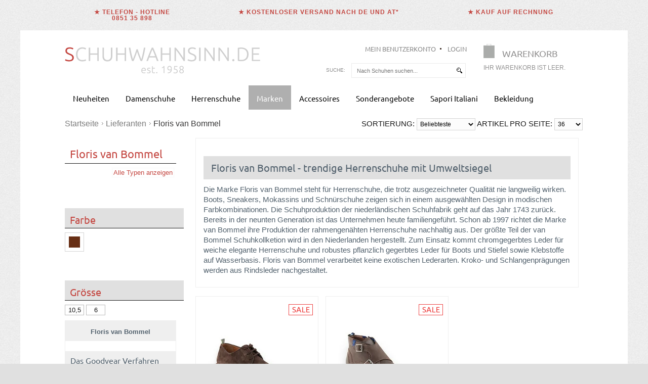

--- FILE ---
content_type: text/html; charset=UTF-8
request_url: https://www.schuhwahnsinn.de/lieferanten/floris-van-bommel/index.html?sid=
body_size: 7146
content:
<!DOCTYPE html>
<html lang="de">
 <head>
  <meta http-equiv="Content-Type" content="text/html; charset=utf-8" />
  <title>Floris van Bommel Schuhe f&uuml;r M&auml;nner | Schuhwahnsinn.de</title>
  <meta name="description" content="Floris van Bommel - trendige Herrenschuhe mit Umweltsiegel g&uuml;nstig und gut online einkaufen bei schuhwahnsinn.de" />
         <meta name="keywords" content="" />
         <link rel="canonical" href="https://www.schuhwahnsinn.de/lieferanten/floris-van-bommel/index.html" />  <meta name="robots" content="index,follow" />
<meta name="google-site-verification" content="vXrXztgkHTyvsqPt2Ln_wyavbXjGWRNyrqNCDVZrX5w" />
<meta name="msvalidate.01" content="027F04655B717B16C888A2495AA363C5" />
<meta name="geo.region" content="DE-BY"  />
<meta name="geo.placename" content="passau" />
<meta name="geo.position" content="48.574424;13.460693" />
<link rel="shortcut icon" href="/favicon.ico" type="image/x-icon" />  <link href="/style.css?v=1768096039" rel="stylesheet" type="text/css" />
  <meta name="viewport" content="width=device-width, initial-scale=1.0, minimum-scale=1.0, maximum-scale=5.0, user-scalable=yes" />
  <script src="/js/jquery.min.js" type="text/javascript"></script>
  <script src="/js/jquery-ui.min.js" type="text/javascript"></script>
  <script src="/js/jquery.shorten.js" type="text/javascript"></script>
  <script src="/js/jquery-ui.touch-punch.min.js" type="text/javascript"></script>
  <script src="/js/scripts.js?v=1751408512" type="text/javascript"></script>
      <script type="text/javascript">
   var shop_url = 'https://www.schuhwahnsinn.de';
   var logged_in = false;
  </script>
   </head>
 <body>
  <section id="headerUdsp" role="region" aria-label="Vorteile">
        <div>
        <p id="headerUdspLeft" title="Wir sind Mo. bis Sa. von 8 bis 18 Uhr per Telefon erreichbar unter +49 (0)851 35 898.">&#9733; Telefon - Hotline<br />0851 35 898</p>
        <p id="headerUdspCenter" title="Wir versenden unsere Ware innerhalb von Deutschland und Österreich kostenlos. Es gelten einzelne Ausnahmen (siehe Link)."><a href="https://www.schuhwahnsinn.de/versandarten.html">&#9733; Kostenloser Versand nach DE und AT*</a></p>
        <p id="headerUdspRight" title="Kauf auf Rechnung - Einfach sicher zahlen. Einkaufen ohne Risiko und zu Hause probieren.">&#9733; Kauf auf Rechnung</p>
        </div>
  </section>
  <div id="page">
  <div id="page_holder">
   <header id="header">
    <div id="logo"><a href="/"><img src="/images/logo.png" alt="Schuhwahnsinn.de Logo"  title="Tolle Damenschuhe, Herrenschuhe und Accessoires in unserem Onlineshop." /></a></div>
    <div id="cart_holder">
     <a href="/shop/warenkorb.html" id="cart" aria-label="Warenkorb">
      <span class="title">Warenkorb</span>
      <span class="content">Ihr Warenkorb ist leer.</span>
     </a>
    </div>
    <div id="top_navi">
          <a href="/konto.html" aria-label="Mein Benutzerkonto">Mein Benutzerkonto</a>
           <a href="/login.html">Login</a>
         </div>
    <form id="search" action="/suche/index.html" method="get">
     <div>
      <label for="keywords">Suche:</label>
      <span>
       <input type="text" id="keywords" name="keywords" value="" placeholder="Nach Schuhen suchen..." />
       <input type="submit" name="submit" value="" aria-label="suchen" />
      </span>
     </div>
    </form>
   </header>
   <nav><ul id="navi"><li><a href="/neues/index.html" id="navilink_30">Neuheiten</a><span class="holder"><div class="ds_nav_head">
<div class="ds_nav_ladies">
<p><span style="margin-left: 0px; border-bottom: 1px solid #afafaf;">Produktesortimente</span><span style="margin-left: 309px; border-bottom: 1px solid #afafaf;">Topmarken / Designer</span></p>
<div class="ds_navladies">
<ul>
<li><a href="/neues/index.html">Damenschuhe</a></li>
<li><a href="/herrenschuhe/index.html">Herrenschuhe</a></li>
<li><a href="/accessoires/index.html">Accessoires</a></li>
<li><a href="/accessoires/taschen/index.html">Taschen</a></li>
<li><a href="/Bekleidung/index.html">Bekleidung</a></li>
</ul>
</div>
<div class="ds_nav" style="margin-left: 370px;">
<ul>
<li><a href="/lieferanten/pretty-ballerinas/index.html">Pretty Ballerinas</a></li>
<li><a href="/lieferanten/softclox/index.html">Softclox</a></li>
<li><a href="/lieferanten/Herzensangelegenheit/index.html">Herzen&acute;s Angelegenheit</a></li>
<li><a href="/lieferanten/trumans/index.html">Trumans</a></li>
<li><a href="/lieferanten/unisa/index.html">Unisa</a></li>
<li><strong><a href="/lieferanten/index.html">... alle Damenschuhe &amp; Herrenschuhe Marken</a></strong></li>
<li></li>
</ul>
</div>
<div class="ds_nav_advice"><a style="background: none;" title="Damenschuhe" href="/lieferanten/ruffino/index.html"><img style="margin-left: 126px;" title="Schuhe - Damenschuhe die Besteller der Woche jetzt NEU einkaufen." src="/uploads/0/News_der_Woche_Damenschuhe_2025_Ruffino.webp" alt="Neuheiten - Besteller der Woche" width="195" height="195" /></a></div>
</div>
</div></span></li><li><a href="/damenschuhe/index.html" id="navilink_3">Damenschuhe</a><span class="holder"><div class="ds_nav_head">
<div class="ds_nav_ladies">
<p><span style="margin-left: 0px; border-bottom: 1px solid #afafaf;">Kategorien von&nbsp; A - Z</span><span style="margin-left: 300px; border-bottom: 1px solid #afafaf;">Topmarken / Designer</span></p>
<div class="ds_navladies">
<ul>
<li><a href="/damenschuhe/ballerinas/index.html">Ballerinas</a></li>
<li><a href="/damenschuhe/pumps/index.html">Pumps&nbsp;</a></li>
<li><a href="/damenschuhe/high-heels/index.html">High Heels</a></li>
<li><a href="/damenschuhe/schnuerschuhe_damen/index.html">Schn&uuml;rschuhe</a></li>
<li><a href="/damenschuhe/sling/index.html">Sling</a></li>
<li></li>
</ul>
</div>
<div class="ds_navladies">
<ul>
<li><a href="/damenschuhe/slipper/index.html">Slipper</a></li>
<li><a href="/damenschuhe/mokassin/index.html">Mokassin</a></li>
<li><a href="/damenschuhe/sandaletten/index.html">Sandaletten</a></li>
<li><a href="/damenschuhe/pantoletten/index.html">Pantoletten</a></li>
<li><a href="/damenschuhe/dianetten-zehengreifer/index.html">Zehengreifer</a></li>
<li><a href="/damenschuhe/stiefeletten2/index.html">Stiefeletten</a></li>
<li></li>
</ul>
</div>
<div class="ds_navladies">
<ul>
<li><a href="/damenschuhe/stiefel/index.html">Stiefel</a></li>
<li><a href="/damenschuhe/warmgefuettert/index.html">Warmgef&uuml;ttert</a></li>
<li><a href="/damenschuhe/gummistiefel/index.html">Gummistiefel</a></li>
<li><a href="/damenschuhe/moonboots/index.html">Moonboots</a></li>
<li><a href="/damenschuhe/overknee-stiefel/index.html">Overknee Stiefel</a></li>
<li><a href="/damenschuhe/hausschuhe/index.html">Hausschuhe</a></li>
<li></li>
</ul>
</div>
<div class="ds_navladies">
<ul>
<li><a href="/damenschuhe/sneaker-damenschuhe/index.html">Sneaker</a></li>
<li><a href="/damenschuhe/espadrilles/index.html">Espadrilles</a></li>
<li><a href="/damenschuhe/loafer-damenschuhe/index.html">Loafer</a></li>
<li><a href="/damenschuhe/Clogs/index.html">Clogs</a></li>
<li><a href="/trends.html">Trends</a></li>
</ul>
</div>
<div class="ds_nav">
<ul>
<li><a href="/lieferanten/attilio-giusti-leombruni/index.html">Attilio Giusti Leombruni</a></li>
<li><a href="/lieferanten/brunate/index.html">Brunate</a></li>
<li><a href="/lieferanten/bibi-lou/index.html">Bibi Lou</a></li>
<li><a href="/lieferanten/ras/index.html">RAS</a></li>
<li><a href="/lieferanten/confort-shoes/index.html">Patrizio Dolci</a></li>
<li><a href="/lieferanten/pons-quintana/index.html">Pons Quintana</a></li>
<li></li>
</ul>
</div>
<div class="ds_nav">
<ul>
<li><a href="/lieferanten/pretty-ballerinas/index.html">Pretty Ballerinas</a></li>
<li><a href="/lieferanten/softclox/index.html">Softclox</a></li>
<li><a href="/lieferanten/Herzensangelegenheit/index.html">Herzen&acute;s Angelegenheit</a></li>
<li><a href="/lieferanten/trumans/index.html">Trumans</a></li>
<li><a href="/lieferanten/unisa/index.html">Unisa</a></li>
<li><strong><a href="/lieferanten/index.html">... alle Damenschuhe &amp; Herrenschuhe Marken</a></strong></li>
<li></li>
</ul>
</div>
<div class="ds_nav_advice"><a style="background: none;" title="Damenschuhe" href="/lieferanten/zinda/index.html"><img style="margin-left: -5px;" title="Schuhe - Damenschuhe die Besteller der Woche jetzt NEU einkaufen." src="/uploads/0/Bestseller_der_Woche_Damenschuhe_2026_Zinda.webp" alt="Damenschuhe - Besteller der Woche" width="195" height="195" /></a></div>
</div>
</div></span></li><li><a href="/herrenschuhe/index.html" id="navilink_19">Herrenschuhe</a><span class="holder"><div class="ds_nav_head">
<p><span style="border-bottom: 1px solid #afafaf;">Kategorien von&nbsp; A - Z</span><span style="margin-left: 252px; border-bottom: 1px solid #afafaf;">Topmarken / Designer</span></p>
<div class="ds_nav">
<ul>
<li><a href="/herrenschuhe/sandaletten-und-pantoletten/index.html">Sandaletten</a></li>
<li><a href="/herrenschuhe/schnuerschuhe_herren/index.html">Schn&uuml;rschuhe</a></li>
<li><a href="/herrenschuhe/slipper_herrenschuhe/index.html">Slipper</a></li>
<li><a href="/herrenschuhe/sneaker/index.html">Sneaker</a></li>
<li><a href="/herrenschuhe/stiefeletten/index.html">Stiefeletten</a></li>
<li><a href="/herrenschuhe/hausschuhe-herren/index.html">Hausschuhe</a></li>
</ul>
</div>
<div class="ds_bl" style="margin-left: 236px;">&nbsp;</div>
<div class="ds_nav">
<ul>
<li><a href="/lieferanten/floris-van-bommel/index.html">Floris van Bommel</a></li>
<li><a href="/lieferanten/cordwainer/index.html">Cordwainer</a></li>
<li><a href="/lieferanten/galizio-torresi/index.html">Galizio Torresi</a></li>
<li><a href="/lieferanten/lloyd/index.html">Lloyd</a></li>
<li><a href="/lieferanten/Kamo-Gutsu/index.html">Kamo Gutsu</a></li>
<li></li>
</ul>
</div>
<div class="ds_nav">
<ul>
<li><a href="/lieferanten/lorenzi/index.html">Lorenzi</a></li>
<li><a href="/lieferanten/pantofola-d-oro/index.html">Pantofola d`Oro</a></li>
<li><a href="/lieferanten/premiata_sneaker/index.html">Premiata Sneaker</a></li>
<li><a href="/lieferanten/quarvif/index.html">Quarvif</a></li>
<li><strong><a href="/lieferanten/index.html">... alle Herrenschuhe Marken</a></strong></li>
<li></li>
</ul>
</div>
<div class="ds_nav_advice"><a style="background: none;" title="Herrenschuhe" href="/lieferanten/calce-schuhe/index.html" target="_blank"><img title="Die Bestseller des Monats, Herrenschuhe im online shop bei schuhwahnsinn.de" src="/uploads/0/Bestseller_der_Woche_Herrenschuhe_2026_Calce.webp" alt="Die Bestseller des Monats, Herrenschuhe" width="195" height="195" /></a></div>
</div></span></li><li><a href="/lieferanten/index.html" class="current" id="navilink_24">Marken</a><li><a href="/accessoires/index.html" id="navilink_17">Accessoires</a><span class="holder"><div class="ds_nav_head">
<p><span style="border-bottom: 1px solid #afafaf;">Kategorien von&nbsp; A - Z</span><span style="margin-left: 252px; border-bottom: 1px solid #afafaf;">Topmarken / Designer</span></p>
<div class="ds_nav">
<ul>
<li><a href="/lieferanten/schuhwahnsinn/index.html">Geschenkgutscheine</a></li>
<li><a href="/accessoires/taschen/index.html">Taschen</a></li>
<li><a href="/accessoires/schirme/index.html">Schirme</a></li>
<li><a href="/accessoires/pflegemittel/index.html">Pflegemittel</a></li>
<li><a href="/accessoires/schuhzubehoer/index.html">Schuhzubeh&ouml;r</a></li>
<li></li>
<li></li>
</ul>
</div>
<div class="ds_nav">
<ul>
<li><a href="/geschenkideen/index.html">Geschenkideen</a></li>
<li><a href="/lieferanten/shoeboy-s-heritage/index.html">Shoeboy&acute;s</a></li>
<li></li>
</ul>
</div>
<div class="ds_bl" style="margin-left: 72px;">&nbsp;</div>
<div class="ds_nav">
<ul>
<li><a href="/lieferanten/attilio-giusti-leombruni/index.html">Attilio Giusti Leombruni</a></li>
<li><a href="/lieferanten/brunate/index.html">Brunate</a></li>
<li><a href="/lieferanten/bibi-lou/index.html">Bibi Lou</a></li>
<li><a href="/lieferanten/ras/index.html">RAS</a></li>
<li><a href="/lieferanten/confort-shoes/index.html">Patrizio Dolci</a></li>
<li><a href="/lieferanten/pons-quintana/index.html">Pons Quintana</a></li>
<li></li>
</ul>
</div>
<div class="ds_nav">
<ul>
<li><a href="/lieferanten/pretty-ballerinas/index.html">Pretty Ballerinas</a></li>
<li><a href="/lieferanten/softclox/index.html">Softclox</a></li>
<li><a href="/lieferanten/guglielmo-rotta-damenschuhe/index.html">Guglielmo Rotta</a></li>
<li><a href="/lieferanten/trumans/index.html">Trumans</a></li>
<li><a href="/lieferanten/unisa/index.html">Unisa</a></li>
<li><strong><a href="/lieferanten/index.html">... alle Damenschuhe &amp; Herrenschuhe Marken</a></strong></li>
<li></li>
</ul>
</div>
<div class="ds_nav_advice"><a style="background: none;" href="/lieferanten/En-Avant-Taschen/index.html"><img title="Accessoires - Schmuck und Taschen - Besteller der Woche von unseren Firmen" src="/uploads/0/Bestseller_der_Woche_Taschen_2025_En_Avant.webp" alt="Accessoires - Schmuck und Taschen - Besteller der Woche" width="195" height="195" /></a></div>
</div></span></li><li><a href="/sonderangebote/index.html" id="navilink_47">Sonderangebote</a><span class="holder"><div class="ds_nav_head">
<p><span style="border-bottom: 1px solid #afafaf;">Kategorien von&nbsp; A - Z</span><span style="margin-left: 252px; border-bottom: 1px solid #afafaf;">Topmarken / Designer</span></p>
<div class="ds_nav">
<ul>
<li><a href="/sonderangebote/sale/index.html">Sale</a></li>
<li><a href="/sonderangebote/30-Prozent-SALE/index.html">- 30% und mehr ...</a></li>
</ul>
</div>
<div class="ds_bl" style="margin-left: 236px;">&nbsp;</div>
<div class="ds_nav">
<ul>
<li><a href="/lieferanten/attilio-giusti-leombruni/index.html">Attilio Giusti Leombruni</a></li>
<li><a href="/lieferanten/brunate/index.html">Brunate</a></li>
<li><a href="/lieferanten/bibi-lou/index.html">Bibi Lou</a></li>
<li><a href="/lieferanten/ras/index.html">RAS</a></li>
<li><a href="/lieferanten/confort-shoes/index.html">Patrizio Dolci</a></li>
<li><a href="/lieferanten/pons-quintana/index.html">Pons Quintana</a></li>
<li></li>
</ul>
</div>
<div class="ds_nav">
<ul>
<li><a href="/lieferanten/pretty-ballerinas/index.html">Pretty Ballerinas</a></li>
<li><a href="/lieferanten/softclox/index.html">Softclox</a></li>
<li><a href="/lieferanten/guglielmo-rotta-damenschuhe/index.html">Guglielmo Rotta</a></li>
<li><a href="/lieferanten/trumans/index.html">Trumans</a></li>
<li><a href="/lieferanten/unisa/index.html">Unisa</a></li>
<li><strong><a href="/lieferanten/index.html">... alle Damenschuhe &amp; Herrenschuhe Marken</a></strong></li>
<li></li>
</ul>
</div>
<div class="ds_nav_advice"><a style="background: none;" title="Die Besten Sonderpreise von Schuhwahnsinn" href="/lieferanten/pretty-ballerinas/index.html"><img title="Damenschuhe - Bestseller der Woche zum Sonderpreis" src="/uploads/0/Bestseller_der_Woche_Sonderangebote_2026_Pretty_Ballerinas.webp" alt="Schuhe - Besteller der Woche zum Sonderpreis" width="195" height="195" /></a></div>
</div></span></li><li><a href="/lieferanten/Sapori-Italiani/index.html" id="navilink_171">Sapori Italiani</a><li><a href="/Bekleidung/index.html" id="navilink_172">Bekleidung</a></ul></nav>   <main id="content">
     <div class="breadcrumb"><a href="/">Startseite</a><span class="spacer"></span><a href="/lieferanten/index.html">Lieferanten</a><span class="spacer"></span><span>Floris van Bommel</span></div><div id="productgroups_left">
<h1 class="title2">Floris van Bommel</h1>
 <a class="search_reset" href="/lieferanten/index.html?color=&amp;size=&amp;order=season%3ADESC&amp;brand=&amp;keywords=">Alle Typen anzeigen</a>
<div id="colors" class="javascript">
<h2 class="colors2">Farbe</h2>
          <span class="color brown " title="braun"><span></span></span>
         </div>
<script type="text/javascript">
 $(document).ready(function(){
         colorSelection();
 });
</script>
<div id="variants" class="javascript">
<h2 class="sizes2">Grösse</h2>
          <span >10,5</span>
                  <span >6</span>
         </div>
<script type="text/javascript">
 $(document).ready(function(){
         sizeSelection();
 });
</script>
<div id="infobox">
 <div class="frame">
<div class="head">Floris van Bommel</div>
<h2>Das Goodyear Verfahren</h2>
<p>Rahmengen&auml;hte Herrenschuhe von Floris van Bommel stehen f&uuml;r ein H&ouml;chstma&szlig; an Komfort. Brandsohle und Schaft der Herrenschuhe sind mit einer verdeckten Naht verbunden. Gleichzeitig wird ein drei Millimeter breiter Lederstreifen aufgen&auml;ht, der anschlie&szlig;end zur Verbindung mit der Laufsohle dient. Die Innensohle wird nicht von der Nadel durchstochen. Rahmengen&auml;hte Herrenschuhe sind deshalb sehr resistent gegen das Eindringen von Feuchtigkeit.</p>
<h2>Modelle von Floris van Bommel</h2>
<p>Van Bommel war fr&uuml;her der Hoflieferant f&uuml;r Herrenschuhe in den Niederlanden und stattet heute unter anderem Formel 1 Teams und Pro7 Moderatoren mit Schuhmode aus. Wie passt das zusammen? Floris van Bommel, in der Schuhbranche gern als Rebell bezeichnet, gab der klassisch inspirierten Kollektion seines Vaters einen modernen Touch, der den Umsatz an die Decke schnellen lie&szlig;. Hellgr&uuml;ne, rote und himmelblaue Herrenschuhe, Materialspiele mit farbigen Leder und Filz, eingravierte W&ouml;rter auf den Sohlen oder andersfarbige Zungen und Lasermuster sprechen die Verbraucher immer wieder aufs Neue an. Durch herausnehmbare Innensohlen lassen sich viele Modelle von Floris van Bommel auch mit Einlagen tragen.</p>
<h2>Sneakers von Floris van Bommel</h2>
<p>In coolen Sneakern f&uuml;r einen smarten und bequemen Alltagslook verarbeitet Floris van Bommel bis zu 19 Materialen. Die Herrenschuhe f&uuml;r den Alltag sind ein kleines Kunstwerk mit hervorragenden Trageeigenschaften, das immer wieder gern getragen wird. Sie finden in der Floris van Bommel Kollektion Veloursleder, stylischen Schlangenprint und Perforierungen im Leder, die f&uuml;r ein angenehmes Fu&szlig;klima sorgen. Mit van Bommel Sneakers sind Sie zu Jeans und Chinohose immer gut angezogen.</p>
<h2>Elegante Schn&uuml;rschuhe von Floris van Bommel</h2>
<p>Schn&uuml;rer von Floris van Bommel sind als klassische Budapester, als Derby, Brouge oder mit Schnallen als Monk erh&auml;ltlich. Die Herrenschuhe passen am besten zu einem eleganten Auftritt. Edles cognacfarbenes Leder der Herrenschuhe wechselt sich mit Kroko- und Echsenpr&auml;gung und Veloursleder ab. Ausgefallene Akzente setzt Floris van Bommel mit einer andersfarbigen Fersenkappe oder einem farbigen Sohlenrand.</p>
<h2>Van Bommel Chelsea</h2>
<p>Chelsea Boots sind stilvolle Klassiker. Die halbhohen Herrenschuhe mit Gummizug sind elegante sowie bequeme Begleiter im Business. Floris von Bommel Chelsea Boots heben sich besonders durch die Kroko-Pr&auml;gung hervor, die ein bewusster Stilbruch zum sonst eleganten Outfit sein kann. Die Farben der Herrenschuhe reichen vom sandfarbenen Design &uuml;ber Dunkelblau bis zu Cognac und Schwarz.</p>
<h2>Mokassins - bequeme Herrenschuhe f&uuml;r den Sommer</h2>
<p>Ein hipper Farbenmix, Animalpr&auml;gung und modische Details zeigen: Ein Mokassin von Floris van Bommel ist nicht langweilig. Witzige Details sind ein brauner Ledersenkel, der an der rund um den Schaft des Mokassins verl&auml;uft und mit einer Schleife gebunden wird. Das farbige Floris van Bommel Gummilabel an der Seite ist ein witziger Eyecatcher. Die Laufsohle mit breiten Gummistreifen unter Vorderfu&szlig; und Absatz und das Fu&szlig;bett bieten Ihnen exzellente Geheigenschaften &uuml;ber den ganzen Tag.</p>
</div></div>
</div>
<div id="productgroups">
<form action="/lieferanten/floris-van-bommel/index.html" method="get" id="filter" class="javascript">
 <span id="order_title">Sortierung:</span>
 <select name="order" class="order" aria-labelledby="order_title">
  <option value="season" >Beliebteste</option>
  <option value="created:DESC" >Neue zuerst</option>
 </select>
 <span id="limit_title">Artikel pro Seite:</span>
 <select name="limit" class="limit" aria-labelledby="limit_title">
  <option value="36" selected="selected">36</option>
  <option value="72" >72</option>
  <option value="108" >108</option>
 </select>
 <input type="hidden" name="color" id="color" value="" />
 <input type="hidden" name="size" id="size" value="" />
 <input type="hidden" name="brand" id="brand" value="" />
 <input type="hidden" name="keywords" id="keywords" value="" />
</form>
<div class="text"><div class="infobox">
<h2>Floris van Bommel - trendige Herrenschuhe mit Umweltsiegel</h2>
<p>Die Marke Floris van Bommel steht f&uuml;r Herrenschuhe, die trotz ausgezeichneter Qualit&auml;t nie langweilig wirken. Boots, Sneakers, Mokassins und Schn&uuml;rschuhe zeigen sich in einem ausgew&auml;hlten Design in modischen Farbkombinationen. Die Schuhproduktion der niederl&auml;ndischen Schuhfabrik geht auf das Jahr 1743 zur&uuml;ck. Bereits in der neunten Generation ist das Unternehmen heute familiengef&uuml;hrt. Schon ab 1997 richtet die Marke van Bommel ihre Produktion der rahmengen&auml;hten Herrenschuhe nachhaltig aus. Der gr&ouml;&szlig;te Teil der van Bommel Schuhkollketion wird in den Niederlanden hergestellt. Zum Einsatz kommt chromgegerbtes Leder f&uuml;r weiche elegante Herrenschuhe und robustes pflanzlich gegerbtes Leder f&uuml;r Boots und Stiefel sowie Klebstoffe auf Wasserbasis. Floris van Bommel verarbeitet keine exotischen Lederarten. Kroko- und Schlangenpr&auml;gungen werden aus Rindsleder nachgestaltet.</p>
</div></div>         <a href="/lieferanten/floris-van-bommel/floris-van-bommel-schnuerer-braun-velours-wulstnaht-15847.html" title="Floris van Bommel" id="product100267297" class="product">
          <span class="discount"></span>
                              <img src="/images/products/medium/floris-van-bommel-schnuerer-braun-velours-wulstnaht-15847.webp" alt="Floris van Bommel" />
          <span class="price"><s>EUR <span>219,00</span></s> EUR <span>99,90</span></span>
          <span class="title">Floris van Bommel</span>
          <span class="description">Floris van Bommel Schn&uuml;rer in braun velours mit Wulstnaht</span>
          <span class="variants">
                            <span>6</span>
                           </span>
         </a>
                  <a href="/lieferanten/floris-van-bommel/floris-van-bommel-boots-doppelmonk-braun-13009.html" title="Floris van Bommel" id="product100264292" class="product">
          <span class="discount"></span>
                              <img src="/images/products/medium/floris-van-bommel-13009.webp" alt="Floris van Bommel" />
          <span class="price"><s>EUR <span>219,00</span></s> EUR <span>109,50</span></span>
          <span class="title">Floris van Bommel</span>
          <span class="description">Floris van Bommel, Stiefelette Doppelmonk in braun gepr&auml;gt</span>
          <span class="variants">
                            <span>10,5</span>
                           </span>
         </a>
          <div class="bottom">
  <div class="site_handler">
   <span class="title">Seite</span> <span class="current">1</span>  </div>
  <p class="mwst">Alle Preise inkl. 19% MwSt.</p>
 </div>
</div>
   </main>
   <footer id="footer">
<div class="col">
<p class="title"><a href="/">schuhwahnsinn.de</a></p>
<ul class="col_footer">
<li><a href="/lieferanten/index.html"><strong>Finden Sie alle Marken hier</strong></a></li>
<li><a href="https://www.instagram.com/schuhwahnsinn.de" rel="noopener noreferrer" target="_blank">Schuhwahnsinn auf Instagram</a></li>
<li><a title="Schuhhaus Lakota" href="/ueber-uns_2.html" target="_blank">&Uuml;ber Uns</a></li>
<li><a title="Damenschuhtrends der aktuellen Saison" href="/trends.html">Trends</a></li>
<li><a title="Zahlarten" href="/zahlarten.html">Zahlarten</a></li>
<li><a title="Zahlarten" href="/groessentabelle.html">Schuhgr&ouml;&szlig;en - Tabelle</a></li>
</ul>
</div>
<div class="col">
<p class="title">KundenService</p>
<ul class="col_footer">
<li><a href="/versandarten.html">*Versand und R&uuml;cksendung</a></li>
<li><a href="/kontakt.html">Kontakt</a></li>
<li><a href="/datenschutz.html">Datenschutz</a></li>
<li><a href="/agb.html">AGB</a></li>
<li><a href="/impressum.html">Impressum</a></li>
<li><a href="/widerrufsrecht.html">Widerrufsrecht</a></li>
</ul>
</div>
<div class="col">
<p class="title">Sicherheit &amp; Service</p>
<ul class="col_footer">
<li class="sic_serv"><strong>Versand</strong> innerhalb 1 - 3 Werktagen</li>
<li class="sic_serv">sichere <strong>SSL Verschl&uuml;sselung</strong></li>
<li class="sic_serv"><strong>Kauf auf Rechnung</strong></li>
<li class="sic_serv"><strong>Viele weitere Zahlarten</strong></li>
<li class="sic_serv" style="font-weight: bold;"><a href="/versandarten.html">keine Versandkosten<br />in DE und AT*</a></li>
</ul>
</div>
<div id="copyright" class="col">
<p class="title" style="text-align: left;">NEWS</p>
<ul>
<li><a href="/newsletter.html"><span style="color: #c44741;"><strong>10</strong></span><span style="color: #c44741;"><strong> Euro Gutschein bei Anmeldung zum </strong></span><em><span style="text-decoration: underline;"><strong><span style="color: #c44741; text-decoration: underline;">Newsletter</span></strong></span></em><strong><span style="color: #c44741;"> sichern </span><span style="text-decoration: underline;"><span style="color: #c44741; text-decoration: underline;">HIER</span></span></strong></a></li>
<li><a href="/trends.html"><strong>Trends</strong></a></li>
<li><a href="/schuhpflege.html"><strong>Schuhpflege</strong></a></li>
<li><a href="/schuhe-wiki.html"><strong>Alles &uuml;ber Schuhe</strong></a><br /><br /></li>
</ul>
<p style="font-size: 12px; text-align: left;">&copy; Copyright 2026 by Schuhwahnsinn.de</p>
</div>
</footer>  </div>
  <div id="top"></div>
  <div id="bluredBackground"></div>
  <div id="popup"></div>
  <div id="popup_close"></div>
  </div>
<script type="text/javascript" data-cmp-ab="1" src="https://cdn.consentmanager.net/delivery/autoblocking/c2634f74f0c5.js" data-cmp-host="b.delivery.consentmanager.net" data-cmp-cdn="cdn.consentmanager.net" data-cmp-codesrc="1"></script>
<script>
var gaProperty = 'G-5WV1SSRN78';
var disableStr = 'ga-disable-' + gaProperty;
if (document.cookie.indexOf(disableStr + '=true') > -1) {
        window[disableStr] = true;
}
function gaOptout() {
        document.cookie = disableStr + '=true; expires=Thu, 31 Dec 2099 23:59:59 UTC; path=/';
        window[disableStr] = true;
        alert('Das Tracking durch Google Analytics wurde in Ihrem Browser für diese Website deaktiviert.');
}
</script>
<script type="text/plain" class="cmplazyload" data-cmp-vendor="s26" data-cmp-src="https://www.googletagmanager.com/gtag/js?id=G-5WV1SSRN78"></script>
<script type="text/plain" class="cmplazyload" data-cmp-vendor="s26">
  window.dataLayer = window.dataLayer || [];
  function gtag(){dataLayer.push(arguments);}
  gtag('js', new Date());

  gtag('config', 'G-5WV1SSRN78', {'anonymize_ip': true});
</script>
<script type="text/plain" src="https://www.googletagmanager.com/gtag/js?id=AW-1038211759" class="cmplazyload" data-cmp-vendor="s1"></script>
<script type="text/plain" class="cmplazyload" data-cmp-vendor="s1">
window.dataLayer = window.dataLayer || [];
  function gtag(){dataLayer.push(arguments);}
  gtag('js', new Date());
  gtag('config', 'AW-1038211759');
</script>
 </body>
</html>

--- FILE ---
content_type: text/css;charset=UTF-8
request_url: https://www.schuhwahnsinn.de/style.css?v=1768096039
body_size: 15161
content:
@font-face{font-family:Ubuntu;font-style:normal;font-weight:400;src:local('Ubuntu Regular'),local('Ubuntu-Regular'),url(/fonts/4iCs6KVjbNBYlgoKcQ72j00.woff2) format('woff2');unicode-range:U+0100-024F,U+0259,U+1E00-1EFF,U+2020,U+20A0-20AB,U+20AD-20CF,U+2113,U+2C60-2C7F,U+A720-A7FF}@font-face{font-family:Ubuntu;font-style:normal;font-weight:400;src:local('Ubuntu Regular'),local('Ubuntu-Regular'),url(/fonts/4iCs6KVjbNBYlgoKfw72.woff2) format('woff2');unicode-range:U+0000-00FF,U+0131,U+0152-0153,U+02BB-02BC,U+02C6,U+02DA,U+02DC,U+2000-206F,U+2074,U+20AC,U+2122,U+2191,U+2193,U+2212,U+2215,U+FEFF,U+FFFD}@font-face{font-family:Ubuntu;font-style:normal;font-weight:500;src:local('Ubuntu Medium'),local('Ubuntu-Medium'),url(/fonts/4iCv6KVjbNBYlgoCjC3jvmyNL4U.woff2) format('woff2');unicode-range:U+0100-024F,U+0259,U+1E00-1EFF,U+2020,U+20A0-20AB,U+20AD-20CF,U+2113,U+2C60-2C7F,U+A720-A7FF}@font-face{font-family:Ubuntu;font-style:normal;font-weight:500;src:local('Ubuntu Medium'),local('Ubuntu-Medium'),url(/fonts/4iCv6KVjbNBYlgoCjC3jsGyN.woff2) format('woff2');unicode-range:U+0000-00FF,U+0131,U+0152-0153,U+02BB-02BC,U+02C6,U+02DA,U+02DC,U+2000-206F,U+2074,U+20AC,U+2122,U+2191,U+2193,U+2212,U+2215,U+FEFF,U+FFFD}@font-face{font-family:Ubuntu;font-style:normal;font-weight:700;src:local('Ubuntu Bold'),local('Ubuntu-Bold'),url(/fonts/4iCv6KVjbNBYlgoCxCvjvmyNL4U.woff2) format('woff2');unicode-range:U+0100-024F,U+0259,U+1E00-1EFF,U+2020,U+20A0-20AB,U+20AD-20CF,U+2113,U+2C60-2C7F,U+A720-A7FF}@font-face{font-family:Ubuntu;font-style:normal;font-weight:700;src:local('Ubuntu Bold'),local('Ubuntu-Bold'),url(/fonts/4iCv6KVjbNBYlgoCxCvjsGyN.woff2) format('woff2');unicode-range:U+0000-00FF,U+0131,U+0152-0153,U+02BB-02BC,U+02C6,U+02DA,U+02DC,U+2000-206F,U+2074,U+20AC,U+2122,U+2191,U+2193,U+2212,U+2215,U+FEFF,U+FFFD}a,abbr,acronym,address,applet,article,aside,audio,b,big,blockquote,body,canvas,caption,center,cite,code,dd,del,details,dfn,div,dl,dt,em,embed,fieldset,figcaption,figure,footer,form,h1,h2,h3,h4,h5,h6,header,hgroup,html,i,iframe,img,ins,kbd,label,legend,li,mark,menu,nav,object,ol,output,p,pre,q,ruby,s,samp,section,small,span,strike,strong,summary,table,tbody,td,tfoot,th,thead,time,tr,tt,u,ul,var,video{margin:0;padding:0;border:0;font-size:100%;font:inherit;vertical-align:baseline}article,aside,details,figcaption,figure,footer,header,hgroup,menu,nav,section{display:block}body{line-height:1}ol,ul{list-style:none}blockquote,q{quotes:none}blockquote:after,blockquote:before,q:after,q:before{content:'';content:none}table{border-collapse:collapse;border-spacing:0}b,strong{font-weight:700}s,strike{text-decoration:line-through}em,i{font-style:italic}input[type=password],input[type=text],select,textarea{width:280px;height:15px;background:#fcfcfc;border:1px solid #d4d4d4;color:#000;font-size:12px;font-family:Arial,Helvetica,sans-serif;box-sizing:content-box;-moz-box-sizing:content-box;-webkit-box-sizing:content-box;margin:1px 0;padding:3px 2px 4px}textarea{width:711px;height:120px}a.button,input[type=submit]{width:auto;color:#fff;cursor:pointer;font-size:12px;font-weight:700;text-align:center;font-style:normal;border:none;line-height:12px;margin-top:10px;background:#2c343b;padding:12px 20px}label{float:left;width:100%;margin-bottom:5px}form .field{float:left;width:222px;margin-bottom:7px}form .field input[type=text]{width:200px}a{text-decoration:none;color:#c44741}a:hover img{opacity:.8}p{margin:8px 0}td{vertical-align:middle}td[valign=top]{vertical-align:top}fieldset{border:1px solid #ccc;padding:10px}body{color:#181818;font-size:13px;background:url(/images/bg.jpg) repeat 50% 0 #e0e0e0;font-family:Arial,Tahoma,Verdana,sans-serif}#page{text-align:left;width:1200px;margin:0 auto}#page_holder{float:left;background:#fff;width:1024px;padding:16px 88px 80px}#header{float:left;width:100%;height:84px;padding-bottom:7px;border-bottom:2px solid #fff}#logo{float:left;width:386px}#logo img{width:386px;height:84px}#search{float:right;width:278px;margin-top:21px}#search label{width:50px;color:#8e8e8e;float:left;font-size:10px;padding-top:9px;text-transform:uppercase}#search span{border:1px solid #ebebeb;float:left;height:27px;width:224px}#brand_search input,#search input[type=text]{background:0 0;border:none;color:#8e8e8e;float:left;font-size:11px;height:21px;line-height:21px;width:190px;padding:3px 0 3px 10px}#search input[type=submit]{background:url(/images/btn_search.gif) no-repeat center center;border:none;float:left;height:27px;width:24px;padding:8px 9px 0 0;margin:0}#brand_search{margin:15px 0 8px;float:left;width:100%;text-align:center}#brand_search input{background:url(/images/btn_search.gif) no-repeat right 7px center;border:1px solid #dadada;width:500px;max-width:100%;padding:8px 23px 8px 8px;height:40px!important;float:none;box-sizing:border-box;-moz-box-sizing:border-box;-o-box-sizing:border-box;-ms-box-sizing:border-box;-webkit-box-sizing:border-box;font-size:16px;text-align:center;color:#181818}#top_navi{float:right;width:400px;text-align:right;margin-top:14px}#top_navi a{color:#8a8a8a;text-transform:uppercase;font-family:Ubuntu,Arial,Tahoma,Verdana,sans-serif;display:inline-block;padding-left:8px;padding-right:11px;background:url(/images/top_dot.gif) no-repeat right center}#top_navi a:hover{color:#181818}#top_navi a:last-child{padding-right:0;background:0 0}#bluredBackground{background-color:#000;bottom:0;color:#333;display:none;font-family:'Helvetica Neue',Helvetica,Arial,sans-serif;font-size:14px;left:0;line-height:20px;opacity:.40000000596046;position:fixed;right:0;top:0;width:100%;height:100%;z-index:998}#popup{-webkit-box-shadow:rgba(0,0,0,.298039) 0 3px 7px 0;background-color:#fff;border-bottom-left-radius:6px;border-bottom-right-radius:6px;border-image-outset:0;border-image-repeat:stretch;border-image-slice:100%;border-image-source:none;border-image-width:1;border-top-left-radius:6px;border-top-right-radius:6px;box-shadow:rgba(0,0,0,.298039) 0 3px 7px 0;color:#333;display:none;font-family:'Helvetica Neue',Helvetica,Arial,sans-serif;font-size:16px;left:50%;line-height:22px;margin-left:-240px;opacity:1;outline-color:#333;outline-style:none;outline-width:0;overflow-x:hidden;overflow-y:auto;position:fixed;top:10%;width:100%;z-index:1050;border-color:rgba(0,0,0,.298039);border-style:solid;border-width:1px;padding:15px}#popup_close{position:fixed;display:none;background:url(/images/popup_close_inactive.png) no-repeat;float:left;width:54px;height:54px;opacity:1;z-index:1055;cursor:pointer}#popup_close:hover{background:url(/images/popup_close_active.png) no-repeat}#navi{float:left;width:100%;height:69px;margin-bottom:20px;overflow:hidden;list-style:none}#navi li{float:left;width:auto;height:68px}#navi a{float:left;width:auto;color:#000;font-family:Ubuntu,Arial,Tahoma,Verdana,sans-serif;font-size:15px;padding:27px 18px}#navi a.current,#navi a:hover,#navi li.current a,#navi li:hover a,#navi li:last-child a:hover,#navi li:last-child.current a,#navi li:last-child:hover a,#navi li:last-child:hover a.current{color:#fff;background:#202222}#navi li.hover span.holder,#navi li:hover span.holder{display:block}#navi li span.holder{display:none;float:left;width:984px;position:absolute;top:243px;left:50%;margin-left:-512px;z-index:100;background:#202222;background-color:#2c343b;padding:20px}#navi li span.cols{float:left;width:780px}#navi li span.col{float:left;width:240px;margin-right:20px}#navi li span.col a.title{font-weight:700;font-size:12px;text-transform:uppercase;border:none}#navi li span.col a,#navi li span.col a:last-child,#navi li.current span.col a,#navi li.current span.col a:last-child,#navi li:last-child.current span.col a,#navi li:last-child.current span.col a:last-child{float:left;width:100%;color:#757575;font-family:Arial,Tahoma,Verdana,sans-serif;background:0 0;text-transform:none;border-bottom:1px solid #333;padding:10px 0 8px}#navi li span.image{float:right;width:203px;height:203px}#navi li span.image img{width:203px;height:203px}#slider{float:left;width:100%;height:421px;overflow:hidden;margin-bottom:20px;border:1px solid #e0e0e0}#slider #slider_images{float:left;width:auto;height:421px}#slider #slider_images .slider_image{float:left;width:1024px;height:421px;margin-left:2px}#slider #slider_images .slider_image:first-child{margin-left:0}#slider #slider_images span{float:left;background:url(/images/corner_block.png) repeat;height:60px;position:relative;margin-top:-86px;font-size:12px;line-height:18px;color:#969696;width:1024px;opacity:.9;padding:12px 0 13px 23px}#slider #slider_images span b{font-family:Ubuntu,Arial,Tahoma,Verdana,sans-serif;color:#fff;text-transform:uppercase;font-weight:400;font-size:14px;display:block}#slider .prev{float:left;width:25px;height:25px;background:url(/images/arrows.png) no-repeat 0 0;position:relative;margin-top:-224px;margin-left:7px;z-index:6;cursor:pointer}#slider .prev:hover{background-position:0 -25px}#slider .next{float:left;width:25px;height:25px;background:url(/images/arrows.png) no-repeat -25px 0;position:relative;margin-top:-224px;margin-left:991px;z-index:5;cursor:pointer}#slider .next:hover{background-position:-25px -25px}#top{display:none;position:fixed;bottom:30px;left:50%;margin-left:625px;width:43px;height:43px;background:url(/images/up-arrow.png) no-repeat 0 0;cursor:pointer;z-index:200}#top:hover{background-position:0 -43px}#footer{float:left;width:100%;border-top:1px solid #efefef;margin-top:25px;padding-top:15px;height:auto;margin-bottom:0}#footer .col{float:left;margin-right:20px;width:235px;height:210px;overflow:hidden;border-right:1px solid #efefef}#footer .col .title{float:left;width:100%;font-size:18px;font-family:Ubuntu,Arial,Tahoma,Verdana,sans-serif;color:#181818;text-transform:uppercase;margin-bottom:30px;box-sizing:border-box;-moz-box-sizing:border-box;-webkit-box-sizing:border-box;-o-box-sizing:border-box;-ms-box-sizing:border-box}#footer #copyright{float:right;border:none}#footer .col p{float:left;width:100%;font-size:10px;color:#181818;line-height:12px;text-transform:none;margin:0}#footer .col ul{float:left;width:100%;font-size:12px;list-style:none;list-style-type:square;margin-left:10px;padding-left:10px}#footer .col ul li{float:left;width:205px;background:url(/images/f_arr.gif) no-repeat 0 3px;background-image:none!important;padding:0 0 15px}#main{float:left;width:100%;height:auto;margin-top:20px}#left{float:left;width:220px;margin-right:20px}#cart_holder{float:right;width:220px;margin-top:-10px;margin-left:10px}#cart{float:right;width:182px;padding:21px 15px 26px 23px}#cart .title{float:left;width:145px;color:#919090;font-size:18px;font-family:Ubuntu,Arial,Tahoma,Verdana,sans-serif;text-transform:uppercase;background:url(/images/icon_cart.png) no-repeat;padding:10px 0 10px 37px}#cart:hover .title{background:url(/images/icon_cart_active.png) no-repeat;color:#fff}#cart .content{float:left;width:100%;font-size:12px;color:#919090;text-transform:uppercase;line-height:18px}#content{float:left;width:100%;background:#fff}#content .main{float:left;width:904px;border:1px solid #efefef;padding:34px 60px 37px}.content_border{border:1px solid #ccc;float:left;width:960px;padding:31px}.title2,h1,h2,h3,h4,h5,h6{color:#181818;font-size:22px;text-transform:uppercase;font-family:Ubuntu,Arial,Tahoma,Verdana,sans-serif;margin:20px 0 10px}h1{margin:0 0 15px}h2{font-size:20px;line-height:25px}h3{font-size:18px;line-height:23px}h4{font-size:16px;line-height:21px}h5{font-size:14px;line-height:19px}h6{font-size:12px;line-height:17px}.tab_form{position:fixed;top:150px;right:-350px;float:left;z-index:149}#login_form{top:193px;right:-247px;z-index:150;width:351px}#contact_form{width:454px}.tab_form .tab{float:left;width:54px;border-radius:4px 0 0 4px;color:#fff;font-weight:700;font-size:12px;background:#626262;cursor:pointer;padding:12px 20px 12px 30px}#login_form .tab{background:url(/images/marker-login.png) no-repeat scroll 90% 10px #313131}#contact_form .tab.hover{color:#211f1d}#login_form .tab.hover{color:#999}#login_form form{float:left;background:#313131;width:187px;padding:30px}#contact_form form{float:left;background:#626262;width:290px;padding:30px}.tab_form .title{float:left;width:100%;margin-bottom:14px;font-size:14px;color:#fff;text-transform:uppercase}.tab_form label{float:left;width:100%;margin-bottom:5px;color:#fff;font-size:12px;font-weight:700}.tab_form input[type=password],.tab_form input[type=text],.tab_form textarea{float:left;width:100%;margin-bottom:13px;color:#000;font-size:12px;border:1px solid #494949;background:#eee;padding:3px 2px 4px}.tab_form textarea{height:80px}.tab_form a.button,.tab_form input[type=submit]{float:left;width:auto;color:#fff;cursor:pointer;font-size:12px;font-weight:700;text-align:center;background:#212121;font-style:normal;border:none;line-height:12px;padding:12px 20px}.tab_form a{float:left;width:100%;margin-bottom:13px;font-style:italic;color:#ccc}#login_form input[type=password],#login_form input[type=text]{background:#414141;border:1px solid #1a1a1a;color:#fff}#login_form a.button,#login_form input[type=submit]{background:#fff;color:#000}#login_form a.button{margin-bottom:18px}a.konto{width:130px;height:115px;border:1px solid #ccc;border-radius:7px;text-align:center;float:left;color:#333}a.konto:active,a.konto:hover{border:1px solid #57a3df;color:#57a3df}a.delete{width:110px;height:18px;border:1px solid #ccc;border-radius:7px;text-align:center;float:left;color:#57a3df}a.delete:active,a.delete:hover{border:1px solid #57a3df;color:#333}.content table{margin:0!important}.content table td{padding:1px}.content table[width="719"]{width:100%}div.done{color:#fff;padding-left:10px;border:1px solid #334f32;margin-left:0;padding-top:6px;padding-bottom:6px;margin-bottom:13px;background-color:#334f32;border-radius:4px}div.error{color:#fff;padding-left:10px;border:1px solid #872927;margin-left:0;padding-top:6px;padding-bottom:6px;margin-bottom:13px;background-color:#872927;border-radius:4px}div.info{color:#fff;padding-left:10px;border:1px solid #009090;margin-left:0;padding-top:8px;padding-bottom:8px;margin-bottom:18px;background-color:#009090;line-height:20px}div.done a,div.error a,div.info a{color:#fff;text-decoration:underline}div.done a:hover,div.error a:hover,div.info a:hover{text-decoration:none}.breadcrumb{float:left;width:100%;font-size:16px;margin:20px 0}.breadcrumb a{color:#7b7b7b}.breadcrumb a:hover{color:#383737}.breadcrumb span{display:inline-block;width:auto;color:#383737}.breadcrumb .spacer{width:14px;height:12px;background:url(/images/breadcrumbs.png) no-repeat center center}#productgroups_left,#productgroups_left #infobox,#productgroups_left #manufacturer,#productgroups_left #manufacturer_scrollable,#subnavi{float:left;width:220px}#productgroups_left #manufacturer_scrollable,#subnavi{max-height:190px;overflow:hidden;overflow-y:auto}#productgroups_left #infobox{margin-top:10px}#productgroups_left #manufacturer span,#subnavi a{float:left;width:200px;font-size:12px;color:#52616d;border-bottom:1px solid #52616d;padding:15px 10px 13px;margin-left:5px}#productgroups_left #manufacturer span.hover,#productgroups_left #manufacturer span.selected,#subnavi a.current,#subnavi a:active,#subnavi a:hover{color:#fff;background:#2c343b;border-bottom:1px solid #2c343b;cursor:pointer}#productgroups_left .title2,#subnavi .title2{float:left;margin-bottom:4px;padding-bottom:8px;padding-left:10px;width:210px;border-bottom:1px solid #181818;text-transform:none;color:#c44741}#content #productgroups{float:left;width:772px;margin-left:31px}#content #productgroups.wide{width:1031px;margin:0 0 0 -7px}#content #productgroups h1{margin-left:7px}#content #productgroups .text{float:left;width:100%;margin-left:7px;padding-bottom:10px}#productgroups .product{border:1px solid #efefef;float:left;width:211px;overflow:hidden;position:relative;height:321px;margin:7px;padding:15px}#productgroups .product:hover{border:1px solid #848484}#productgroups .product img{float:left;width:100%;height:244px}#productgroups .product .title{float:left;width:100%;text-overflow:ellipsis;overflow:hidden;white-space:nowrap;margin-top:2px;font-size:16px;font-weight:400;height:20px}#productgroups .product .description,#productgroups .product .variants{float:left;width:100%;color:#2b2b2b;margin-top:2px;height:52px;overflow:hidden;text-overflow:ellipsis}#productgroups .product.hover .description{display:none}#productgroups .product .variants{display:none}#productgroups .product.hover .variants{display:block}#productgroups .product .variants span,#productgroups_left #variants span{float:left;border:1px solid #bbb;margin:3px 3px 0 0;min-width:18px;padding:2px 3px;text-align:center;width:auto;font-size:13px}#productgroups_left #variants{display:none;margin-top:15px;float:left;width:100%}#productgroups_left #variants span{padding:3px 5px;min-width:26px;margin:4px 4px 0 0;cursor:pointer}#productgroups_left #variants span.hover,#productgroups_left #variants span.selected{background:#2c343b;color:#fff;border-color:#2c343b}#productgroups .product .price{float:right;text-align:right;width:auto;font-size:10px;position:absolute;bottom:0;right:0;padding:8px 14px;color:#2b2b2b}#productgroups .product:hover .price{background:#626262}#productgroups .product .price span{color:#2b2b2b;font-size:14px;font-weight:700}#productgroups .bottom{float:left;width:100%;padding-left:7px;box-sizing:border-box;-moz-box-sizing:border-box;-webkit-box-sizing:border-box}.site_handler{float:left;width:100%;margin-top:18px}.site_handler a,.site_handler span{float:left;width:auto;font-size:15px;color:#000;margin-right:4px;background:#fff;font-weight:400;text-transform:uppercase;padding:5px 9px}.site_handler .current,.site_handler .title,.site_handler a:hover{background:#000;color:#fff}.site_handler .prev{width:25px;height:25px;background:url(/images/arrows.png) no-repeat 0 0;padding:0}.site_handler .prev:hover{background:url(/images/arrows.png) no-repeat 0 -25px}.site_handler .next{width:25px;height:25px;background:url(/images/arrows.png) no-repeat -25px 0;padding:0}.site_handler .next:hover{background:url(/images/arrows.png) no-repeat -25px -25px}#productgroups .site_handler{width:70%}#productgroups .mwst{float:right;width:25%;text-align:right;margin-top:20px}#image_box{border:1px solid #efefef;float:left;width:340px;padding:15px}#image_box #slider{border-bottom:1px solid #efefef;margin:0}#image_box #images img{cursor:pointer;margin-right:5px;width:81px}#image_box #images .current{opacity:.6}#image_box #images img:hover{opacity:.9}#image_box #slider .prev{margin-left:0;margin-top:-34px;background:url(/images/arrows.png) no-repeat 0 -25px}#image_box #slider .prev:hover{background:url(/images/arrows.png) no-repeat 0 0}#image_box #slider .next{margin-left:316px;margin-top:-34px;background:url(/images/arrows.png) no-repeat -25px -25px}#image_box #slider .next:hover{background:url(/images/arrows.png) no-repeat -25px 0}#image_box #slider .zoom{font-size:17px;background:url(/images/zoom_inactive.png) no-repeat left 82px center #fff;color:#000;margin-left:26px;margin-top:-34px;position:relative;float:left;width:265px;text-align:center;text-transform:uppercase;height:17px;overflow:hidden;cursor:pointer;padding:4px 12px}#image_box #slider .zoom:hover{background:url(/images/zoom_active.png) no-repeat left 82px center #2c343b;color:#efefef}#advice{float:left;width:330px;margin-top:10px;border:1px solid #efefef;color:#181818;padding:20px}#advice .title{font-size:19px}#advice ul{padding-left:25px;font-size:15px}#advice a{color:#c44741}#shipping{float:left;width:180px;text-align:center;font-family:Ubuntu,Arial,Tahoma,Verdana,sans-serif;text-transform:uppercase;font-size:63px;line-height:36px;margin-left:10px;margin-top:10px;font-weight:400;background:#e5e1d1;color:#181818;overflow:hidden;height:78px;padding:57px 20px}#shipping span{float:left;width:100%;font-size:20px}#product_left{float:left;width:372px}#product_right{float:right;width:calc(100% - 372px - 20px);width:-moz-calc(100% - 372px - 20px);width:-webkit-calc(100% - 372px - 20px);width:-o-calc(100% - 372px - 20px);width:-ms-calc(100% - 372px - 20px)}#basket_form{float:left;width:100%;margin-top:10px}#basket_amount{float:left;width:calc(100% - 310px);width:-moz-calc(100% - 310px);width:-webkit-calc(100% - 310px);width:-o-calc(100% - 310px);width:-ms-calc(100% - 310px)}#description .title,#product_main .title,#produkt_suggestions .title{float:left;width:100%;text-transform:uppercase;color:#999;font-family:Ubuntu,Arial,Tahoma,Verdana,sans-serif;font-size:15px}#basket_amount select{float:left;width:263px}.javascript{display:none}#basket_button{float:left;width:300px;margin-left:10px}#basket_button span{float:left;width:260px;text-align:right;font-family:Ubuntu,Arial,Tahoma,Verdana,sans-serif;font-weight:400;color:#fff;margin-bottom:1px;font-size:15px;background:#c44741;padding:10px 20px 3px}#basket_button span span{float:none;font-size:22px;width:auto;padding:0}#basket_button input[type=submit]{float:left;width:240px;box-sizing:content-box;-moz-box-sizing:content-box;-webkit-box-sizing:content-box;text-align:right;font-size:20px;font-weight:400;height:21px;color:#fff;cursor:pointer;font-family:Ubuntu,Arial,Tahoma,Verdana,sans-serif;background:url(/images/arrows-basket.png) no-repeat scroll right 20px bottom 10px #dadada;margin:0;padding:60px 40px 10px 20px}#basket_button input[type=submit]:hover{color:#fff;background:url(/images/arrows-basket.png) no-repeat scroll right 20px bottom 10px #fa0;background-color:#c44741}#basket_info{float:left;width:100%;text-align:right}#basket_info a{font-size:20px;font-family:Ubuntu,Arial,Tahoma,Verdana,sans-serif;text-transform:uppercase}#basket_info span{float:left;width:auto;font-size:20px;font-family:Ubuntu,Arial,Tahoma,Verdana,sans-serif;color:#c44741}#product_right .mwst{float:left;width:100%;text-align:right;margin-top:20px}#produkt_variante_alternative{float:left;width:100%;display:none}.produkt_variante{float:left;width:auto;border:1px solid #bbb;text-align:center;cursor:pointer;min-width:28px;margin:3px 3px 0 0;padding:4px 5px}.produkt_variante.current,.produkt_variante:hover{background:#313131;border:1px solid #313131;color:#fff}.produkt_variante.disabled,.produkt_variante.disabled:hover{background:url(/images/variant_sold_out.png) no-repeat center center #fff;cursor:default;border:1px solid #bbb;color:#181818}#amountWarning{display:none;width:100%;background:#c44741;color:#fff;text-align:center;padding:3px 5px;box-sizing:border-box;-moz-box-sizing:border-box;-webkit-box-sizing:border-box;-o-box-sizing:border-box;-ms-box-sizing:border-box;margin-top:7px}#produkt_relatives{float:left;width:100%;margin:5px 0}#produkt_suggestions{float:left;width:100%;margin-top:10px;border:1px solid #efefef;box-sizing:border-box;-moz-box-sizing:border-box;-webkit-box-sizing:border-box;padding:20px}#produkt_relatives a,#produkt_relatives span,#produkt_suggestions a{float:left;width:auto;border:1px solid #efefef;margin:2px}#produkt_relatives span{border:1px solid #2c343b}.produkt_titel{font-family:Ubuntu,Arial,Tahoma,Verdana,sans-serif;font-size:18px;font-weight:400;line-height:25px}#progress{float:left;margin-bottom:15px;width:100%;-moz-box-sizing:border-box;-webkit-box-sizing:border-box;box-sizing:border-box;padding-left:110px;padding-bottom:15px}#progress span{float:left;width:200px}#progress span a{color:#fff;float:left;font-family:Ubuntu,Arial,Tahoma,Verdana,sans-serif;font-weight:400;height:12px;text-align:center;width:50px;background:#52616d;padding:18px 0}#progress span a:hover,#progress span.current a,#progress span:hover a{background:#313131}#progress span span{color:#626262;float:left;font-family:Ubuntu,Arial,Tahoma,Verdana,sans-serif;margin-left:6px;padding-top:20px;text-transform:uppercase;width:auto}#progress span.current span,#progress span:hover span{color:#313131}input[name=strasse]{width:230px}input[name=hausnr]{width:44px}input[name=plz]{width:64px}input[name=ort]{width:210px}#contact_left{float:left;width:211px;padding:14px 20px;border:1px solid #ccc}#contact_left p{text-align:left}#contact_right{float:left;width:650px;border:1px solid #ccc;margin-left:15px;padding:14px 20px}#contact_right textarea{width:644px;height:120px}.brands_holder{float:left;width:512px;margin-bottom:20px}.brands_holder .brands_letter{float:left;color:#fff;font-family:Ubuntu,Arial,Tahoma,Verdana,sans-serif;font-size:20px;width:14px;background:#2c343b;text-align:center;padding:15px 20px}.brands_holder .brands{float:left;width:360px;margin-left:40px}.brands_holder .brands .col{float:left;width:170px;padding:0 5px}.brands_holder .brands .col a{float:left;width:100%;padding:3px 0}#topseller{width:100%;border:1px solid #efefef}#topseller_images{height:180px;margin-left:10px}#labels{width:100%;border:1px solid #efefef;height:180px;margin-top:10px}#labels span img{margin-left:12px;margin-right:12px}#brands{border:1px solid #efefef;width:100%;height:240px;margin-top:10px}#brands .col_8{float:left;margin-right:10px;width:135px}#brands .col_8 .title{color:#181818;float:left;font-family:Ubuntu,Arial,Tahoma,Verdana,sans-serif;font-size:18px;margin-bottom:30px;text-transform:uppercase;width:100%}#brands .col_8 p{color:#181818;float:left;font-size:10px;line-height:12px;text-transform:uppercase;width:100%;margin:0}#brands .col_8 ul{list-style-type:square;float:left;font-size:12px;width:100%;margin-left:20px}#brands .col_8 ul li{float:left;height:15px;padding-top:2px;width:130px;margin:5px}#main_hold{width:1024px;float:left;height:380px;padding-bottom:20px}.wrapper_brands{border-top:1px solid #ccc;width:960px;float:left}#navi li span.col a,#navi li span.col a:last-child,#navi li.current span.col a,#navi li.current span.col a:last-child,#navi li.current:last-child span.col a,#navi li.current:last-child span.col a:last-child{color:#fff;border-bottom:1px solid #c44741}#navi li span.col a,#navi li span.col a:active,#navi li span.col a:hover{background-color:#666}#footer .sic_serv{margin-left:15px;background-image:none!important;list-style-image:url(/uploads/0/haeckchen.png)}.about_us{color:#181818;font-family:Ubuntu,Arial,Tahoma,Verdana,sans-serif;width:970px;margin-bottom:15px;border:1px solid #ccc;line-height:25px;padding:25px}.about_us,p{font-size:15px;text-align:justify}#footer .payment{width:100%;float:left;padding-top:15px;border-top:1px solid #efefef;margin-top:25px}#trends{border:1px solid #e0e0e0;width:972px;color:#181818;font-family:Ubuntu,Arial,Tahoma,Verdana,sans-serif;margin-bottom:15px;line-height:13pt;padding:25px}#trends .col_left{border:1px solid #e0e0e0;margin-left:50px;line-height:25px;font-size:15px;width:85%;min-height:15px;padding:15px}#trends a img{float:right;margin:12px 85px 10px 10px}#trends a .big_picture{margin:0}#description,#product_main{margin-top:10px;font-size:14px;border:1px solid #efefef;line-height:18px;float:left;width:100%;padding:20px;box-sizing:border-box;-moz-box-sizing:border-box;-webkit-box-sizing:border-box;-o-box-sizing:border-box;-ms-box-sizing:border-box}#product_main{margin-top:0}#product_main.new{background:url(/images/product_new.png) no-repeat right top}#product_main.discount{background:url(/images/product_discount.png) no-repeat right top}#product_main.discount h1,#product_main.new h1{width:525px}#navi li span.col a:hover,#navi li span.col a:last-child:hover,#navi li.current span.col a.current,#navi li.current span.col a.current:last-child,#navi li.current span.col a:hover,#navi li.current span.col a:last-child:hover,#navi li.current:last-child span.col a.current,#navi li.current:last-child span.col a.current:last-child,#navi li.current:last-child span.col a:hover,#navi li.current:last-child span.col a:last-child:hover{color:#e5e1d1;border-bottom:1px solid #e5e1d1}#productgroups .product .discount,#productgroups .product .new,#productgroups .product .none{float:right;width:87px;background:url(/images/product_new2.png) no-repeat right top;height:84px;position:absolute;top:0;right:0;z-index:2}#productgroups .product:active,#productgroups .product:hover{border-color:#ccc}#productgroups .product:active .price,#productgroups .product:hover .price{background:#ccc}#contact_form form,.tab_form .tab{background-color:#52616d}.payment_selection_row label{cursor:pointer;margin:0}.payment_selection_row td{background:#fff;color:#313131;border-bottom:1px solid #313131;line-height:16px;cursor:pointer;padding:6px 0}.payment_selection_row.current td,.payment_selection_row.hover td{background:#c44741;opacity:.85;color:#fff;border-color:#fff}.payment_selection_row.disabled td{color:#52616d;font-style:italic;cursor:default}.payment_selection_row td input{cursor:text}input[type=checkbox],input[type=radio]{margin:0}#product_number{float:left;width:100%;margin-bottom:7px}#product_number span{color:#999;font-family:Ubuntu,Arial,Tahoma,Verdana,sans-serif;font-size:15px;text-transform:uppercase}table.warenkorb_list{border-collapse:collapse}table.warenkorb_list td{border-bottom:1px solid #2c343b;height:34px;text-align:left;padding:5px}table.warenkorb_list tr.head td,table.warenkorb_list tr.head td b,table.warenkorb_list tr.head td:nth-of-type(1),table.warenkorb_list tr.head td:nth-of-type(1) b{background-color:#2c343b;color:#fff;font-family:Ubuntu,Arial,Tahoma,Verdana,sans-serif;font-weight:300;font-size:16px;padding-bottom:2px;padding-top:2px;text-align:left}table.warenkorb_list td[align=right]{text-align:right}table.warenkorb s{color:#666;line-height:18px}#login_tab input[type=submit]:hover,.tab_form a.button:hover,.tab_form input[type=submit]:hover,a.button:hover,input[type=submit]:hover{background:#fdfdfd;color:#000}#advice a:hover,a:hover{color:#2b2b2b}#navi li:last-child a,#productgroups .product .none{background:0 0}#navi li span.col a:last-child,.payment_selection_row td td,table .payment_selection_row:last-child td{border:none}#cart:hover .content,#navi li span.col a:hover,#navi li span.col a:last-child:hover,#navi li.current span.col a.current,#navi li.current span.col a:hover,#navi li.current span.col a:last-child.current,#navi li.current span.col a:last-child:hover,#navi li:last-child.current span.col a.current,#navi li:last-child.current span.col a:hover,#navi li:last-child.current span.col a:last-child.current,#navi li:last-child.current span.col a:last-child:hover,.tab_form a:hover{color:#fff}#slider #slider_images .slider_image img,#slider #slider_images image{float:left;width:1024px;height:421px}#image_box #slider .slider_image,#image_box #slider .slider_image img{width:340px;height:393px;background:#fff}#brands .col_8 ul li a,#footer .col .title a:hover,#footer .col ul li a{color:#858585}#brands .col_8 ul li a:hover,#footer .col .title a,#footer .col ul li a:hover{color:#222}#productgroups .product .discount{background:url(/images/product_discount2.png) no-repeat right top}#productgroups .product .price s,#productgroups .product .price s span{color:#666}#cart:active,#cart:hover,a.request_link,input[type=submit].request_link{background:#c44741}#login_form a.button:hover,#login_form input[type=submit]:hover,a.button:focus,a.button:hover,a.request_link:focus,a.request_link:hover,input[type=submit].request_link:active,input[type=submit].request_link:hover,input[type=submit]:active,input[type=submit]:hover{background:#52616d;color:#fff}#image_box #images,.brands_row{float:left;width:100%}#zoom a,.payment_selection_row.disabled label{cursor:default}#popup #zoom{float:left;width:100%;height:100%;border:0}#zoom #image_box{width:100%;border:none}#zoom #slider{width:644px;overflow:hidden}#zoom #slider,#zoom #slider #slider_images{height:768px}#zoom #image_box #slider .slider_image,#zoom #image_box #slider .slider_image img{width:644px;height:768px}#zoom a:hover img{opacity:1}#zoom #image_box #slider .next,#zoom #image_box #slider .prev{margin-top:-380px}#zoom #image_box #slider .next{margin-left:619px}#zoom #image_box #images img{margin-right:0;margin-bottom:5px}#zoom #images{width:110px;border-left:1px solid #efefef;margin-left:30px;padding-left:20px}#brands h2,#labels h2,#topseller h2{margin-left:10px;margin-top:10px}#brands .col_8 hr,#brands hr,#labels hr,#topseller hr{margin-left:10px;margin-right:10px;color:#eee}.wrapper_brands_items{width:49%;float:left;line-height:22px;padding:26px 0 15px;box-sizing:border-box;-moz-box-sizing:border-box;-ms-box-sizing:border-box;-o-box-sizing:border-box;-webkit-box-sizing:border-box}.wrapper_brands_items:nth-of-type(2){float:right}.wrapper_brands_items ul{float:left;width:100%;margin-left:-40px;padding-left:40px;box-sizing:border-box;-moz-box-sizing:border-box;-ms-box-sizing:border-box;-o-box-sizing:border-box;-webkit-box-sizing:border-box}#basket_button input[type=submit],#login_form .tab,#login_form form,#navi a.current,#navi a:hover,#navi li.current a,#navi li:hover a,#navi li:last-child a.current,#navi li:last-child a:hover,#navi li:last-child:hover a,#navi li:last-child:hover a.current,.produkt_variante.current,.site_handler .current,.site_handler .title,.site_handler a:active,.site_handler a:hover,.tab_form a.button,.tab_form input[type=submit]{background-color:#2c343b}#progress span a:active,#progress span a:hover,#progress span.current a,#progress span:hover a,#subnavi a:active,#subnavi a:hover{background:#2c343b}#filter{display:none;float:right;width:500px;margin-top:-40px;font-size:15px;text-transform:uppercase;text-align:right}#filter .order{width:110px}#filter .limit{width:50px}#navi li span.image img{background:red!important}#productgroups .product{height:342px}#productgroups .product .description{line-height:18px}#productgroups .product img{opacity:1}#colors .color{float:left;width:24px;height:24px;border:1px solid #d4d4d4;background:#fff;padding:6px;margin:4px 4px 0 0;text-align:center;cursor:pointer}.color span{float:left;width:22px;height:22px;border:1px solid #fff}.color.beige span{background:#dfc591}.color.blue span{background:#326eaf}.color.brown span{background:#682f15}.color.yellow span{background:#fce90a}.color.gray span{background:#9b9c9e}.color.green span{background:#10762c}.color.orange span{background:#ff771b}.color.pink span{background:#ff007a}.color.rose span{background:#ffc1bf}.color.red span{background:#c6201c}.color.black span{background:#000}.color.purple span{background:#622280}.color.white span{background:#fff}.color.gold span{background:#d29644}.color.silver span{background:#87888b}.color.bronze span{background:#bd6848}.color.platin span{background:#e5e4e2}#colors input{display:none}#colors .color.selected,#colors .color:hover{background:#2c343b}#productgroups_left #colors{display:none;margin-top:15px;float:left;width:100%}#creditcard_code{float:left;width:400px;text-align:justify}#creditcard_code .mastercard img{margin-top:10px}#creditcard_code .amexcard img{margin-top:10px}#creditcard_code .visacard img{margin-top:10px}#creditcard_code span{float:right;margin-top:10px;width:185px;font-size:14px}#popup iframe{border:0;width:100%;height:100%}.warenkorb .head td{border-bottom:1px solid #bbb}.warenkorb .empty{color:#626262;font-size:20px;height:35px}.warenkorb .product{padding:5px 0}.warenkorb .foot{border-top:1px solid #bbb}.warenkorb .foot table td{height:25px}.warenkorb .foot table td span{color:#000;font-size:11px}.warenkorb .product .remove{cursor:pointer;font-weight:400;width:100px;float:left;border:0;margin:0;padding:0;background:0 0;color:#333;font-size:11px}.basket_left{width:170px!important;float:left!important;margin:0!important}.basket_right{width:190px!important;float:right!important;margin:0!important}.lieferung .customer,.lieferung .invoice{float:left;width:460px}.lieferung .guest,.lieferung .shipping{float:left;width:450px;margin-left:44px}.lieferung span.error,.zahlung span.error{color:red;padding-bottom:5px}.lieferung input.error,.zahlung input.error{border-color:red}.basket_navi{float:left;width:100%;border:0}.zahlung .shipping{width:450px;float:left}.zahlung .payment{width:450px;float:left;margin-left:60px}.confirmation .spacer,.order_details .spacer{padding-bottom:30px}.confirmation .box,.order_details .box{border:1px solid #d4d4d4;padding:25px 30px}.confirmation textarea{width:100%;height:100px}.error_page p{text-align:center}#productgroups_left #infobox .head{text-align:center}.delivery_info{float:left;font-size:12px;min-width:99%;margin-top:8px}.varying_delivery{color:#f4842f;font-weight:700;font-size:13px}.wiki-container h4,.wiki-trends h1{line-height:24px;text-transform:none}#privacy ul{margin:8px 0;padding-left:25px;list-style:circle;font-size:14px;line-height:20px}#privacy ul li{padding-left:5px;margin:3px 0}#basket_button #preiszusatz{display:inline-block;width:100%;font-size:12px;line-height:15px}table.warenkorb .preiszusatz{font-style:italic;font-size:10px;line-height:13px}.svgButton{width:14px}@media (max-width:1200px){#page{width:100%}#page_holder{width:100%;padding-left:calc((100vw - 1024px)/ 2);padding-left:-moz-calc((100vw - 1024px)/ 2);padding-left:-webkit-calc((100vw - 1024px)/ 2);padding-left:-o-calc((100vw - 1024px)/ 2);padding-left:-ms-calc((100vw - 1024px)/ 2);padding-right:calc((100vw - 1024px)/ 2);padding-right:-moz-calc((100vw - 1024px)/ 2);padding-right:-webkit-calc((100vw - 1024px)/ 2);padding-right:-o-calc((100vw - 1024px)/ 2);padding-right:-ms-calc((100vw - 1024px)/ 2);box-sizing:border-box;-moz-box-sizing:border-box;-webkit-box-sizing:border-box;-o-box-sizing:border-box;-ms-box-sizing:border-box}}#productgroups .product img{opacity:1}.prod_info_header{width:725px;border:1px solid #ebebeb;padding:15px;line-height:24px}.prod_info_header h2{font-size:18px}#navi{margin-bottom:-21px}#navi a{padding:17.9px 16px 17.9px 16px}#navi a.current,#navi a:hover,#navi li.current a,#navi li.current:last-child a,#navi li:hover a,#navi li:last-child a:hover,#navi li:last-child:hover a,#navi li:last-child:hover a.current{background:none repeat scroll 0 0 #afafaf;color:#fff}#navi .ds_nav_head{background:#dfdfdf none repeat scroll 0 0;border-color:#dfdfdf;border-style:solid;border-width:5px 1px 1px;min-height:235px;width:1023px}#navi .ds_nav_head p{margin-left:18px;margin-top:10px;margin-bottom:10px;font-weight:700}#navi .ds_nav_head .ds_neu p{font-size:24px}#navi .ds_nav_head .ds_neu span{height:315px}#navi .ds_nav_head .ds_neu span a{border:0;padding:0}#navi .ds_nav_head .ds_neu span img{width:1022px;border-top:1px solid #afafaf}.ds_nav_ladies{padding:0}#navi .ds_nav_head .ds_nav_ladies p span{margin-left:502px}#navi .ds_nav_head .ds_nav_ladies .ds_nav_ladies_hold{width:1022px;border-top:1px solid #afafaf}#navi .ds_nav_head .ds_nav_news{float:left;width:700px;line-height:20px;font-weight:100;font-size:14px;margin:0 18px 0 18px}#navi .ds_nav_head .ds_nav_news a{background:#c44741;color:#fff;font-size:13px;padding:5px;float:right;margin-top:17px;margin-right:-295px}#navi .ds_nav_head .ds_nav_news a:hover{background:none repeat scroll 0 0 rgba(204,204,204,20);color:#fff}#navi .ds_nav_head .ds_nav_news p{margin-left:0}#navi .ds_bl{float:left;min-height:120px;margin-left:20px}#navi .ds_teaser{float:left;width:19%;margin-left:40px;width:200px;height:120px}#navi .ds_teaser a{padding:0}#navi .ds_teaser a:hover{background:0 0}#navi .ds_nav{float:left;width:16%}#navi .ds_nav img{float:left;margin-right:10px;width:20px;height:20px}#navi .ds_nav ul li{width:200px;height:0;background-color:none;margin:13px 10px}#navi .ds_nav ul li a{background:0 0;color:#000;font-size:13px;padding:8px;width:auto}#navi .ds_nav ul li a.current,#navi .ds_nav ul li a:hover,#navi .ds_nav ul li.current a,#navi .ds_nav ul li.current:last-child a,#navi .ds_nav ul li:hover a,#navi .ds_nav ul li:last-child a:hover,#navi .ds_nav ul li:last-child:hover a,#navi .ds_nav ul li:last-child:hover a.current{color:#c44741}#navi li span.holder{background:none repeat scroll 0 0 #fff;padding:0;width:1024px;top:215px}#productgroups_left #infobox .frame{width:100%;border:1px solid #efefef;color:#52616d;box-sizing:border-box}#productgroups_left #infobox .head{width:100%;height:40px;background-color:#efefef;padding:15px 5px 5px;font-weight:700;box-sizing:border-box}#productgroups_left #infobox .frame h2{background-color:#efefef;color:#52616d;font-size:16px;padding-bottom:10px;padding-top:10px;padding-left:10px}#productgroups_left #infobox .frame li{font-size:13px;line-height:22px;list-style:inside none disc;margin-left:10px;color:#52616d}#productgroups_left #infobox p{color:#52616d;font-size:14px;padding:5px;line-height:20px}#maininfo{float:left;width:100%;font-size:12px;padding-top:20px;line-height:20px}.sizes2{border-bottom:1px solid #181818;color:#c44741;float:left;margin-bottom:4px;margin-top:42px;padding-bottom:8px;padding-left:10px;text-transform:none;width:210px}.colors2{border-bottom:1px solid #181818;color:#c44741;float:left;margin-bottom:4px;margin-top:42px;padding-bottom:8px;padding-left:10px;text-transform:none;width:210px}.search_reset{float:right;border:1px dotted #efefef;margin:4px;padding:2px}#productgroups_left #variants span{clear:right}#content #productgroups h1{margin-top:15px}#manufacturer h2{border-bottom:1px solid #181818;color:#c44741;float:left;margin-bottom:4px;margin-top:42px;padding-bottom:8px;padding-left:10px;text-transform:none;width:210px}.color.multicolor span{background-image:url(/uploads/0/multicolor.jpg);background-size:22px 22px}#main2{line-height:14px}#brand_wrapper{float:left;width:682px;height:380px}#brand1{float:left;width:227px;height:380px}#brand1 img{display:block;margin-left:auto;margin-right:auto}#brand2{float:left;width:227px;height:380px}#brand2 img{display:block;margin-left:auto;margin-right:auto}#brand3{float:left;width:227px;height:380px}#brand3 img{display:block;margin-left:auto;margin-right:auto}#brand4{margin-left:685px;margin-top:0;padding-left:15px;width:326px}#brand5{height:183px}#brand6{height:182px;margin-top:18px}#brand7{font-size:20px}#brand_page{width:970px;min-height:1475px;color:#181818;font-family:Ubuntu,Arial,Tahoma,Verdana,sans-serif;font-size:14px;margin-bottom:15px;border:1px solid #ccc;padding:25px}.content_border{width:970px;color:#181818;font-family:Ubuntu,Arial,Tahoma,Verdana,sans-serif;margin-bottom:15px;border:1px solid #ccc;padding:25px}.content_border p{font-size:14px;line-height:20px}#productgroups .product .top{background:rgba(0,0,0,0) url(/images/toppseller.png) no-repeat scroll right top;float:left;height:84px;position:absolute;right:10px;top:4px;width:120px;z-index:2}#navi .ds_nav ul li a{text-transform:none}.error_page{border:1px solid #ccc;color:#181818;padding:20px}.error_page p{border:1px solid #ccc;color:#181818;font-size:16px;line-height:20px;margin-bottom:35px;margin-top:35px;padding:25px;width:915px}#img_soft{padding:10px}#more_brands{border-bottom:1px solid #e0e0e0;margin-bottom:15px}#more_brands img{margin:5px 4px 13px;width:120px;height:60px}#jumps{border-top:1px solid #e0e0e0;border-bottom:1px solid #e0e0e0;padding:10px 0;clear:left}#jumps span{margin:7px;font-size:18px}.brand_title{font-size:26px;font-weight:300;width:40px;float:left}#product_main h1{text-transform:none;line-height:22px;font-family:Arial,Tahoma,Verdana,sans-serif}.ds_nav_advice img{border:5px solid #fff;margin-left:41px;margin-top:-42px;padding:0}.ds_nav_advice span{padding:0;background:0 0}#navi .ds_navladies{float:left;width:11%}#navi .ds_navladies ul li{height:0;margin:13px 10px;width:200px}#navi .ds_navladies ul li a{background:0 0;color:#000;font-size:13px;padding:8px;width:auto;text-transform:none}#navi .ds_navladies ul li a.current,#navi .ds_navladies ul li a:hover,#navi .ds_navladies ul li.current a,#navi .ds_navladies ul li.current:last-child a,#navi .ds_navladies ul li:hover a,#navi .ds_navladies ul li:last-child a:hover,#navi .ds_navladies ul li:last-child:hover a,#navi .ds_navladies ul li:last-child:hover a.current{color:#c44741}#content #productgroups .infobox{color:#52616d;font-size:14px;line-height:20px;padding:15px;width:725px;border:1px solid #efefef}#content #productgroups .infobox h2{color:#52616d}#content #productgroups .infobox span{color:#c44741}.about_us,p{text-align:unset}#basket_button input[type=submit],.produkt_variante.current,.tab_form input[type=submit]{background-color:#e0e0e0;color:#c44741}#basket_button input[type=submit]:hover{background:#c44741 url(/images/arrows-basket-hover.png) no-repeat scroll right 20px bottom 10px;color:#fff}#headerUdsp{margin:0 auto;overflow:hidden;padding:10px 0;position:relative;width:1024px;background-color:none;height:auto}#headerUdspLeft{color:#c44741;cursor:help;float:left;font-size:12px;letter-spacing:1px;text-transform:uppercase;width:22%;margin-left:2%;font-weight:700;text-align:center}#headerUdspCenter{color:#c44741;cursor:help;float:left;font-size:12px;font-weight:700;letter-spacing:1px;text-transform:uppercase;width:50%;text-align:center}#headerUdspRight{color:#c44741;cursor:help;float:left;font-size:12px;font-weight:700;letter-spacing:1px;text-transform:uppercase;width:24%;margin-right:1%;text-align:center}#brand_page_h1{text-transform:none;text-align:center}div.MarColText{font-size:28px;width:4%;text-align:center}div#MarCont{width:970px;line-height:22px}div.MarContBox{float:left}div.MarBox{width:20%}div.MarClear{clear:both}.uljobs{font-size:12px;list-style:outside none square;margin-left:10px;padding-left:10px}#tinymce h1,h2,h3{text-transform:none}#brand_page_more_brands{border:1px solid #e0e0e0;margin-bottom:15px}#brand_page_more_brands img{height:60px;margin:13px 61px;width:120px}#brand_pagewrap{padding:5px;width:980px;margin:10px auto}#brand_content{width:285px;float:left;padding:5px 15px}#brand_middle{width:285px;float:left;padding:5px 15px}#brand_sidebar{width:285px;padding:5px 15px;float:left}@media screen and (max-width:960px){#brand_pagewrap{width:94%}#brand_content{width:41%;padding:1% 4%}#brand_middle{width:41%;padding:1% 4%}#brand_sidebar{clear:both;padding:1% 29%;width:auto;float:none;background:#f8f8f8}}@media screen and (max-width:736px){#brand_pagewrap{display:none}#brand_content{display:none}#brand_middle{display:none}#brand_sidebar{display:none}}h2.trend-header{padding:10px;background-color:#e0e0e0;width:-moz-fit-content}#description ul{margin-top:20px}#description li{margin-left:25px;list-style:outside none circle;list-style-image:url(/images/descr-li.png);clear:left}#advice ul{list-style-image:url(/uploads/0/haeckchen.png);margin-left:15px;line-height:22px}#advice h3{letter-spacing:5px;margin-top:5px}.phone{line-height:20px}.title h2,.title h3{letter-spacing:5px;font-size:18px}.wiki-sides{border:1px solid #e0e0e0;color:#181818;font-family:Ubuntu,Arial,Tahoma,Verdana,sans-serif;margin-bottom:15px;line-height:20px;padding:25px}.wiki-trends{border:1px solid #e0e0e0;width:95%;color:#181818;font-family:Ubuntu,Arial,Tahoma,Verdana,sans-serif;margin-bottom:15px;border:1px solid #ccc;line-height:13pt;padding:2%}.wiki-trends .col_left{border:1px solid #e0e0e0;margin-left:50px;line-height:25px;font-size:15px;width:85%;min-height:145px;padding:15px}.wiki-trends a img{float:right;margin:12px 85px 10px 10px}.wiki-trends a .big_picture{margin:0}.wiki-sides h1,h2,h3{padding:15px;background-color:#e0e0e0;text-transform:none;line-height:16px}.wiki-sides li{line-height:24px;font-size:18px;list-style-image:url(/uploads/0/haeckchen.png);margin-left:5%}.wiki-sides p{padding:5px}#content .wiki-container{width:99%;margin-left:auto;margin-right:auto;background-color:#fff}#content .wiki-text_column{width:90%;min-height:250px;text-align:left;font-weight:lighter;line-height:25px;float:left;padding-left:20px;padding-right:20px;color:#a3a3a3}#content .wiki-gallery{clear:both;display:inline-block;width:100%;background-color:#fff;padding-bottom:35px;padding-top:0;margin-top:-5px;margin-bottom:0}#content .wiki-thumbnail{width:23%;text-align:center;float:left;margin-top:35px;background-color:#f8f8f8;padding-bottom:20px;margin-left:1%;margin-right:1%;padding-top:20px;border-bottom:4px solid #c44741}#content .wiki-gallery .wiki-thumbnail h4{margin-top:5px;margin-bottom:5px;color:#c44741;text-align:left;padding-left:20px;padding-right:20px}#content .wiki-gallery .wiki-thumbnail p{margin:0;color:#181818;text-align:left;padding-left:20px}#content .wiki-cards{width:100%;height:auto;max-width:220px;max-height:172px;opacity:.8}#content .wiki-profile{width:50%}#content .wiki-gallery .wiki-thumbnail .wiki-tag{color:#5d5e5d;padding-bottom:4px;padding-top:4px;text-align:left;padding-left:20px;padding-right:20px}@media (max-width:320px){#content .wiki-container{width:90%}#content .wiki-text_column{width:90%;text-align:justify;padding:0;min-height:2px;padding-left:10px}#content .wiki-thumbnail{width:90%;margin-left:5%;margin-right:5%}#content .wiki-column{width:100%;margin-top:0}}@media (min-width:321px)and (max-width:767px){#content .wiki-text_column{width:100%;text-align:left;padding:0;min-height:2px}#content .wiki-thumbnail{width:90%;margin-left:5%;margin-right:5%}#content .wiki-column{width:100%;margin-top:0}#content .wiki-text_column{padding-left:20px;padding-right:20px;width:90%}#content .wiki-column{width:100%;margin-left:0;margin-right:0}}@media (min-width:768px) and (max-width:1096px){#content .wiki-text_column{width:100%}#content .wiki-thumbnail{width:90%;margin-left:5%;margin-right:5%}#content .wiki-text_column{width:90%;margin:0;padding:20px;min-height:2px}}#description .danger li{font-size:9px;line-height:9px;list-style-type:disc;list-style-image:none}#slider{border:none}@media (max-width:1024px){input[type=submit]{-webkit-appearance:none;border-radius:0}input[type=checkbox]{margin:0 5px 5px 0;width:15px;height:15px}input[type=radio]{margin:5px;width:15px;height:15px}iframe{box-sizing:border-box}#header{width:100%;height:auto;padding-bottom:0;background:#fff}#header #logo{float:left;height:40px;margin-left:15px;margin-top:10px;width:auto}#header #logo img{width:auto;height:40px}#header #cart_holder{height:40px;margin-left:0;margin-right:5px;margin-top:10px;width:auto}#header #cart_holder #cart{margin-top:10px;margin-right:10px;width:30px;height:25px;background:0 0;background-repeat:no-repeat;background-image:url(/images/mobil/warenkorb.png);background-size:auto 100%;background-position:center;padding:0}#header #cart_holder #cart .title{display:none}#header #cart_holder .content{display:none}#header #top_navi{height:40px;margin-right:5px;margin-top:10px;width:auto}#header #top_navi a{margin-top:10px;margin-right:10px;width:30px;height:25px;background:0 0;background-repeat:no-repeat;background-image:url(/images/mobil/profil.png);background-size:auto 100%;background-position:center;padding:0}#header #top_navi a.administration,#header #top_navi a:last-child{display:none}#header #search{height:35px;margin-right:15px;margin-top:10px;padding-top:8px;width:65%}#header #search span{margin-left:11px;width:90%;float:right}#header #search input[type=text]{width:65%;outline:0 none}#header #search input[type=submit]{margin:0;margin-top:3px;width:30px;height:19px;float:right;background-image:url(/images/mobil/lupe.png);background-size:auto 100%;background-position:center}#header #search label{display:none}#header #menu_button{background-repeat:repeat-x;cursor:pointer;float:left;height:35px;margin-left:15px;margin-top:10px;padding-left:5px;padding-right:5px;padding-top:8px;text-transform:uppercase;width:93px}#header #menu_button p{margin:5px 0 0 45px}#header #menu_button img{width:35px;float:left}#header #menu_button.active{border-left:1px solid #f7f7f7;border-right:1px solid #f7f7f7;background-image:url(/images/mobil/hg-schatten-1.jpg);padding-left:4px;padding-right:4px}#navi{overflow:auto;height:auto;padding-bottom:0;background:#fff;background-image:url(/images/mobil/hg-schatten-2.jpg);background-position-x:12px;background-repeat:repeat-x;border-bottom:1px solid #ccc;margin-bottom:0;display:none}#navi li{overflow:auto;height:auto;width:50%;text-align:center}#navi li a{background-image:none;width:100%;padding:18px 0}#navi li:hover span.holder{display:none}#navi a.current{background-color:rgba(0,0,0,.4)}#more_button p,#more_button1 p{text-align:center;padding:0!important;border:none;line-height:0!important;margin:8px}#content{padding-left:15px;padding-right:15px;padding-bottom:15px;box-sizing:border-box;-moz-box-sizing:border-box;-webkit-box-sizing:border-box;-o-box-sizing:border-box;-ms-box-sizing:border-box}#product_left,#product_right{margin-top:20px}#slider .prev{display:none!important}#slider .next{display:none!important}#slider{width:100%;height:auto;margin:0}#slider #slider_images{width:100%!important;height:auto}#slider_images .auto{height:auto!important}#slider #slider_images .slider_image{width:100%;height:auto}#image_box #slider .slider_image,#image_box #slider .slider_image img{background-repeat:no-repeat}#slider #slider_images .slider_image img{width:100%!important;height:auto}#slider #slider_images .slider_image{display:none}#slider #slider_images .slider_image:first-child{display:block}#content #main_hold{width:100%;height:auto}#content #main_hold #brand_wrapper{width:100%;height:auto;display:block;margin-top:15px;margin-bottom:15px}#content #main_hold #brand_wrapper>div{width:calc(33.33% - 6px);width:-moz-calc(33.33% - 6px);width:-webkit-calc(33.33% - 6px);width:-o-calc(33.33% - 6px);width:-ms-calc(33.33% - 6px);margin-right:9px;height:auto}#content #main_hold #brand_wrapper>div:last-child{margin-right:0}#content #main_hold #brand_wrapper img{width:100%;height:auto}#content #main_hold #brand4{margin:0;padding:0;width:100%;height:auto}#content #main_hold #brand4 img{width:100%;height:auto}#content #main_hold #brand5{margin:0;padding:0;width:49%;border:0;height:auto;float:left}#content #main_hold #brand6{margin:0;padding:0;width:49%;border:0;height:auto;float:right}#content #maininfo #brand7{margin:0;padding:0;width:auto;height:auto;overflow:hidden;position:relative}#content #maininfo{padding-top:0;padding-bottom:20px;text-align:justify;line-height:22px}#content #maininfo h1{text-align:center;line-height:26px;margin:0 5px}#content #maininfo p{margin-left:5px;margin-right:5px}#content #trends{width:auto;height:auto;margin-top:20px;margin-left:5px;margin-right:5px;border:none;padding:0;line-height:18px}#content #trends h1,h2,h3,h4,h5,h6{line-height:18px}#content #trends .col_left{width:auto;height:auto;margin:0;margin-bottom:10px;padding:15px}#content #trends hr{border:none;border-top:1px solid #efefef}#content #trends a img{float:right;margin:0;margin-left:10px;width:170px}#content #trends a .big_picture{margin:0;width:100%}.about_us{width:auto;border:none;margin:0;padding:20px 5px}.about_us h2{font-size:18px;text-align:left}.about_us p img{width:100%;height:auto;border:none!important;margin:0!important;padding:0!important}#contact_left{width:auto;padding:0 0 20px;border:none}#contact_right{width:100%;border:none;padding:0;margin:0}#contact_right form{margin:10px 20px 0;height:auto;overflow:auto}#contact_right form .button{float:right;width:100%!important}#contact_right form #contact_nachricht{width:100%;box-sizing:border-box}#content .breadcrumb{display:none}#content #productgroups_left{width:100%;padding-left:5px;padding-right:5px;box-sizing:border-box}.title2{font-size:18px}#content #productgroups_left .title2{display:none}#content #productgroups_left h1{width:100%;padding-left:0}#content #productgroups_left h2{width:100%;padding-left:0;margin-top:10px}#content #colors{width:100%;margin-top:0;padding:10px 6px 10px 10px}#content #colors .color{margin:10px 10px 0 0}.color span{width:100%;height:100%;box-sizing:border-box;-webkit-box-sizing:border-box;-moz-box-sizing:border-box}.color.multicolor span{background-size:100%;background-position:center}#content #divmnFarben{background-image:url(/images/mobil/hg-mn-li.jpg),url(/images/mobil/hg-mn-re.jpg);background-repeat:no-repeat;border:1px solid #efefef;border-top:none;overflow:auto;width:100%;box-sizing:border-box;-webkit-box-sizing:border-box;-moz-box-sizing:border-box;position:relative;overflow-x:hidden}#content #variants{width:100%;box-sizing:border-box;-webkit-box-sizing:border-box;-moz-box-sizing:border-box;overflow:hidden;padding:10px;margin-top:0;background-image:url(/images/mobil/hg-mn-li.jpg),url(/images/mobil/hg-mn-re.jpg);background-repeat:no-repeat;border:1px solid #efefef;border-top:none;position:relative}#productgroups_left #variants span{margin:10px 10px 0 0;padding-top:6px;padding-bottom:6px}#content #manufacturer{width:100%;box-sizing:border-box;-webkit-box-sizing:border-box;-moz-box-sizing:border-box;padding-left:0;background-image:url(/images/mobil/hg-mn-li.jpg),url(/images/mobil/hg-mn-re.jpg);background-repeat:no-repeat;border:1px solid #efefef;border-top:none;position:relative;overflow:hidden;height:auto}#content #manufacturer #manufacturer_scrollable{width:100%;padding-left:0;-webkit-overflow-scrolling:touch;max-height:180px}#content #subnavi #subnavi_scrollable{max-height:180px;overflow:hidden;overflow-y:auto}#content #manufacturer #manufacturer_scrollable span{width:100%;margin-left:0}.search_reset{display:none}#content #mnreset .search_reset{display:block;float:left;margin:10px 0 0;padding:8px;max-width:33%;box-sizing:border-box;-webkit-box-sizing:border-box;-moz-box-sizing:border-box;text-align:center}h2.colors2,h2.manufacturer2,h2.sizes2{display:none!important}#content #mn{font-size:15px;width:100%;margin-top:20px;overflow:hidden;background-color:#2c343b;box-sizing:border-box;-webkit-box-sizing:border-box;-moz-box-sizing:border-box;border-left:1px solid #efefef;border-right:1px solid #efefef}#content #mnreset{width:100%;margin-top:10px;overflow:hidden;box-sizing:border-box}#content #mn span{cursor:pointer;padding:14px 5px 13px;float:left;color:#fff;position:relative;border-right:#fff 1px solid}#mn .aktiv{background-image:url(/images/mobil/hg-but-li.jpg),url(/images/mobil/hg-but-re.jpg);background-position:left 0,right 0;background-repeat:no-repeat,no-repeat;color:#2c343b!important}#content #productgroups_left #subnavi{width:100%;padding:0;background-image:url(/images/mobil/hg-mn-li.jpg),url(/images/mobil/hg-mn-re.jpg);background-position:-396px 0;background-repeat:no-repeat;border:1px solid #efefef;border-top:none;box-sizing:border-box;-webkit-box-sizing:border-box;-moz-box-sizing:border-box;-webkit-overflow-scrolling:touch;position:relative;height:auto}#content #productgroups_left #subnavi a{width:100%;margin:0;border-bottom:1px solid #52616d;text-align:left}#content #infobox{width:100%;padding-left:0}#content #infobox .frame{width:100%;padding-left:0;overflow:hidden;position:relative}#content #infobox .head{width:100%;padding:10px 0 0;text-align:center}#content #productgroups{width:100%;margin:0;box-sizing:border-box;-webkit-box-sizing:border-box;-moz-box-sizing:border-box;padding:10px 5px}#content #productgroups form span{display:none}#content #productgroups form .order{width:45%}#content #productgroups form .limit{width:40%;margin-left:5%}#content #productgroups #filter{display:none!important}#content #productgroups .text,#content #productgroups .text img{width:100%;height:auto;margin:0}.portrait #content .product{width:46%;margin-right:2%;margin-left:2%;box-sizing:border-box;-webkit-box-sizing:border-box;-moz-box-sizing:border-box;padding:5px 5px 30px}.portrait #productgroups .product .title{min-height:20px!important}.portrait #productgroups .product .variants{min-height:40px!important}#content .product{width:23%;height:350px;margin-right:1%;margin-left:1%;box-sizing:border-box;-webkit-box-sizing:border-box;-moz-box-sizing:border-box}.portrait #content .product{height:270px}#productgroups .product .title{min-height:20px!important}#productgroups .product .description{min-height:90px!important}#productgroups .product .variants{min-height:55px!important}#content .product img{margin-bottom:5px;height:auto;background-size:100%}#content #productgroups .bottom{margin:0;padding:0}#content #productgroups .site_handler{margin:0;margin-top:5px;padding:0;width:auto}#content #productgroups .site_handler .title{display:none}#content #productgroups .bottom .mwst{float:left;width:100%;text-align:center}#productgroups .product .description{display:none}#productgroups .product .variants{display:block;height:auto;line-height:15px}#productgroups .product .variants span{border:none;padding:0;margin:0}#productgroups .product .variants span:after{content:" | "}#productgroups .product .variants span:first-child:before{content:"Verf\00fcgbar: "}#productgroups .product .variants span:last-child:after{content:none}#productgroups .product .variants span{margin-right:4px}#content input[type=password],#content input[type=text]{width:100%;box-sizing:border-box;-webkit-box-sizing:border-box;-moz-box-sizing:border-box;height:30px}form#registration table{width:100%!important}#content .content_border form#registration td input[type=submit]{width:100%!important;margin:5px 0}#content .content_border form#login input[name=xlogin]{width:100%!important;margin-top:10px;margin-bottom:10px;display:block}form#login table a.link{margin-top:10px;margin-bottom:15px;display:block}form#login_recover table{width:100%}form#login table td{width:100%!important}#content .content_border{border:none;margin:0;padding:20px 5px;width:100%;box-sizing:border-box}#content .content_border form{border:none;margin:0;padding:0;width:100%}#content .content_border td{border:none!important;margin:0;padding:0;display:block}#content .content_border td .button{width:auto!important;padding:12px;display:block;margin-left:0!important}#content .content_border td input[type=submit]{margin-left:0!important}#content .content_border form .field{width:100%!important}#content .content_border form .field input{width:100%!important;box-sizing:border-box;-webkit-box-sizing:border-box;-moz-box-sizing:border-box;height:30px}#subnavi{width:100%;box-sizing:border-box;-webkit-box-sizing:border-box;-moz-box-sizing:border-box;padding-top:10px;padding-left:5px;padding-right:5px;background-image:none;border:none}#subnavi a{width:auto;margin:0;text-align:center;border:none}#subnavi .title2{width:100%;border:none;padding-left:0}#last_seen a{box-sizing:border-box;-webkit-box-sizing:border-box;-moz-box-sizing:border-box;margin:2px}#last_seen a img{width:23%}table.warenkorb_list{font-size:11px!important}table.warenkorb_list tr.head td{font-size:12px!important}table.warenkorb a.produkt_titel{font-size:14px!important}.warenkorb .empty{color:#626262;font-size:15px;height:30px}#productgroups h1{margin-left:0!important}#content #productgroups form table{width:100%}#content #productgroups form table td{display:block;width:100%}#productgroups form input[type=submit]{width:100%!important;padding:12px}#productgroups form input[type=text]{width:100%!important}#productgroups form input[type=password]{width:100%!important}#productgroups form input[name=strasse]{width:74%!important;margin-right:2%!important}#productgroups form input[name=hausnr]{width:24%!important}#productgroups form input[name=plz]{width:29%!important;margin-right:2%!important}#productgroups form input[name=ort]{width:69%!important}.box_main form{padding:5px}.box_main form input[type=submit]{width:auto!important;padding:7px}form input[type=password],form input[type=text]{padding:5px!important;margin:5px 0 12px!important;box-sizing:border-box}form select{padding:5px!important;margin:5px 0 12px!important;box-sizing:border-box;-webkit-box-sizing:border-box;-moz-box-sizing:border-box;width:100%;height:30px}.box_main form input[name=strasse]{width:74%!important;margin-right:2%!important}.box_main form input[name=hausnr]{width:24%!important}.box_main form input[name=plz]{width:29%!important;margin-right:2%!important}.box_main form input[name=ort]{width:69%!important}#brand_page{width:auto;height:auto;border:none;padding:0;overflow:auto}.wrapper_brands{width:100%}.wrapper_brands_items{width:45%;height:auto;border:none;padding:0;padding-top:20px;padding-left:5px}#brand_page li{padding-top:7px;padding-bottom:7px}.content_border{width:auto;font-size:13px}#progress{padding:0}#progress span{width:auto;padding-right:10px}#progress span a{padding:8px 0;margin-bottom:5px;height:12px;width:30px}#progress span span{margin-left:4px;padding-top:8px;display:none}#progress span.current span{display:block}#content .content_border td input[type=submit]{width:100%!important;padding:12px;margin:5px 0!important}.content #warenkorb div.spacer:nth-child(2) table td.box{width:50%!important}.content #warenkorb div.spacer:nth-child(3) table td.box{width:50%!important}.content #warenkorb div.spacer:nth-child(5) table td:nth-child(1){width:auto!important}.content #warenkorb div.spacer:nth-child(5) table td:nth-child(2){width:auto!important}#content .order_details div.spacer:first-child tr table td,.content #warenkorb div.spacer:first-child tr table td{width:auto!important;display:table-cell!important;padding:5px;box-sizing:border-box}#content .order_details .warenkorb tr table td:last-child,.content #warenkorb .warenkorb tr table td:last-child{width:80px!important;padding:5px}#content .order_details .warenkorb tr td:nth-child(2) br,.content #warenkorb .warenkorb tr td:nth-child(2) br{display:none}#content .order_details .warenkorb .product .remove,.content #warenkorb .warenkorb .product .remove{float:none;margin-left:10px}#content .order_details .warenkorb .product,.content #warenkorb .warenkorb .product{border-bottom:1px solid #bbb}#content .order_details .warenkorb .product td,.content #warenkorb .warenkorb .product td{padding:5px;box-sizing:border-box;-webkit-box-sizing:border-box;-moz-box-sizing:border-box;display:block;text-align:right}#content .order_details .warenkorb .product td:first-child,.content #warenkorb .warenkorb .product td:first-child{text-align:right;float:left;width:33%}#content .order_details .warenkorb .product td:nth-child(2),.content #warenkorb .warenkorb .product td:nth-child(2){text-align:left;float:right;width:60%}#content .order_details .warenkorb .product td:nth-child(3),.content #warenkorb .warenkorb .product td:nth-child(3){text-align:left;float:right;width:60%}#content .order_details .warenkorb .product td:nth-child(4),.content #warenkorb .warenkorb .product td:nth-child(4){display:none}#content .order_details .warenkorb .product td:nth-child(5),.content #warenkorb .warenkorb .product td:nth-child(5){text-align:right;float:right;width:100%}#content .order_details .warenkorb .head,.content #warenkorb .warenkorb .head{display:none}#content .order_details tr,.content #warenkorb tr{width:100%}#content .warenkorb td,.content #warenkorb td{width:auto;display:table-cell;word-break:normal}#warenkorb .warenkorb tr.product img{max-width:100%}#productgroups table.warenkorb_list tr.head{display:none}#productgroups table.warenkorb_list tr:nth-child(2){border-top:1px solid #2c343b}#productgroups table.warenkorb_list tr{border-bottom:1px solid #2c343b}#productgroups table.warenkorb_list td{display:block;width:100%;height:auto;border:none;text-align:right!important;padding:8px 5px;border-bottom:1px solid #d4d4d4;box-sizing:border-box}#productgroups table.warenkorb_list td:last-child{border:none}#productgroups table.warenkorb_list tr td:nth-child(1):before{content:"Bestellnummer: ";font-weight:700;float:left}#productgroups table.warenkorb_list tr td:nth-child(2):before{content:"Bestelldatum: ";font-weight:700;float:left}#productgroups table.warenkorb_list tr td:nth-child(3):before{content:"Rechnungsbetrag: ";font-weight:700;float:left}#productgroups table.warenkorb_list tr td:nth-child(4):before{content:"Status: ";font-weight:700;float:left}#productgroups table.warenkorb_list tr td:nth-child(5):before{content:"Aktion: ";font-weight:700;float:left}#subnavi_elements{width:100%;height:auto;overflow:auto;box-sizing:border-box;-webkit-box-sizing:border-box;-moz-box-sizing:border-box;background:#2c343b}#subnavi_elements a{color:#fff;border-right:#fff 1px solid}#subnavi_elements a.current{color:#52616d;background-image:url(/images/mobil/hg-but-li.jpg),url(/images/mobil/hg-but-re.jpg);background-position:left 0,right 0;background-repeat:no-repeat,no-repeat;border:none;border-right:#fff 1px solid}#subnavi_elements a:hover{border:none;border-right:#fff 1px solid}#subnavi_elements #schattenlogin{height:10px;width:100%;float:left;background-image:url(/images/mobil/hg-mn-li.jpg),url(/images/mobil/hg-mn-re.jpg);background-repeat:no-repeat,no-repeat;background-color:#fff}.customer{margin-left:0!important;margin-top:20px;width:100%!important}.customer table td{width:auto!important;word-break:normal}.customer input[type=submit]{float:right!important}.guest{margin-left:0!important;margin-top:20px;width:100%!important}.guest table td{width:auto!important;word-break:normal}#content .content_border .guest table td table td{display:table-cell!important;width:auto!important}.guest input[name=lieferung_strasse]{width:74%!important;margin-right:2%!important}.guest input[name=lieferung_hausnr]{width:24%!important}.guest input[name=lieferung_plz]{width:29%!important;margin-right:2%!important}.guest input[name=lieferung_ort]{width:69%!important}#lieferadresse{width:100%!important}.lieferung .invoice{width:100%!important}.invoice table td{width:100%!important;word-break:normal}.invoice table td input[name=rechnung_strasse]{width:74%!important;margin-right:2%!important}.invoice table td input[name=rechnung_hausnr]{width:24%!important}.invoice table td input[name=rechnung_plz]{width:29%!important;margin-right:2%!important}.invoice table td input[name=rechnung_ort]{width:69%!important}#lieferadresse table td input[name=lieferung_strasse]{width:74%!important;margin-right:2%!important}#lieferadresse table td input[name=lieferung_hausnr]{width:24%!important}#lieferadresse table td input[name=lieferung_plz]{width:29%!important;margin-right:2%!important}#lieferadresse table td input[name=lieferung_ort]{width:69%!important}table.basket_navi td{width:auto!important;display:table-cell!important;word-break:normal}.content #warenkorb td a.remove img{margin-top:10px;width:25px!important;height:25px!important}.shipping{margin-left:0!important}#content .content_border .shipping table tr.payment_selection_row td{width:auto!important;display:table-cell!important}.zahlung .shipping{width:100%}.zahlung .shipping tr{padding-bottom:5px;padding-top:5px}.content_border #payment_types td#zahlung1_text table td{margin-right:5px}.content_border #payment_types{width:auto!important;margin-left:0!important;margin-top:25px}.content_border #payment_types td{width:auto!important;display:table-cell!important;word-break:normal}#payment_types tr.payment_selection_row{border-top:solid #313131 1px!important}#payment_types tr.payment_selection_row:first-child{border-top:none!important}.content_border #payment_types td table td{display:block!important}.content_border #payment_types td table td input{width:100%!important}.content_border #payment_types td table td select{padding:5px!important;box-sizing:border-box;-webkit-box-sizing:border-box;-moz-box-sizing:border-box;width:100%!important;height:30px}.content_border #payment_types input[type=radio]{-webkit-appearance:radio!important}.content_border #payment_types #kreditkarte_bis,.content_border #payment_types #kreditkarte_code,.content_border #payment_types #kreditkarte_inhaber,.content_border #payment_types #kreditkarte_nummer,.content_border #payment_types #kreditkarte_typ{width:150px}.content_border #payment_types #kreditkarte_code{width:70px!important}.zahlung table.basket_navi td{padding:0!important}#content .content_border table.basket_navi td input:first-child{width:64.5%!important;margin-right:7%}#content .content_border table.basket_navi td input:last-child{width:34.5%!important}#content .content_border table.basket_navi td form input:last-child{width:99%!important;margin-right:0}#content .content_border table.basket_navi td:first-child{width:35%!important}.confirmation textarea{box-sizing:border-box}.box_main .content form#warenkorb.confirmation td:first-child{width:35%!important}.box_main .content form#warenkorb.confirmation td:last-child{width:65%!important}.box_main .content form#warenkorb.confirmation table td input[type=submit]{width:99%!important;margin-right:0}.order_details{width:100%;padding:20px 5px 0;box-sizing:border-box}.order_details .box{padding:0;border:none;width:50%}.order_details .box:last-child{width:100%}#footer{margin-top:10px;background:#fff;padding-top:0}#footer .title{margin-bottom:13px!important}#footer .col{border-right:none;padding:0;width:100%;height:auto;margin-bottom:10px}#footer .col .title{border-top:1px solid #ccc;border-bottom:1px solid #ccc;background-color:rgba(70,70,70,1);color:rgba(255,255,255,1);padding-left:20px;padding-top:12px;padding-bottom:12px}#footer .col .title a{color:rgba(255,255,255,1)}#footer #copyright{box-sizing:border-box;-moz-box-sizing:border-box;-webkit-box-sizing:border-box;-o-box-sizing:border-box;-ms-box-sizing:border-box}#footer #copyright .title{display:none}#footer .col li{width:auto!important;margin-right:15px;padding-bottom:5px;list-style:none}#footer .col ul{margin-left:0;padding-left:0;width:auto;margin-right:20px}#footer #copyright,#footer .col .col_footer{padding-left:15px;padding-right:15px;float:left;height:auto}#footer .payment{display:none}#popup{width:100%!important;height:100%!important;position:fixed!important;top:0!important;bottom:0!important;left:0!important;right:0!important;border-radius:0;border:0;padding:0;overflow:auto;-webkit-overflow-scrolling:touch}#popup #zoom #image_box{padding:0}#zoom #image_box #slider{height:100%;width:100%!important;overflow:hidden}#zoom #image_box #slider .slider_image{width:100%;height:100%;background-size:100% 100%}#zoom #image_box #slider .next{display:none!important}#popup #zoom #image_box .prev{display:none!important}#zoom #image_box #slider .slider_image img{background:0 0;cursor:move;width:644px!important;height:768px}#popup #images{display:none}#popup #zoom{overflow:hidden}div#popup_close{position:fixed!important;top:5px!important;right:5px!important;left:auto!important;background:url(/images/mobil/close.png) no-repeat!important;background-size:auto 100%!important}.error{margin:0 0 10px!important;padding:5px!important}#creditcard_code{width:100%;padding:40px 5px 5px;box-sizing:border-box}#creditcard_code .mastercard span{width:100%}#creditcard_code .visacard span{width:100%}#creditcard_code .amexcard span{width:100%}#popup iframe{-webkit-overflow-scrolling:touch;overflow-y:scroll}a:active img{opacity:.8}#top_navi a:active{color:#181818}#popup_close:active{background:url(/images/popup_close_active.png) no-repeat}#slider .prev:active{background-position:0 -25px}#slider .next:active{background-position:-25px -25px}#top:active{background-position:0 -43px}#cart:active .title{background:url(/images/icon_cart_active.png) no-repeat}.breadcrumb a:active{color:#383737}#productgroups_left #manufacturer span.active,#productgroups_left #manufacturer span.selected,#productgroups_left #subnavi a.current,#productgroups_left #subnavi a:active{color:#fff;background:#2c343b;border-bottom:1px solid #2c343b;cursor:pointer}#productgroups .product:active{border:1px solid #848484}#productgroups .product:active .price{background:#626262}.site_handler .current,.site_handler .title,.site_handler a:active{background:#000;color:#fff}.site_handler .prev:active{background:url(/images/arrows.png) no-repeat 0 -25px}.site_handler .next:active{background:url(/images/arrows.png) no-repeat -25px -25px}#image_box #images img:active{opacity:.9}#image_box #slider .prev:active{background:url(/images/arrows.png) no-repeat 0 0}#image_box #slider .next:active{background:url(/images/arrows.png) no-repeat -25px 0}#image_box #slider .zoom:active{background:url(/images/zoom_active.png) no-repeat left 82px center #2c343b;color:#efefef}#basket_button input[type=submit]:active{color:#fff;background:url(/images/arrows-basket.png) no-repeat scroll right 20px bottom 10px #fa0;background-color:#c44741}.produkt_variante.current,.produkt_variante:active{background:#313131;border:1px solid #313131;color:#fff}.produkt_variante.disabled,.produkt_variante.disabled:active{background:url(/images/variant_sold_out.png) no-repeat center center #fff;cursor:default;border:1px solid #bbb;color:#181818}#progress span a:active,#progress span.current a,#progress span:active a{background:#313131}#progress span.current span,#progress span:active span{color:#313131}#login_tab input[type=submit]:active,.tab_form a.button:active,.tab_form input[type=submit]:active,a.button:active,input[type=submit]:active{background:#fdfdfd;color:#000}#advice a:active,a:active{color:#2b2b2b}#brands .col_8 ul li a,#footer .col .title a:active,#footer .col ul li a{color:#858585}#zoom a:active img{opacity:1}#brands .col_8 ul li a:active,#footer .col ul li a:active{color:#222}.morelink{float:left;width:auto;margin-left:5px;font-weight:700;margin-bottom:10px;font-size:15px}#brand_page h1{width:100%;padding-top:2%}#img_soft{width:190px;height:190px;padding:10px}#more_brands{border-bottom:1px solid #e0e0e0}#more_brands a{width:calc(12.5% - 7px);width:-moz-calc(12.5% - 7px);width:-webkit-calc(12.5% - 7px);width:-o-calc(12.5% - 7px);width:-ms-calc(12.5% - 7px);margin-right:8px;display:inline-block}#more_brands a:last-child{margin-right:0}#more_brands img{width:100%;height:auto}#jumps{display:none}#jumps span{display:none}.brand_title{font-size:22px}.wrapper_brands_items{padding:10px}#product_main.new{background-size:10% auto}#content #productgroups .infobox{box-sizing:border-box;margin:0;padding:10px 5px;width:100%}#content #productgroups .infobox h2{text-transform:none}.error_page p{border:1px solid #ccc;color:#181818;font-size:16px;line-height:20px;margin-bottom:35px;margin-top:35px;padding:5%;text-align:center;width:89%}.error_page h1,h2{text-transform:none;text-align:center;line-height:28px}#headerUdsp{display:none!important}div#MarCont{width:100%}div.MarColText{font-size:22px;line-height:22px;margin-top:5px}#description ul{margin-top:20px}#description li{margin-left:25px;list-style:outside none circle;list-style-image:url(/images/descr-li.png)}.wiki-sides h1,h2,h3{padding:15px;background-color:#e0e0e0}.wiki-trends{width:auto;height:auto;margin-top:20px;margin-left:5px;margin-right:5px;border:none;padding:10px;line-height:18px}.wiki-trends h1,h2,h3,h4,h5,h6{line-height:24px;text-transform:none}.wiki-trends .col_left{width:auto;height:auto;margin:0;margin-bottom:10px;padding:15px}.wiki-trends hr{border:none;border-top:1px solid #efefef}.wiki-trends a img{float:right;margin:0;margin-left:10px;width:170px}.wiki-trends a .big_picture{margin:0;width:100%}}@media (max-width:900px){#product_left #image_box{margin:5px auto;padding:0;border:none;float:none}#product_left #advice{display:none}#product_right{width:auto;margin-left:5px;margin-right:5px}#product_right #product_main{width:auto;border:none;margin:0;padding:0;margin-bottom:20px}#product_right #basket_button{width:100%;margin:0;padding:0}#produkt_varianten_alternative .produkt_variante{margin:12px 12px 0 0;padding:7px}#product_right #basket_button span{width:100%;padding-right:0;padding-left:0}#product_right #basket_button span span{margin-right:20px}#product_right #basket_button .request_link{padding:30px 50px 10px 0;box-sizing:border-box;-webkit-box-sizing:border-box;-moz-box-sizing:border-box;height:60px}#product_right #basket_button input[type=submit]{width:100%}#product_right #description{width:auto;border:none;padding:0 0 20px;border-bottom:1px solid #efefef}#product_right #produkt_relatives{margin-top:20px}#product_right #produkt_relatives a{width:23%;box-sizing:border-box}#product_right #produkt_relatives span{width:23%;box-sizing:border-box}#product_right #produkt_relatives img{width:100%}#product_right #produkt_suggestions{width:auto;border:none;margin-top:20px;padding:0 0 20px}#product_right #produkt_suggestions a{width:16%;box-sizing:border-box}#product_right #produkt_suggestions img{width:100%}#product_right #basket_amount{width:100%}.portrait #product_right .discount #basket_amount,.portrait #product_right .new #basket_amount,.portrait .discount #produkt_relatives,.portrait .new #produkt_relatives{width:95%}#product_right #basket_amount p{margin:6px 0 10px 10px}#product_right #basket_info{margin-top:10px;width:100%;float:right}#product_right #basket_info .discount{width:100%;text-align:left}#product_left{width:100%;margin-bottom:10px}#product_left h1{margin-left:5px;margin-top:5px;text-transform:none;margin-bottom:0}#product_left #product_number{margin-left:5px;margin-bottom:5px}#product_left.new{background:url(/images/product_new.png) no-repeat right top}#product_left.discount{background:url(/images/product_discount.png) no-repeat right top}#product_main.discount,#product_main.new{background-image:none}span.zoom.javascript{display:inline;margin-top:-17px!important;margin-left:0!important;width:100%!important;height:35px!important;padding-top:10px!important;padding-bottom:10px!important;box-sizing:border-box;-webkit-box-sizing:border-box;-moz-box-sizing:border-box;background:url(/images/zoom_active.png) no-repeat left 82px center #2c343b!important;color:#efefef!important}span.zoom.javascript:active,span.zoom.javascript:hover{display:inline;margin-top:-17px!important;margin-left:0!important;width:100%!important;height:35px!important;padding-top:10px!important;padding-bottom:10px!important;box-sizing:border-box;-moz-box-sizing:border-box;-webkit-sitzing:border-box;background:url(/images/zoom_inactive.png) no-repeat left 82px center #fff!important;color:#000!important}}@media (max-width:811px){#content .product{width:31%;height:350px;margin-right:1%;margin-left:1%;box-sizing:border-box;-webkit-box-sizing:border-box;-moz-box-sizing:border-box}}@media (max-width:736px){#page{width:100%;overflow:hidden}#page_holder{width:100%;padding:0;background:0 0}#header #logo img{height:35px}#header #search{height:35px;margin-right:15px;margin-top:10px;padding-top:8px;width:58%}#header #search input[type=text]{outline:0 none}#header #menu_button{width:84px}#content{margin-top:0}#slider #slider_images{width:100%!important;height:393px}.auto #slider_images{height:auto!important}#content #main_hold #brand_wrapper>div{width:calc(33.33% - 4px);width:-moz-calc(33.33% - 4px);width:-webkit-calc(33.33% - 4px);width:-o-calc(33.33% - 4px);width:-ms-calc(33.33% - 4px);margin-right:6px}#content #main_hold #brand5{margin:0;padding:0;width:50%;border:0;height:auto;float:left}#content #main_hold #brand6{margin:0;padding:0;width:50%;border:0;height:auto;float:right}#content #colors{width:100%;padding-left:0;margin-top:0}#content #colors td{border:none}.color{width:100%}.portrait #content .product{height:295px}#product_left{width:100%;margin-bottom:10px}#product_left h1{margin-left:5px;margin-top:5px;text-transform:none;margin-bottom:0}#product_left #product_number{margin-left:5px;margin-bottom:5px}span.zoom.javascript{display:inline;margin-top:-17px!important;margin-left:0!important;width:100%!important;height:35px!important;padding-top:10px!important;padding-bottom:10px!important;box-sizing:border-box;-webkit-box-sizing:border-box;-moz-box-sizing:border-box;background:url(/images/zoom_active.png) no-repeat left 82px center #2c343b!important;color:#efefef!important}span.zoom.javascript:active,span.zoom.javascript:hover{display:inline;margin-top:-17px!important;margin-left:0!important;width:100%!important;height:35px!important;padding-top:10px!important;padding-bottom:10px!important;box-sizing:border-box;-moz-box-sizing:border-box;-webkit-sitzing:border-box;background:url(/images/zoom_inactive.png) no-repeat left 82px center #fff!important;color:#000!important}#product_left #image_box{margin:5px auto;padding:0;border:none;float:none}#product_left #advice{display:none}#product_right{width:auto;margin-left:5px;margin-right:5px}#product_right #product_main{width:auto;border:none;margin:0;padding:0;margin-bottom:20px}#product_right #basket_button{width:100%;margin:0;padding:0}#produkt_varianten_alternative .produkt_variante{margin:12px 12px 0 0;padding:7px}#product_right #basket_button span{width:100%;padding-right:0;padding-left:0}#product_right #basket_button span span{margin-right:20px}#product_right #basket_button .request_link{padding:30px 50px 10px 0;box-sizing:border-box;-webkit-box-sizing:border-box;-moz-box-sizing:border-box;height:60px}#product_right #basket_button input[type=submit]{width:100%}#product_right #description{width:auto;border:none;padding:0 0 20px;border-bottom:1px solid #efefef}#product_right #description img{max-width:100%;height:auto}#product_right #description iframe{width:100%}#product_right #produkt_relatives{margin-top:20px}#product_right #produkt_relatives a{width:23%;box-sizing:border-box}#product_right #produkt_relatives span{width:23%;box-sizing:border-box}#product_right #produkt_relatives img{width:100%}#product_right #produkt_suggestions{width:auto;border:none;margin-top:20px;padding:0 0 20px}#product_right #produkt_suggestions a{width:23%;box-sizing:border-box}#product_right #basket_amount{width:100%}.portrait #product_right .discount #basket_amount,.portrait #product_right .new #basket_amount,.portrait .discount #produkt_relatives,.portrait .new #produkt_relatives{width:95%}#product_right #basket_amount p{margin:6px 0 10px 10px}#brand_page{width:auto;height:auto;border:none;padding:0;overflow:hidden}.wrapper_brands_items{width:45%;height:auto;border:none;padding:0;padding:20px 10px 5px}.wrapper_brands_items ul{width:100%}#content .order_details .warenkorb .product td:first-child,.content #warenkorb .warenkorb .product td:first-child{text-align:right;float:left;width:40%}#footer .col{border-right:none;width:100%;height:auto;margin-bottom:10px}#footer #copyright{padding-left:15px;padding-right:15px;float:left;height:auto}#brand_page h1{width:100%;font-size:16px;line-height:16px}#more_brands a{width:calc(25% - 6px);width:-moz-calc(25% - 6px);width:-webkit-calc(25% - 6px);width:-o-calc(25% - 6px);width:-ms-calc(25% - 6px)}#more_brands a:nth-of-type(4n){margin-right:0}.brand_title{font-size:22px;float:none}div.MarColText{font-size:18px;line-height:18px;margin-top:5px}.wiki-sides h1,h2,h3{padding:15px;line-height:24px;background-color:#e0e0e0}}@media (max-width:560px){#content .product{width:48%;height:360px}}

/* CTA Button in der linken Infobox */
#productgroups_left #infobox .frame p.cta-wrap { 
  margin-top: 20px;
}

#productgroups_left #infobox .frame p.cta-wrap a.btn-cta{
  display:block;
  width:100%;
  box-sizing:border-box;
  padding:12px 10px;
  border:1px solid #e0e0e0;
  background:#e0e0e0;
  color:#181818;
  text-align:center;
  text-decoration:none;
  transition: background-color .2s ease, color .2s ease, border-color .2s ease;
}

#productgroups_left #infobox .frame p.cta-wrap a.btn-cta:hover,
#productgroups_left #infobox .frame p.cta-wrap a.btn-cta:focus{
  background:#c44741;
  border-color:#c44741;
  color:#fff;
}

#cleaning {
  line-height: 25px;
  font-size: 15px;
  width: 85%;
  min-height: 15px;
  padding:4px;
}

--- FILE ---
content_type: text/javascript
request_url: https://www.schuhwahnsinn.de/js/jquery-ui.min.js
body_size: 91764
content:
/*! jQuery UI - v1.9.2 - 2021-05-06
* http://jqueryui.com
* Includes: jquery.ui.core.js, jquery.ui.widget.js, jquery.ui.mouse.js, jquery.ui.position.js, jquery.ui.draggable.js, jquery.ui.autocomplete.js, jquery.ui.datepicker.js, jquery.ui.menu.js
* Copyright jQuery Foundation and other contributors; Licensed MIT */

!function(u,a){var e,t,i=0,n=/^ui-id-\d+$/;function s(t,e){var i,n,s=t.nodeName.toLowerCase();return"area"===s?(n=(i=t.parentNode).name,!(!t.href||!n||"map"!==i.nodeName.toLowerCase())&&(!!(n=u("img[usemap=#"+n+"]")[0])&&r(n))):(/input|select|textarea|button|object/.test(s)?!t.disabled:"a"===s&&t.href||e)&&r(t)}function r(t){return u.expr.filters.visible(t)&&!u(t).parents().andSelf().filter(function(){return"hidden"===u.css(this,"visibility")}).length}u.ui=u.ui||{},u.ui.version||(u.extend(u.ui,{version:"1.9.2",keyCode:{BACKSPACE:8,COMMA:188,DELETE:46,DOWN:40,END:35,ENTER:13,ESCAPE:27,HOME:36,LEFT:37,NUMPAD_ADD:107,NUMPAD_DECIMAL:110,NUMPAD_DIVIDE:111,NUMPAD_ENTER:108,NUMPAD_MULTIPLY:106,NUMPAD_SUBTRACT:109,PAGE_DOWN:34,PAGE_UP:33,PERIOD:190,RIGHT:39,SPACE:32,TAB:9,UP:38}}),u.fn.extend({_focus:u.fn.focus,focus:function(e,i){return"number"==typeof e?this.each(function(){var t=this;setTimeout(function(){u(t).focus(),i&&i.call(t)},e)}):this._focus.apply(this,arguments)},scrollParent:function(){var t=(u.ui.ie&&/(static|relative)/.test(this.css("position"))||/absolute/.test(this.css("position"))?this.parents().filter(function(){return/(relative|absolute|fixed)/.test(u.css(this,"position"))&&/(auto|scroll)/.test(u.css(this,"overflow")+u.css(this,"overflow-y")+u.css(this,"overflow-x"))}):this.parents().filter(function(){return/(auto|scroll)/.test(u.css(this,"overflow")+u.css(this,"overflow-y")+u.css(this,"overflow-x"))})).eq(0);return/fixed/.test(this.css("position"))||!t.length?u(document):t},zIndex:function(t){if(t!==a)return this.css("zIndex",t);if(this.length)for(var e,i,n=u(this[0]);n.length&&n[0]!==document;){if(("absolute"===(e=n.css("position"))||"relative"===e||"fixed"===e)&&(i=parseInt(n.css("zIndex"),10),!isNaN(i)&&0!==i))return i;n=n.parent()}return 0},uniqueId:function(){return this.each(function(){this.id||(this.id="ui-id-"+ ++i)})},removeUniqueId:function(){return this.each(function(){n.test(this.id)&&u(this).removeAttr("id")})}}),u.extend(u.expr[":"],{data:u.expr.createPseudo?u.expr.createPseudo(function(e){return function(t){return!!u.data(t,e)}}):function(t,e,i){return!!u.data(t,i[3])},focusable:function(t){return s(t,!isNaN(u.attr(t,"tabindex")))},tabbable:function(t){var e=u.attr(t,"tabindex"),i=isNaN(e);return(i||0<=e)&&s(t,!i)}}),u(function(){var t=document.body,e=t.appendChild(document.createElement("div"));e.offsetHeight,u.extend(e.style,{minHeight:"100px",height:"auto",padding:0,borderWidth:0}),u.support.minHeight=100===e.offsetHeight,u.support.selectstart="onselectstart"in e,t.removeChild(e).style.display="none"}),u("<a>").outerWidth(1).jquery||u.each(["Width","Height"],function(t,i){var s="Width"===i?["Left","Right"]:["Top","Bottom"],n=i.toLowerCase(),r={innerWidth:u.fn.innerWidth,innerHeight:u.fn.innerHeight,outerWidth:u.fn.outerWidth,outerHeight:u.fn.outerHeight};function o(t,e,i,n){return u.each(s,function(){e-=parseFloat(u.css(t,"padding"+this))||0,i&&(e-=parseFloat(u.css(t,"border"+this+"Width"))||0),n&&(e-=parseFloat(u.css(t,"margin"+this))||0)}),e}u.fn["inner"+i]=function(t){return t===a?r["inner"+i].call(this):this.each(function(){u(this).css(n,o(this,t)+"px")})},u.fn["outer"+i]=function(t,e){return"number"!=typeof t?r["outer"+i].call(this,t):this.each(function(){u(this).css(n,o(this,t,!0,e)+"px")})}}),u("<a>").data("a-b","a").removeData("a-b").data("a-b")&&(u.fn.removeData=(e=u.fn.removeData,function(t){return arguments.length?e.call(this,u.camelCase(t)):e.call(this)})),t=/msie ([\w.]+)/.exec(navigator.userAgent.toLowerCase())||[],u.ui.ie=!!t.length,u.ui.ie6=6===parseFloat(t[1],10),u.fn.extend({disableSelection:function(){return this.bind((u.support.selectstart?"selectstart":"mousedown")+".ui-disableSelection",function(t){t.preventDefault()})},enableSelection:function(){return this.unbind(".ui-disableSelection")}}),u.extend(u.ui,{plugin:{add:function(t,e,i){var n,s=u.ui[t].prototype;for(n in i)s.plugins[n]=s.plugins[n]||[],s.plugins[n].push([e,i[n]])},call:function(t,e,i){var n,s=t.plugins[e];if(s&&t.element[0].parentNode&&11!==t.element[0].parentNode.nodeType)for(n=0;n<s.length;n++)t.options[s[n][0]]&&s[n][1].apply(t.element,i)}},contains:u.contains,hasScroll:function(t,e){if("hidden"===u(t).css("overflow"))return!1;var i=e&&"left"===e?"scrollLeft":"scrollTop",e=!1;return 0<t[i]||(t[i]=1,e=0<t[i],t[i]=0,e)},isOverAxis:function(t,e,i){return e<t&&t<e+i},isOver:function(t,e,i,n,s,r){return u.ui.isOverAxis(t,i,s)&&u.ui.isOverAxis(e,n,r)}}))}(jQuery);!function(u,r){var i=0,d=Array.prototype.slice,n=u.cleanData;u.cleanData=function(t){for(var e,i=0;null!=(e=t[i]);i++)try{u(e).triggerHandler("remove")}catch(t){}n(t)},u.widget=function(t,i,a){var e,n,s,o,r=t.split(".")[0];t=t.split(".")[1],e=r+"-"+t,a||(a=i,i=u.Widget),u.expr[":"][e.toLowerCase()]=function(t){return!!u.data(t,e)},u[r]=u[r]||{},n=u[r][t],s=u[r][t]=function(t,e){if(!this._createWidget)return new s(t,e);arguments.length&&this._createWidget(t,e)},u.extend(s,n,{version:a.version,_proto:u.extend({},a),_childConstructors:[]}),(o=new i).options=u.widget.extend({},o.options),u.each(a,function(e,n){function s(){return i.prototype[e].apply(this,arguments)}function o(t){return i.prototype[e].apply(this,t)}u.isFunction(n)&&(a[e]=function(){var t,e=this._super,i=this._superApply;return this._super=s,this._superApply=o,t=n.apply(this,arguments),this._super=e,this._superApply=i,t})}),s.prototype=u.widget.extend(o,{widgetEventPrefix:n?o.widgetEventPrefix:t},a,{constructor:s,namespace:r,widgetName:t,widgetBaseClass:e,widgetFullName:e}),n?(u.each(n._childConstructors,function(t,e){var i=e.prototype;u.widget(i.namespace+"."+i.widgetName,s,e._proto)}),delete n._childConstructors):i._childConstructors.push(s),u.widget.bridge(t,s)},u.widget.extend=function(t){for(var e,i,n=d.call(arguments,1),s=0,o=n.length;s<o;s++)for(e in n[s])i=n[s][e],n[s].hasOwnProperty(e)&&i!==r&&(u.isPlainObject(i)?t[e]=u.isPlainObject(t[e])?u.widget.extend({},t[e],i):u.widget.extend({},i):t[e]=i);return t},u.widget.bridge=function(o,e){var a=e.prototype.widgetFullName||o;u.fn[o]=function(i){var t="string"==typeof i,n=d.call(arguments,1),s=this;return i=!t&&n.length?u.widget.extend.apply(null,[i].concat(n)):i,t?this.each(function(){var t,e=u.data(this,a);return e?u.isFunction(e[i])&&"_"!==i.charAt(0)?(t=e[i].apply(e,n))!==e&&t!==r?(s=t&&t.jquery?s.pushStack(t.get()):t,!1):void 0:u.error("no such method '"+i+"' for "+o+" widget instance"):u.error("cannot call methods on "+o+" prior to initialization; attempted to call method '"+i+"'")}):this.each(function(){var t=u.data(this,a);t?t.option(i||{})._init():u.data(this,a,new e(i,this))}),s}},u.Widget=function(){},u.Widget._childConstructors=[],u.Widget.prototype={widgetName:"widget",widgetEventPrefix:"",defaultElement:"<div>",options:{disabled:!1,create:null},_createWidget:function(t,e){e=u(e||this.defaultElement||this)[0],this.element=u(e),this.uuid=i++,this.eventNamespace="."+this.widgetName+this.uuid,this.options=u.widget.extend({},this.options,this._getCreateOptions(),t),this.bindings=u(),this.hoverable=u(),this.focusable=u(),e!==this&&(u.data(e,this.widgetName,this),u.data(e,this.widgetFullName,this),this._on(!0,this.element,{remove:function(t){t.target===e&&this.destroy()}}),this.document=u(e.style?e.ownerDocument:e.document||e),this.window=u(this.document[0].defaultView||this.document[0].parentWindow)),this._create(),this._trigger("create",null,this._getCreateEventData()),this._init()},_getCreateOptions:u.noop,_getCreateEventData:u.noop,_create:u.noop,_init:u.noop,destroy:function(){this._destroy(),this.element.unbind(this.eventNamespace).removeData(this.widgetName).removeData(this.widgetFullName).removeData(u.camelCase(this.widgetFullName)),this.widget().unbind(this.eventNamespace).removeAttr("aria-disabled").removeClass(this.widgetFullName+"-disabled ui-state-disabled"),this.bindings.unbind(this.eventNamespace),this.hoverable.removeClass("ui-state-hover"),this.focusable.removeClass("ui-state-focus")},_destroy:u.noop,widget:function(){return this.element},option:function(t,e){var i,n,s,o=t;if(0===arguments.length)return u.widget.extend({},this.options);if("string"==typeof t)if(o={},t=(i=t.split(".")).shift(),i.length){for(n=o[t]=u.widget.extend({},this.options[t]),s=0;s<i.length-1;s++)n[i[s]]=n[i[s]]||{},n=n[i[s]];if(t=i.pop(),e===r)return n[t]===r?null:n[t];n[t]=e}else{if(e===r)return this.options[t]===r?null:this.options[t];o[t]=e}return this._setOptions(o),this},_setOptions:function(t){for(var e in t)this._setOption(e,t[e]);return this},_setOption:function(t,e){return this.options[t]=e,"disabled"===t&&(this.widget().toggleClass(this.widgetFullName+"-disabled ui-state-disabled",!!e).attr("aria-disabled",e),this.hoverable.removeClass("ui-state-hover"),this.focusable.removeClass("ui-state-focus")),this},enable:function(){return this._setOption("disabled",!1)},disable:function(){return this._setOption("disabled",!0)},_on:function(s,o,t){var a,r=this;"boolean"!=typeof s&&(t=o,o=s,s=!1),t?(o=a=u(o),this.bindings=this.bindings.add(o)):(t=o,o=this.element,a=this.widget()),u.each(t,function(t,e){function i(){if(s||!0!==r.options.disabled&&!u(this).hasClass("ui-state-disabled"))return("string"==typeof e?r[e]:e).apply(r,arguments)}"string"!=typeof e&&(i.guid=e.guid=e.guid||i.guid||u.guid++);var n=t.match(/^(\w+)\s*(.*)$/),t=n[1]+r.eventNamespace,n=n[2];n?a.delegate(n,t,i):o.bind(t,i)})},_off:function(t,e){e=(e||"").split(" ").join(this.eventNamespace+" ")+this.eventNamespace,t.unbind(e).undelegate(e)},_delay:function(t,e){var i=this;return setTimeout(function(){return("string"==typeof t?i[t]:t).apply(i,arguments)},e||0)},_hoverable:function(t){this.hoverable=this.hoverable.add(t),this._on(t,{mouseenter:function(t){u(t.currentTarget).addClass("ui-state-hover")},mouseleave:function(t){u(t.currentTarget).removeClass("ui-state-hover")}})},_focusable:function(t){this.focusable=this.focusable.add(t),this._on(t,{focusin:function(t){u(t.currentTarget).addClass("ui-state-focus")},focusout:function(t){u(t.currentTarget).removeClass("ui-state-focus")}})},_trigger:function(t,e,i){var n,s,o=this.options[t];if(i=i||{},(e=u.Event(e)).type=(t===this.widgetEventPrefix?t:this.widgetEventPrefix+t).toLowerCase(),e.target=this.element[0],s=e.originalEvent)for(n in s)n in e||(e[n]=s[n]);return this.element.trigger(e,i),!(u.isFunction(o)&&!1===o.apply(this.element[0],[e].concat(i))||e.isDefaultPrevented())}},u.each({show:"fadeIn",hide:"fadeOut"},function(o,a){u.Widget.prototype["_"+o]=function(e,t,i){"string"==typeof t&&(t={effect:t});var n,s=t?!0!==t&&"number"!=typeof t&&t.effect||a:o;"number"==typeof(t=t||{})&&(t={duration:t}),n=!u.isEmptyObject(t),t.complete=i,t.delay&&e.delay(t.delay),n&&u.effects&&(u.effects.effect[s]||!1!==u.uiBackCompat&&u.effects[s])?e[o](t):s!==o&&e[s]?e[s](t.duration,t.easing,i):e.queue(function(t){u(this)[o](),i&&i.call(e[0]),t()})}}),!1!==u.uiBackCompat&&(u.Widget.prototype._getCreateOptions=function(){return u.metadata&&u.metadata.get(this.element[0])[this.widgetName]})}(jQuery);!function(o){var u=!1;o(document).mouseup(function(e){u=!1}),o.widget("ui.mouse",{version:"1.9.2",options:{cancel:"input,textarea,button,select,option",distance:1,delay:0},_mouseInit:function(){var t=this;this.element.bind("mousedown."+this.widgetName,function(e){return t._mouseDown(e)}).bind("click."+this.widgetName,function(e){if(!0===o.data(e.target,t.widgetName+".preventClickEvent"))return o.removeData(e.target,t.widgetName+".preventClickEvent"),e.stopImmediatePropagation(),!1}),this.started=!1},_mouseDestroy:function(){this.element.unbind("."+this.widgetName),this._mouseMoveDelegate&&o(document).unbind("mousemove."+this.widgetName,this._mouseMoveDelegate).unbind("mouseup."+this.widgetName,this._mouseUpDelegate)},_mouseDown:function(e){if(!u){this._mouseStarted&&this._mouseUp(e),this._mouseDownEvent=e;var t=this,s=1===e.which,i=!("string"!=typeof this.options.cancel||!e.target.nodeName)&&o(e.target).closest(this.options.cancel).length;return s&&!i&&this._mouseCapture(e)?(this.mouseDelayMet=!this.options.delay,this.mouseDelayMet||(this._mouseDelayTimer=setTimeout(function(){t.mouseDelayMet=!0},this.options.delay)),this._mouseDistanceMet(e)&&this._mouseDelayMet(e)&&(this._mouseStarted=!1!==this._mouseStart(e),!this._mouseStarted)?(e.preventDefault(),!0):(!0===o.data(e.target,this.widgetName+".preventClickEvent")&&o.removeData(e.target,this.widgetName+".preventClickEvent"),this._mouseMoveDelegate=function(e){return t._mouseMove(e)},this._mouseUpDelegate=function(e){return t._mouseUp(e)},o(document).bind("mousemove."+this.widgetName,this._mouseMoveDelegate).bind("mouseup."+this.widgetName,this._mouseUpDelegate),e.preventDefault(),u=!0)):!0}},_mouseMove:function(e){return!o.ui.ie||9<=document.documentMode||e.button?this._mouseStarted?(this._mouseDrag(e),e.preventDefault()):(this._mouseDistanceMet(e)&&this._mouseDelayMet(e)&&(this._mouseStarted=!1!==this._mouseStart(this._mouseDownEvent,e),this._mouseStarted?this._mouseDrag(e):this._mouseUp(e)),!this._mouseStarted):this._mouseUp(e)},_mouseUp:function(e){return o(document).unbind("mousemove."+this.widgetName,this._mouseMoveDelegate).unbind("mouseup."+this.widgetName,this._mouseUpDelegate),this._mouseStarted&&(this._mouseStarted=!1,e.target===this._mouseDownEvent.target&&o.data(e.target,this.widgetName+".preventClickEvent",!0),this._mouseStop(e)),!1},_mouseDistanceMet:function(e){return Math.max(Math.abs(this._mouseDownEvent.pageX-e.pageX),Math.abs(this._mouseDownEvent.pageY-e.pageY))>=this.options.distance},_mouseDelayMet:function(e){return this.mouseDelayMet},_mouseStart:function(e){},_mouseDrag:function(e){},_mouseStop:function(e){},_mouseCapture:function(e){return!0}})}(jQuery);!function(x,o){x.ui=x.ui||{};var n,l,s,H=Math.max,T=Math.abs,L=Math.round,f=/left|center|right/,r=/top|center|bottom/,h=/[\+\-]\d+%?/,p=/^\w+/,c=/%$/,i=x.fn.position;function I(t,i,e){return[parseInt(t[0],10)*(c.test(t[0])?i/100:1),parseInt(t[1],10)*(c.test(t[1])?e/100:1)]}function P(t,i){return parseInt(x.css(t,i),10)||0}x.position={scrollbarWidth:function(){if(n!==o)return n;var t,i=x("<div style='display:block;width:50px;height:50px;overflow:hidden;'><div style='height:100px;width:auto;'></div></div>"),e=i.children()[0];return x("body").append(i),t=e.offsetWidth,i.css("overflow","scroll"),t===(e=e.offsetWidth)&&(e=i[0].clientWidth),i.remove(),n=t-e},getScrollInfo:function(t){var i=t.isWindow?"":t.element.css("overflow-x"),e=t.isWindow?"":t.element.css("overflow-y"),i="scroll"===i||"auto"===i&&t.width<t.element[0].scrollWidth,t="scroll"===e||"auto"===e&&t.height<t.element[0].scrollHeight;return{width:i?x.position.scrollbarWidth():0,height:t?x.position.scrollbarWidth():0}},getWithinInfo:function(t){var i=x(t||window),t=x.isWindow(i[0]);return{element:i,isWindow:t,offset:i.offset()||{left:0,top:0},scrollLeft:i.scrollLeft(),scrollTop:i.scrollTop(),width:t?i.width():i.outerWidth(),height:t?i.height():i.outerHeight()}}},x.fn.position=function(c){if(!c||!c.of)return i.apply(this,arguments);c=x.extend({},c);var a,d,g,m=x(c.of),u=x.position.getWithinInfo(c.within),w=x.position.getScrollInfo(u),t=m[0],W=(c.collision||"flip").split(" "),v={},y=9===t.nodeType?(d=m.width(),g=m.height(),{top:0,left:0}):x.isWindow(t)?(d=m.width(),g=m.height(),{top:m.scrollTop(),left:m.scrollLeft()}):t.preventDefault?(c.at="left top",d=g=0,{top:t.pageY,left:t.pageX}):(d=m.outerWidth(),g=m.outerHeight(),m.offset()),b=x.extend({},y);return x.each(["my","at"],function(){var t,i,e=(c[this]||"").split(" ");1===e.length&&(e=f.test(e[0])?e.concat(["center"]):r.test(e[0])?["center"].concat(e):["center","center"]),e[0]=f.test(e[0])?e[0]:"center",e[1]=r.test(e[1])?e[1]:"center",t=h.exec(e[0]),i=h.exec(e[1]),v[this]=[t?t[0]:0,i?i[0]:0],c[this]=[p.exec(e[0])[0],p.exec(e[1])[0]]}),1===W.length&&(W[1]=W[0]),"right"===c.at[0]?b.left+=d:"center"===c.at[0]&&(b.left+=d/2),"bottom"===c.at[1]?b.top+=g:"center"===c.at[1]&&(b.top+=g/2),a=I(v.at,d,g),b.left+=a[0],b.top+=a[1],this.each(function(){var e,t,s=x(this),f=s.outerWidth(),r=s.outerHeight(),i=P(this,"marginLeft"),o=P(this,"marginTop"),n=f+i+P(this,"marginRight")+w.width,l=r+o+P(this,"marginBottom")+w.height,h=x.extend({},b),p=I(v.my,s.outerWidth(),s.outerHeight());"right"===c.my[0]?h.left-=f:"center"===c.my[0]&&(h.left-=f/2),"bottom"===c.my[1]?h.top-=r:"center"===c.my[1]&&(h.top-=r/2),h.left+=p[0],h.top+=p[1],x.support.offsetFractions||(h.left=L(h.left),h.top=L(h.top)),e={marginLeft:i,marginTop:o},x.each(["left","top"],function(t,i){x.ui.position[W[t]]&&x.ui.position[W[t]][i](h,{targetWidth:d,targetHeight:g,elemWidth:f,elemHeight:r,collisionPosition:e,collisionWidth:n,collisionHeight:l,offset:[a[0]+p[0],a[1]+p[1]],my:c.my,at:c.at,within:u,elem:s})}),x.fn.bgiframe&&s.bgiframe(),c.using&&(t=function(t){var i=y.left-h.left,e=i+d-f,o=y.top-h.top,n=o+g-r,l={target:{element:m,left:y.left,top:y.top,width:d,height:g},element:{element:s,left:h.left,top:h.top,width:f,height:r},horizontal:e<0?"left":0<i?"right":"center",vertical:n<0?"top":0<o?"bottom":"middle"};d<f&&T(i+e)<d&&(l.horizontal="center"),g<r&&T(o+n)<g&&(l.vertical="middle"),H(T(i),T(e))>H(T(o),T(n))?l.important="horizontal":l.important="vertical",c.using.call(this,t,l)}),s.offset(x.extend(h,{using:t}))})},x.ui.position={fit:{left:function(t,i){var e=i.within,o=e.isWindow?e.scrollLeft:e.offset.left,n=e.width,l=t.left-i.collisionPosition.marginLeft,s=o-l,f=l+i.collisionWidth-n-o;i.collisionWidth>n?0<s&&f<=0?(e=t.left+s+i.collisionWidth-n-o,t.left+=s-e):t.left=!(0<f&&s<=0)&&f<s?o+n-i.collisionWidth:o:0<s?t.left+=s:0<f?t.left-=f:t.left=H(t.left-l,t.left)},top:function(t,i){var e=i.within,o=e.isWindow?e.scrollTop:e.offset.top,n=i.within.height,l=t.top-i.collisionPosition.marginTop,s=o-l,f=l+i.collisionHeight-n-o;i.collisionHeight>n?0<s&&f<=0?(e=t.top+s+i.collisionHeight-n-o,t.top+=s-e):t.top=!(0<f&&s<=0)&&f<s?o+n-i.collisionHeight:o:0<s?t.top+=s:0<f?t.top-=f:t.top=H(t.top-l,t.top)}},flip:{left:function(t,i){var e=i.within,o=e.offset.left+e.scrollLeft,n=e.width,l=e.isWindow?e.scrollLeft:e.offset.left,s=t.left-i.collisionPosition.marginLeft,f=s-l,r=s+i.collisionWidth-n-l,h="left"===i.my[0]?-i.elemWidth:"right"===i.my[0]?i.elemWidth:0,e="left"===i.at[0]?i.targetWidth:"right"===i.at[0]?-i.targetWidth:0,s=-2*i.offset[0];f<0?((o=t.left+h+e+s+i.collisionWidth-n-o)<0||o<T(f))&&(t.left+=h+e+s):0<r&&(0<(l=t.left-i.collisionPosition.marginLeft+h+e+s-l)||T(l)<r)&&(t.left+=h+e+s)},top:function(t,i){var e=i.within,o=e.offset.top+e.scrollTop,n=e.height,l=e.isWindow?e.scrollTop:e.offset.top,s=t.top-i.collisionPosition.marginTop,f=s-l,r=s+i.collisionHeight-n-l,h="top"===i.my[1]?-i.elemHeight:"bottom"===i.my[1]?i.elemHeight:0,e="top"===i.at[1]?i.targetHeight:"bottom"===i.at[1]?-i.targetHeight:0,s=-2*i.offset[1];f<0?(o=t.top+h+e+s+i.collisionHeight-n-o,t.top+h+e+s>f&&(o<0||o<T(f))&&(t.top+=h+e+s)):0<r&&(l=t.top-i.collisionPosition.marginTop+h+e+s-l,t.top+h+e+s>r&&(0<l||T(l)<r)&&(t.top+=h+e+s))}},flipfit:{left:function(){x.ui.position.flip.left.apply(this,arguments),x.ui.position.fit.left.apply(this,arguments)},top:function(){x.ui.position.flip.top.apply(this,arguments),x.ui.position.fit.top.apply(this,arguments)}}},function(){var t,i=document.getElementsByTagName("body")[0],e=document.createElement("div"),o=document.createElement(i?"div":"body"),n={visibility:"hidden",width:0,height:0,border:0,margin:0,background:"none"};for(t in i&&x.extend(n,{position:"absolute",left:"-1000px",top:"-1000px"}),n)o.style[t]=n[t];o.appendChild(e),(i=i||document.documentElement).insertBefore(o,i.firstChild),e.style.cssText="position: absolute; left: 10.7432222px;",e=x(e).offset().left,x.support.offsetFractions=10<e&&e<11,o.innerHTML="",i.removeChild(o)}(),!1!==x.uiBackCompat&&(l=jQuery,s=l.fn.position,l.fn.position=function(t){if(!t||!t.offset)return s.call(this,t);var i=t.offset.split(" "),e=t.at.split(" ");return 1===i.length&&(i[1]=i[0]),/^\d/.test(i[0])&&(i[0]="+"+i[0]),/^\d/.test(i[1])&&(i[1]="+"+i[1]),1===e.length&&(/left|center|right/.test(e[0])?e[1]="center":(e[1]=e[0],e[0]="center")),s.call(this,l.extend(t,{at:e[0]+i[0]+" "+e[1]+i[1],offset:o}))})}(jQuery);!function(b){b.widget("ui.draggable",b.ui.mouse,{version:"1.9.2",widgetEventPrefix:"drag",options:{addClasses:!0,appendTo:"parent",axis:!1,connectToSortable:!1,containment:!1,cursor:"auto",cursorAt:!1,grid:!1,handle:!1,helper:"original",iframeFix:!1,opacity:!1,refreshPositions:!1,revert:!1,revertDuration:500,scope:"default",scroll:!0,scrollSensitivity:20,scrollSpeed:20,snap:!1,snapMode:"both",snapTolerance:20,stack:!1,zIndex:!1},_create:function(){"original"!=this.options.helper||/^(?:r|a|f)/.test(this.element.css("position"))||(this.element[0].style.position="relative"),this.options.addClasses&&this.element.addClass("ui-draggable"),this.options.disabled&&this.element.addClass("ui-draggable-disabled"),this._mouseInit()},_destroy:function(){this.element.removeClass("ui-draggable ui-draggable-dragging ui-draggable-disabled"),this._mouseDestroy()},_mouseCapture:function(t){var e=this.options;return!(this.helper||e.disabled||b(t.target).is(".ui-resizable-handle"))&&(this.handle=this._getHandle(t),!!this.handle&&(b(!0===e.iframeFix?"iframe":e.iframeFix).each(function(){b('<div class="ui-draggable-iframeFix" style="background: #fff;"></div>').css({width:this.offsetWidth+"px",height:this.offsetHeight+"px",position:"absolute",opacity:"0.001",zIndex:1e3}).css(b(this).offset()).appendTo("body")}),!0))},_mouseStart:function(t){var e=this.options;return this.helper=this._createHelper(t),this.helper.addClass("ui-draggable-dragging"),this._cacheHelperProportions(),b.ui.ddmanager&&(b.ui.ddmanager.current=this),this._cacheMargins(),this.cssPosition=this.helper.css("position"),this.scrollParent=this.helper.scrollParent(),this.offset=this.positionAbs=this.element.offset(),this.offset={top:this.offset.top-this.margins.top,left:this.offset.left-this.margins.left},b.extend(this.offset,{click:{left:t.pageX-this.offset.left,top:t.pageY-this.offset.top},parent:this._getParentOffset(),relative:this._getRelativeOffset()}),this.originalPosition=this.position=this._generatePosition(t),this.originalPageX=t.pageX,this.originalPageY=t.pageY,e.cursorAt&&this._adjustOffsetFromHelper(e.cursorAt),e.containment&&this._setContainment(),!1===this._trigger("start",t)?(this._clear(),!1):(this._cacheHelperProportions(),b.ui.ddmanager&&!e.dropBehaviour&&b.ui.ddmanager.prepareOffsets(this,t),this._mouseDrag(t,!0),b.ui.ddmanager&&b.ui.ddmanager.dragStart(this,t),!0)},_mouseDrag:function(t,e){if(this.position=this._generatePosition(t),this.positionAbs=this._convertPositionTo("absolute"),!e){e=this._uiHash();if(!1===this._trigger("drag",t,e))return this._mouseUp({}),!1;this.position=e.position}return this.options.axis&&"y"==this.options.axis||(this.helper[0].style.left=this.position.left+"px"),this.options.axis&&"x"==this.options.axis||(this.helper[0].style.top=this.position.top+"px"),b.ui.ddmanager&&b.ui.ddmanager.drag(this,t),!1},_mouseStop:function(t){var e=!1;b.ui.ddmanager&&!this.options.dropBehaviour&&(e=b.ui.ddmanager.drop(this,t)),this.dropped&&(e=this.dropped,this.dropped=!1);for(var s,i=this.element[0],o=!1;i=i&&i.parentNode;)i==document&&(o=!0);return(o||"original"!==this.options.helper)&&("invalid"==this.options.revert&&!e||"valid"==this.options.revert&&e||!0===this.options.revert||b.isFunction(this.options.revert)&&this.options.revert.call(this.element,e)?b((s=this).helper).animate(this.originalPosition,parseInt(this.options.revertDuration,10),function(){!1!==s._trigger("stop",t)&&s._clear()}):!1!==this._trigger("stop",t)&&this._clear()),!1},_mouseUp:function(t){return b("div.ui-draggable-iframeFix").each(function(){this.parentNode.removeChild(this)}),b.ui.ddmanager&&b.ui.ddmanager.dragStop(this,t),b.ui.mouse.prototype._mouseUp.call(this,t)},cancel:function(){return this.helper.is(".ui-draggable-dragging")?this._mouseUp({}):this._clear(),this},_getHandle:function(t){var e=!this.options.handle||!b(this.options.handle,this.element).length;return b(this.options.handle,this.element).find("*").andSelf().each(function(){this==t.target&&(e=!0)}),e},_createHelper:function(t){var e=this.options,t=b.isFunction(e.helper)?b(e.helper.apply(this.element[0],[t])):"clone"==e.helper?this.element.clone().removeAttr("id"):this.element;return t.parents("body").length||t.appendTo("parent"==e.appendTo?this.element[0].parentNode:e.appendTo),t[0]==this.element[0]||/(fixed|absolute)/.test(t.css("position"))||t.css("position","absolute"),t},_adjustOffsetFromHelper:function(t){"string"==typeof t&&(t=t.split(" ")),b.isArray(t)&&(t={left:+t[0],top:+t[1]||0}),"left"in t&&(this.offset.click.left=t.left+this.margins.left),"right"in t&&(this.offset.click.left=this.helperProportions.width-t.right+this.margins.left),"top"in t&&(this.offset.click.top=t.top+this.margins.top),"bottom"in t&&(this.offset.click.top=this.helperProportions.height-t.bottom+this.margins.top)},_getParentOffset:function(){this.offsetParent=this.helper.offsetParent();var t=this.offsetParent.offset();return"absolute"==this.cssPosition&&this.scrollParent[0]!=document&&b.contains(this.scrollParent[0],this.offsetParent[0])&&(t.left+=this.scrollParent.scrollLeft(),t.top+=this.scrollParent.scrollTop()),(this.offsetParent[0]==document.body||this.offsetParent[0].tagName&&"html"==this.offsetParent[0].tagName.toLowerCase()&&b.ui.ie)&&(t={top:0,left:0}),{top:t.top+(parseInt(this.offsetParent.css("borderTopWidth"),10)||0),left:t.left+(parseInt(this.offsetParent.css("borderLeftWidth"),10)||0)}},_getRelativeOffset:function(){if("relative"!=this.cssPosition)return{top:0,left:0};var t=this.element.position();return{top:t.top-(parseInt(this.helper.css("top"),10)||0)+this.scrollParent.scrollTop(),left:t.left-(parseInt(this.helper.css("left"),10)||0)+this.scrollParent.scrollLeft()}},_cacheMargins:function(){this.margins={left:parseInt(this.element.css("marginLeft"),10)||0,top:parseInt(this.element.css("marginTop"),10)||0,right:parseInt(this.element.css("marginRight"),10)||0,bottom:parseInt(this.element.css("marginBottom"),10)||0}},_cacheHelperProportions:function(){this.helperProportions={width:this.helper.outerWidth(),height:this.helper.outerHeight()}},_setContainment:function(){var t,e,s=this.options;"parent"==s.containment&&(s.containment=this.helper[0].parentNode),"document"!=s.containment&&"window"!=s.containment||(this.containment=["document"==s.containment?0:b(window).scrollLeft()-this.offset.relative.left-this.offset.parent.left,"document"==s.containment?0:b(window).scrollTop()-this.offset.relative.top-this.offset.parent.top,("document"==s.containment?0:b(window).scrollLeft())+b("document"==s.containment?document:window).width()-this.helperProportions.width-this.margins.left,("document"==s.containment?0:b(window).scrollTop())+(b("document"==s.containment?document:window).height()||document.body.parentNode.scrollHeight)-this.helperProportions.height-this.margins.top]),/^(document|window|parent)$/.test(s.containment)||s.containment.constructor==Array?s.containment.constructor==Array&&(this.containment=s.containment):(e=(t=b(s.containment))[0])&&(t.offset(),s="hidden"!=b(e).css("overflow"),this.containment=[(parseInt(b(e).css("borderLeftWidth"),10)||0)+(parseInt(b(e).css("paddingLeft"),10)||0),(parseInt(b(e).css("borderTopWidth"),10)||0)+(parseInt(b(e).css("paddingTop"),10)||0),(s?Math.max(e.scrollWidth,e.offsetWidth):e.offsetWidth)-(parseInt(b(e).css("borderLeftWidth"),10)||0)-(parseInt(b(e).css("paddingRight"),10)||0)-this.helperProportions.width-this.margins.left-this.margins.right,(s?Math.max(e.scrollHeight,e.offsetHeight):e.offsetHeight)-(parseInt(b(e).css("borderTopWidth"),10)||0)-(parseInt(b(e).css("paddingBottom"),10)||0)-this.helperProportions.height-this.margins.top-this.margins.bottom],this.relative_container=t)},_convertPositionTo:function(t,e){e=e||this.position;var s="absolute"==t?1:-1,i=(this.options,"absolute"!=this.cssPosition||this.scrollParent[0]!=document&&b.contains(this.scrollParent[0],this.offsetParent[0])?this.scrollParent:this.offsetParent),t=/(html|body)/i.test(i[0].tagName);return{top:e.top+this.offset.relative.top*s+this.offset.parent.top*s-("fixed"==this.cssPosition?-this.scrollParent.scrollTop():t?0:i.scrollTop())*s,left:e.left+this.offset.relative.left*s+this.offset.parent.left*s-("fixed"==this.cssPosition?-this.scrollParent.scrollLeft():t?0:i.scrollLeft())*s}},_generatePosition:function(t){var e,s=this.options,i="absolute"!=this.cssPosition||this.scrollParent[0]!=document&&b.contains(this.scrollParent[0],this.offsetParent[0])?this.scrollParent:this.offsetParent,o=/(html|body)/i.test(i[0].tagName),n=t.pageX,r=t.pageY;return this.originalPosition&&(this.containment&&(e=this.relative_container?(e=this.relative_container.offset(),[this.containment[0]+e.left,this.containment[1]+e.top,this.containment[2]+e.left,this.containment[3]+e.top]):this.containment,t.pageX-this.offset.click.left<e[0]&&(n=e[0]+this.offset.click.left),t.pageY-this.offset.click.top<e[1]&&(r=e[1]+this.offset.click.top),t.pageX-this.offset.click.left>e[2]&&(n=e[2]+this.offset.click.left),t.pageY-this.offset.click.top>e[3]&&(r=e[3]+this.offset.click.top)),s.grid&&(t=s.grid[1]?this.originalPageY+Math.round((r-this.originalPageY)/s.grid[1])*s.grid[1]:this.originalPageY,r=e&&(t-this.offset.click.top<e[1]||t-this.offset.click.top>e[3])?t-this.offset.click.top<e[1]?t+s.grid[1]:t-s.grid[1]:t,t=s.grid[0]?this.originalPageX+Math.round((n-this.originalPageX)/s.grid[0])*s.grid[0]:this.originalPageX,n=e&&(t-this.offset.click.left<e[0]||t-this.offset.click.left>e[2])?t-this.offset.click.left<e[0]?t+s.grid[0]:t-s.grid[0]:t)),{top:r-this.offset.click.top-this.offset.relative.top-this.offset.parent.top+("fixed"==this.cssPosition?-this.scrollParent.scrollTop():o?0:i.scrollTop()),left:n-this.offset.click.left-this.offset.relative.left-this.offset.parent.left+("fixed"==this.cssPosition?-this.scrollParent.scrollLeft():o?0:i.scrollLeft())}},_clear:function(){this.helper.removeClass("ui-draggable-dragging"),this.helper[0]==this.element[0]||this.cancelHelperRemoval||this.helper.remove(),this.helper=null,this.cancelHelperRemoval=!1},_trigger:function(t,e,s){return s=s||this._uiHash(),b.ui.plugin.call(this,t,[e,s]),"drag"==t&&(this.positionAbs=this._convertPositionTo("absolute")),b.Widget.prototype._trigger.call(this,t,e,s)},plugins:{},_uiHash:function(t){return{helper:this.helper,position:this.position,originalPosition:this.originalPosition,offset:this.positionAbs}}}),b.ui.plugin.add("draggable","connectToSortable",{start:function(e,t){var s=b(this).data("draggable"),i=s.options,o=b.extend({},t,{item:s.element});s.sortables=[],b(i.connectToSortable).each(function(){var t=b.data(this,"sortable");t&&!t.options.disabled&&(s.sortables.push({instance:t,shouldRevert:t.options.revert}),t.refreshPositions(),t._trigger("activate",e,o))})},stop:function(t,e){var s=b(this).data("draggable"),i=b.extend({},e,{item:s.element});b.each(s.sortables,function(){this.instance.isOver?(this.instance.isOver=0,s.cancelHelperRemoval=!0,this.instance.cancelHelperRemoval=!1,this.shouldRevert&&(this.instance.options.revert=!0),this.instance._mouseStop(t),this.instance.options.helper=this.instance.options._helper,"original"==s.options.helper&&this.instance.currentItem.css({top:"auto",left:"auto"})):(this.instance.cancelHelperRemoval=!1,this.instance._trigger("deactivate",t,i))})},drag:function(i,o){var n=b(this).data("draggable"),r=this;b.each(n.sortables,function(t){var e=!1,s=this;this.instance.positionAbs=n.positionAbs,this.instance.helperProportions=n.helperProportions,this.instance.offset.click=n.offset.click,this.instance._intersectsWith(this.instance.containerCache)&&(e=!0,b.each(n.sortables,function(){return this.instance.positionAbs=n.positionAbs,this.instance.helperProportions=n.helperProportions,this.instance.offset.click=n.offset.click,this!=s&&this.instance._intersectsWith(this.instance.containerCache)&&b.ui.contains(s.instance.element[0],this.instance.element[0])&&(e=!1),e})),e?(this.instance.isOver||(this.instance.isOver=1,this.instance.currentItem=b(r).clone().removeAttr("id").appendTo(this.instance.element).data("sortable-item",!0),this.instance.options._helper=this.instance.options.helper,this.instance.options.helper=function(){return o.helper[0]},i.target=this.instance.currentItem[0],this.instance._mouseCapture(i,!0),this.instance._mouseStart(i,!0,!0),this.instance.offset.click.top=n.offset.click.top,this.instance.offset.click.left=n.offset.click.left,this.instance.offset.parent.left-=n.offset.parent.left-this.instance.offset.parent.left,this.instance.offset.parent.top-=n.offset.parent.top-this.instance.offset.parent.top,n._trigger("toSortable",i),n.dropped=this.instance.element,n.currentItem=n.element,this.instance.fromOutside=n),this.instance.currentItem&&this.instance._mouseDrag(i)):this.instance.isOver&&(this.instance.isOver=0,this.instance.cancelHelperRemoval=!0,this.instance.options.revert=!1,this.instance._trigger("out",i,this.instance._uiHash(this.instance)),this.instance._mouseStop(i,!0),this.instance.options.helper=this.instance.options._helper,this.instance.currentItem.remove(),this.instance.placeholder&&this.instance.placeholder.remove(),n._trigger("fromSortable",i),n.dropped=!1)})}}),b.ui.plugin.add("draggable","cursor",{start:function(t,e){var s=b("body"),i=b(this).data("draggable").options;s.css("cursor")&&(i._cursor=s.css("cursor")),s.css("cursor",i.cursor)},stop:function(t,e){var s=b(this).data("draggable").options;s._cursor&&b("body").css("cursor",s._cursor)}}),b.ui.plugin.add("draggable","opacity",{start:function(t,e){var s=b(e.helper),e=b(this).data("draggable").options;s.css("opacity")&&(e._opacity=s.css("opacity")),s.css("opacity",e.opacity)},stop:function(t,e){var s=b(this).data("draggable").options;s._opacity&&b(e.helper).css("opacity",s._opacity)}}),b.ui.plugin.add("draggable","scroll",{start:function(t,e){var s=b(this).data("draggable");s.scrollParent[0]!=document&&"HTML"!=s.scrollParent[0].tagName&&(s.overflowOffset=s.scrollParent.offset())},drag:function(t,e){var s=b(this).data("draggable"),i=s.options,o=!1;s.scrollParent[0]!=document&&"HTML"!=s.scrollParent[0].tagName?(i.axis&&"x"==i.axis||(s.overflowOffset.top+s.scrollParent[0].offsetHeight-t.pageY<i.scrollSensitivity?s.scrollParent[0].scrollTop=o=s.scrollParent[0].scrollTop+i.scrollSpeed:t.pageY-s.overflowOffset.top<i.scrollSensitivity&&(s.scrollParent[0].scrollTop=o=s.scrollParent[0].scrollTop-i.scrollSpeed)),i.axis&&"y"==i.axis||(s.overflowOffset.left+s.scrollParent[0].offsetWidth-t.pageX<i.scrollSensitivity?s.scrollParent[0].scrollLeft=o=s.scrollParent[0].scrollLeft+i.scrollSpeed:t.pageX-s.overflowOffset.left<i.scrollSensitivity&&(s.scrollParent[0].scrollLeft=o=s.scrollParent[0].scrollLeft-i.scrollSpeed))):(i.axis&&"x"==i.axis||(t.pageY-b(document).scrollTop()<i.scrollSensitivity?o=b(document).scrollTop(b(document).scrollTop()-i.scrollSpeed):b(window).height()-(t.pageY-b(document).scrollTop())<i.scrollSensitivity&&(o=b(document).scrollTop(b(document).scrollTop()+i.scrollSpeed))),i.axis&&"y"==i.axis||(t.pageX-b(document).scrollLeft()<i.scrollSensitivity?o=b(document).scrollLeft(b(document).scrollLeft()-i.scrollSpeed):b(window).width()-(t.pageX-b(document).scrollLeft())<i.scrollSensitivity&&(o=b(document).scrollLeft(b(document).scrollLeft()+i.scrollSpeed)))),!1!==o&&b.ui.ddmanager&&!i.dropBehaviour&&b.ui.ddmanager.prepareOffsets(s,t)}}),b.ui.plugin.add("draggable","snap",{start:function(t,e){var s=b(this).data("draggable"),i=s.options;s.snapElements=[],b(i.snap.constructor!=String?i.snap.items||":data(draggable)":i.snap).each(function(){var t=b(this),e=t.offset();this!=s.element[0]&&s.snapElements.push({item:this,width:t.outerWidth(),height:t.outerHeight(),top:e.top,left:e.left})})},drag:function(t,e){for(var s=b(this).data("draggable"),i=s.options,o=i.snapTolerance,n=e.offset.left,r=n+s.helperProportions.width,a=e.offset.top,l=a+s.helperProportions.height,h=s.snapElements.length-1;0<=h;h--){var c,p,f,d,g,u=s.snapElements[h].left,m=u+s.snapElements[h].width,v=s.snapElements[h].top,P=v+s.snapElements[h].height;u-o<n&&n<m+o&&v-o<a&&a<P+o||u-o<n&&n<m+o&&v-o<l&&l<P+o||u-o<r&&r<m+o&&v-o<a&&a<P+o||u-o<r&&r<m+o&&v-o<l&&l<P+o?("inner"!=i.snapMode&&(p=Math.abs(v-l)<=o,f=Math.abs(P-a)<=o,d=Math.abs(u-r)<=o,g=Math.abs(m-n)<=o,p&&(e.position.top=s._convertPositionTo("relative",{top:v-s.helperProportions.height,left:0}).top-s.margins.top),f&&(e.position.top=s._convertPositionTo("relative",{top:P,left:0}).top-s.margins.top),d&&(e.position.left=s._convertPositionTo("relative",{top:0,left:u-s.helperProportions.width}).left-s.margins.left),g&&(e.position.left=s._convertPositionTo("relative",{top:0,left:m}).left-s.margins.left)),c=p||f||d||g,"outer"!=i.snapMode&&(p=Math.abs(v-a)<=o,f=Math.abs(P-l)<=o,d=Math.abs(u-n)<=o,g=Math.abs(m-r)<=o,p&&(e.position.top=s._convertPositionTo("relative",{top:v,left:0}).top-s.margins.top),f&&(e.position.top=s._convertPositionTo("relative",{top:P-s.helperProportions.height,left:0}).top-s.margins.top),d&&(e.position.left=s._convertPositionTo("relative",{top:0,left:u}).left-s.margins.left),g&&(e.position.left=s._convertPositionTo("relative",{top:0,left:m-s.helperProportions.width}).left-s.margins.left)),!s.snapElements[h].snapping&&(p||f||d||g||c)&&s.options.snap.snap&&s.options.snap.snap.call(s.element,t,b.extend(s._uiHash(),{snapItem:s.snapElements[h].item})),s.snapElements[h].snapping=p||f||d||g||c):(s.snapElements[h].snapping&&s.options.snap.release&&s.options.snap.release.call(s.element,t,b.extend(s._uiHash(),{snapItem:s.snapElements[h].item})),s.snapElements[h].snapping=!1)}}}),b.ui.plugin.add("draggable","stack",{start:function(t,e){var s,i=b(this).data("draggable").options,i=b.makeArray(b(i.stack)).sort(function(t,e){return(parseInt(b(t).css("zIndex"),10)||0)-(parseInt(b(e).css("zIndex"),10)||0)});i.length&&(s=parseInt(i[0].style.zIndex)||0,b(i).each(function(t){this.style.zIndex=s+t}),this[0].style.zIndex=s+i.length)}}),b.ui.plugin.add("draggable","zIndex",{start:function(t,e){var s=b(e.helper),e=b(this).data("draggable").options;s.css("zIndex")&&(e._zIndex=s.css("zIndex")),s.css("zIndex",e.zIndex)},stop:function(t,e){var s=b(this).data("draggable").options;s._zIndex&&b(e.helper).css("zIndex",s._zIndex)}})}(jQuery);!function(o){var s=0;o.widget("ui.autocomplete",{version:"1.9.2",defaultElement:"<input>",options:{appendTo:"body",autoFocus:!1,delay:300,minLength:1,position:{my:"left top",at:"left bottom",collision:"none"},source:null,change:null,close:null,focus:null,open:null,response:null,search:null,select:null},pending:0,_create:function(){var i,s,n;this.isMultiLine=this._isMultiLine(),this.valueMethod=this.element[this.element.is("input,textarea")?"val":"text"],this.isNewMenu=!0,this.element.addClass("ui-autocomplete-input").attr("autocomplete","off"),this._on(this.element,{keydown:function(e){if(this.element.prop("readOnly"))s=n=i=!0;else{s=n=i=!1;var t=o.ui.keyCode;switch(e.keyCode){case t.PAGE_UP:i=!0,this._move("previousPage",e);break;case t.PAGE_DOWN:i=!0,this._move("nextPage",e);break;case t.UP:i=!0,this._keyEvent("previous",e);break;case t.DOWN:i=!0,this._keyEvent("next",e);break;case t.ENTER:case t.NUMPAD_ENTER:this.menu.active&&(i=!0,e.preventDefault(),this.menu.select(e));break;case t.TAB:this.menu.active&&this.menu.select(e);break;case t.ESCAPE:this.menu.element.is(":visible")&&(this._value(this.term),this.close(e),e.preventDefault());break;default:s=!0,this._searchTimeout(e)}}},keypress:function(e){if(i)return i=!1,void e.preventDefault();if(!s){var t=o.ui.keyCode;switch(e.keyCode){case t.PAGE_UP:this._move("previousPage",e);break;case t.PAGE_DOWN:this._move("nextPage",e);break;case t.UP:this._keyEvent("previous",e);break;case t.DOWN:this._keyEvent("next",e)}}},input:function(e){if(n)return n=!1,void e.preventDefault();this._searchTimeout(e)},focus:function(){this.selectedItem=null,this.previous=this._value()},blur:function(e){this.cancelBlur?delete this.cancelBlur:(clearTimeout(this.searching),this.close(e),this._change(e))}}),this._initSource(),this.menu=o("<ul>").addClass("ui-autocomplete").appendTo(this.document.find(this.options.appendTo||"body")[0]).menu({input:o(),role:null}).zIndex(this.element.zIndex()+1).hide().data("menu"),this._on(this.menu.element,{mousedown:function(e){e.preventDefault(),this.cancelBlur=!0,this._delay(function(){delete this.cancelBlur});var i=this.menu.element[0];o(e.target).closest(".ui-menu-item").length||this._delay(function(){var t=this;this.document.one("mousedown",function(e){e.target===t.element[0]||e.target===i||o.contains(i,e.target)||t.close()})})},menufocus:function(e,t){if(this.isNewMenu&&(this.isNewMenu=!1,e.originalEvent&&/^mouse/.test(e.originalEvent.type)))return this.menu.blur(),void this.document.one("mousemove",function(){o(e.target).trigger(e.originalEvent)});t=t.item.data("ui-autocomplete-item")||t.item.data("item.autocomplete");!1!==this._trigger("focus",e,{item:t})?e.originalEvent&&/^key/.test(e.originalEvent.type)&&this._value(t.value):this.liveRegion.text(t.value)},menuselect:function(e,t){var i=t.item.data("ui-autocomplete-item")||t.item.data("item.autocomplete"),s=this.previous;this.element[0]!==this.document[0].activeElement&&(this.element.focus(),this.previous=s,this._delay(function(){this.previous=s,this.selectedItem=i})),!1!==this._trigger("select",e,{item:i})&&this._value(i.value),this.term=this._value(),this.close(e),this.selectedItem=i}}),this.liveRegion=o("<span>",{role:"status","aria-live":"polite"}).addClass("ui-helper-hidden-accessible").insertAfter(this.element),o.fn.bgiframe&&this.menu.element.bgiframe(),this._on(this.window,{beforeunload:function(){this.element.removeAttr("autocomplete")}})},_destroy:function(){clearTimeout(this.searching),this.element.removeClass("ui-autocomplete-input").removeAttr("autocomplete"),this.menu.element.remove(),this.liveRegion.remove()},_setOption:function(e,t){this._super(e,t),"source"===e&&this._initSource(),"appendTo"===e&&this.menu.element.appendTo(this.document.find(t||"body")[0]),"disabled"===e&&t&&this.xhr&&this.xhr.abort()},_isMultiLine:function(){return!!this.element.is("textarea")||!this.element.is("input")&&this.element.prop("isContentEditable")},_initSource:function(){var i,s,n=this;o.isArray(this.options.source)?(i=this.options.source,this.source=function(e,t){t(o.ui.autocomplete.filter(i,e.term))}):"string"==typeof this.options.source?(s=this.options.source,this.source=function(e,t){n.xhr&&n.xhr.abort(),n.xhr=o.ajax({url:s,data:e,dataType:"json",success:function(e){t(e)},error:function(){t([])}})}):this.source=this.options.source},_searchTimeout:function(e){clearTimeout(this.searching),this.searching=this._delay(function(){this.term!==this._value()&&(this.selectedItem=null,this.search(null,e))},this.options.delay)},search:function(e,t){return e=null!=e?e:this._value(),this.term=this._value(),e.length<this.options.minLength?this.close(t):!1!==this._trigger("search",t)?this._search(e):void 0},_search:function(e){this.pending++,this.element.addClass("ui-autocomplete-loading"),this.cancelSearch=!1,this.source({term:e},this._response())},_response:function(){var t=this,i=++s;return function(e){i===s&&t.__response(e),t.pending--,t.pending||t.element.removeClass("ui-autocomplete-loading")}},__response:function(e){e=e&&this._normalize(e),this._trigger("response",null,{content:e}),!this.options.disabled&&e&&e.length&&!this.cancelSearch?(this._suggest(e),this._trigger("open")):this._close()},close:function(e){this.cancelSearch=!0,this._close(e)},_close:function(e){this.menu.element.is(":visible")&&(this.menu.element.hide(),this.menu.blur(),this.isNewMenu=!0,this._trigger("close",e))},_change:function(e){this.previous!==this._value()&&this._trigger("change",e,{item:this.selectedItem})},_normalize:function(e){return e.length&&e[0].label&&e[0].value?e:o.map(e,function(e){return"string"==typeof e?{label:e,value:e}:o.extend({label:e.label||e.value,value:e.value||e.label},e)})},_suggest:function(e){var t=this.menu.element.empty().zIndex(this.element.zIndex()+1);this._renderMenu(t,e),this.menu.refresh(),t.show(),this._resizeMenu(),t.position(o.extend({of:this.element},this.options.position)),this.options.autoFocus&&this.menu.next()},_resizeMenu:function(){var e=this.menu.element;e.outerWidth(Math.max(e.width("").outerWidth()+1,this.element.outerWidth()))},_renderMenu:function(i,e){var s=this;o.each(e,function(e,t){s._renderItemData(i,t)})},_renderItemData:function(e,t){return this._renderItem(e,t).data("ui-autocomplete-item",t)},_renderItem:function(e,t){return o("<li>").append(o("<a>").text(t.label)).appendTo(e)},_move:function(e,t){if(this.menu.element.is(":visible"))return this.menu.isFirstItem()&&/^previous/.test(e)||this.menu.isLastItem()&&/^next/.test(e)?(this._value(this.term),void this.menu.blur()):void this.menu[e](t);this.search(null,t)},widget:function(){return this.menu.element},_value:function(){return this.valueMethod.apply(this.element,arguments)},_keyEvent:function(e,t){this.isMultiLine&&!this.menu.element.is(":visible")||(this._move(e,t),t.preventDefault())}}),o.extend(o.ui.autocomplete,{escapeRegex:function(e){return e.replace(/[\-\[\]{}()*+?.,\\\^$|#\s]/g,"\\$&")},filter:function(e,t){var i=new RegExp(o.ui.autocomplete.escapeRegex(t),"i");return o.grep(e,function(e){return i.test(e.label||e.value||e)})}}),o.widget("ui.autocomplete",o.ui.autocomplete,{options:{messages:{noResults:"No search results.",results:function(e){return e+(1<e?" results are":" result is")+" available, use up and down arrow keys to navigate."}}},__response:function(e){var t;this._superApply(arguments),this.options.disabled||this.cancelSearch||(t=e&&e.length?this.options.messages.results(e.length):this.options.messages.noResults,this.liveRegion.text(t))}})}(jQuery);!function($,undefined){$.extend($.ui,{datepicker:{version:"1.9.2"}});var PROP_NAME="datepicker",dpuuid=(new Date).getTime(),instActive;function Datepicker(){this.debug=!1,this._curInst=null,this._keyEvent=!1,this._disabledInputs=[],this._datepickerShowing=!1,this._inDialog=!1,this._mainDivId="ui-datepicker-div",this._inlineClass="ui-datepicker-inline",this._appendClass="ui-datepicker-append",this._triggerClass="ui-datepicker-trigger",this._dialogClass="ui-datepicker-dialog",this._disableClass="ui-datepicker-disabled",this._unselectableClass="ui-datepicker-unselectable",this._currentClass="ui-datepicker-current-day",this._dayOverClass="ui-datepicker-days-cell-over",this.regional=[],this.regional[""]={closeText:"Done",prevText:"Prev",nextText:"Next",currentText:"Today",monthNames:["January","February","March","April","May","June","July","August","September","October","November","December"],monthNamesShort:["Jan","Feb","Mar","Apr","May","Jun","Jul","Aug","Sep","Oct","Nov","Dec"],dayNames:["Sunday","Monday","Tuesday","Wednesday","Thursday","Friday","Saturday"],dayNamesShort:["Sun","Mon","Tue","Wed","Thu","Fri","Sat"],dayNamesMin:["Su","Mo","Tu","We","Th","Fr","Sa"],weekHeader:"Wk",dateFormat:"mm/dd/yy",firstDay:0,isRTL:!1,showMonthAfterYear:!1,yearSuffix:""},this._defaults={showOn:"focus",showAnim:"fadeIn",showOptions:{},defaultDate:null,appendText:"",buttonText:"...",buttonImage:"",buttonImageOnly:!1,hideIfNoPrevNext:!1,navigationAsDateFormat:!1,gotoCurrent:!1,changeMonth:!1,changeYear:!1,yearRange:"c-10:c+10",showOtherMonths:!1,selectOtherMonths:!1,showWeek:!1,calculateWeek:this.iso8601Week,shortYearCutoff:"+10",minDate:null,maxDate:null,duration:"fast",beforeShowDay:null,beforeShow:null,onSelect:null,onChangeMonthYear:null,onClose:null,numberOfMonths:1,showCurrentAtPos:0,stepMonths:1,stepBigMonths:12,altField:"",altFormat:"",constrainInput:!0,showButtonPanel:!1,autoSize:!1,disabled:!1},$.extend(this._defaults,this.regional[""]),this.dpDiv=bindHover($('<div id="'+this._mainDivId+'" class="ui-datepicker ui-widget ui-widget-content ui-helper-clearfix ui-corner-all"></div>'))}function bindHover(e){var t="button, .ui-datepicker-prev, .ui-datepicker-next, .ui-datepicker-calendar td a";return e.delegate(t,"mouseout",function(){$(this).removeClass("ui-state-hover"),-1!=this.className.indexOf("ui-datepicker-prev")&&$(this).removeClass("ui-datepicker-prev-hover"),-1!=this.className.indexOf("ui-datepicker-next")&&$(this).removeClass("ui-datepicker-next-hover")}).delegate(t,"mouseover",function(){$.datepicker._isDisabledDatepicker((instActive.inline?e.parent():instActive.input)[0])||($(this).parents(".ui-datepicker-calendar").find("a").removeClass("ui-state-hover"),$(this).addClass("ui-state-hover"),-1!=this.className.indexOf("ui-datepicker-prev")&&$(this).addClass("ui-datepicker-prev-hover"),-1!=this.className.indexOf("ui-datepicker-next")&&$(this).addClass("ui-datepicker-next-hover"))})}function extendRemove(e,t){for(var a in $.extend(e,t),t)null!=t[a]&&t[a]!=undefined||(e[a]=t[a]);return e}$.extend(Datepicker.prototype,{markerClassName:"hasDatepicker",maxRows:4,log:function(){this.debug&&console.log.apply("",arguments)},_widgetDatepicker:function(){return this.dpDiv},setDefaults:function(e){return extendRemove(this._defaults,e||{}),this},_attachDatepicker:function(target,settings){var inlineSettings=null,attrName;for(attrName in this._defaults){var attrValue=target.getAttribute("date:"+attrName);if(attrValue){inlineSettings=inlineSettings||{};try{inlineSettings[attrName]=eval(attrValue)}catch(err){inlineSettings[attrName]=attrValue}}}var nodeName=target.nodeName.toLowerCase(),inline="div"==nodeName||"span"==nodeName;target.id||(this.uuid+=1,target.id="dp"+this.uuid);var inst=this._newInst($(target),inline);inst.settings=$.extend({},settings||{},inlineSettings||{}),"input"==nodeName?this._connectDatepicker(target,inst):inline&&this._inlineDatepicker(target,inst)},_newInst:function(e,t){return{id:e[0].id.replace(/([^A-Za-z0-9_-])/g,"\\\\$1"),input:e,selectedDay:0,selectedMonth:0,selectedYear:0,drawMonth:0,drawYear:0,inline:t,dpDiv:t?bindHover($('<div class="'+this._inlineClass+' ui-datepicker ui-widget ui-widget-content ui-helper-clearfix ui-corner-all"></div>')):this.dpDiv}},_connectDatepicker:function(e,i){var t=$(e);i.append=$([]),i.trigger=$([]),t.hasClass(this.markerClassName)||(this._attachments(t,i),t.addClass(this.markerClassName).keydown(this._doKeyDown).keypress(this._doKeyPress).keyup(this._doKeyUp).bind("setData.datepicker",function(e,t,a){i.settings[t]=a}).bind("getData.datepicker",function(e,t){return this._get(i,t)}),this._autoSize(i),$.data(e,PROP_NAME,i),i.settings.disabled&&this._disableDatepicker(e))},_attachments:function(e,t){var a=this._get(t,"appendText"),i=this._get(t,"isRTL");t.append&&t.append.remove(),a&&(t.append=$('<span class="'+this._appendClass+'">'+a+"</span>"),e[i?"before":"after"](t.append)),e.unbind("focus",this._showDatepicker),t.trigger&&t.trigger.remove();var s=this._get(t,"showOn");"focus"!=s&&"both"!=s||e.focus(this._showDatepicker),"button"!=s&&"both"!=s||(a=this._get(t,"buttonText"),s=this._get(t,"buttonImage"),t.trigger=$(this._get(t,"buttonImageOnly")?$("<img/>").addClass(this._triggerClass).attr({src:s,alt:a,title:a}):$('<button type="button"></button>').addClass(this._triggerClass).html(""==s?a:$("<img/>").attr({src:s,alt:a,title:a}))),e[i?"before":"after"](t.trigger),t.trigger.click(function(){return $.datepicker._datepickerShowing&&$.datepicker._lastInput==e[0]?$.datepicker._hideDatepicker():($.datepicker._datepickerShowing&&$.datepicker._lastInput!=e[0]&&$.datepicker._hideDatepicker(),$.datepicker._showDatepicker(e[0])),!1}))},_autoSize:function(e){var t,a,i;this._get(e,"autoSize")&&!e.inline&&(t=new Date(2009,11,20),(a=this._get(e,"dateFormat")).match(/[DM]/)&&(i=function(e){for(var t=0,a=0,i=0;i<e.length;i++)e[i].length>t&&(t=e[i].length,a=i);return a},t.setMonth(i(this._get(e,a.match(/MM/)?"monthNames":"monthNamesShort"))),t.setDate(i(this._get(e,a.match(/DD/)?"dayNames":"dayNamesShort"))+20-t.getDay())),e.input.attr("size",this._formatDate(e,t).length))},_inlineDatepicker:function(e,i){var t=$(e);t.hasClass(this.markerClassName)||(t.addClass(this.markerClassName).append(i.dpDiv).bind("setData.datepicker",function(e,t,a){i.settings[t]=a}).bind("getData.datepicker",function(e,t){return this._get(i,t)}),$.data(e,PROP_NAME,i),this._setDate(i,this._getDefaultDate(i),!0),this._updateDatepicker(i),this._updateAlternate(i),i.settings.disabled&&this._disableDatepicker(e),i.dpDiv.css("display","block"))},_dialogDatepicker:function(e,t,a,i,s){var n,r=this._dialogInst;return r||(this.uuid+=1,n="dp"+this.uuid,this._dialogInput=$('<input type="text" id="'+n+'" style="position: absolute; top: -100px; width: 0px;"/>'),this._dialogInput.keydown(this._doKeyDown),$("body").append(this._dialogInput),(r=this._dialogInst=this._newInst(this._dialogInput,!1)).settings={},$.data(this._dialogInput[0],PROP_NAME,r)),extendRemove(r.settings,i||{}),t=t&&t.constructor==Date?this._formatDate(r,t):t,this._dialogInput.val(t),this._pos=s?s.length?s:[s.pageX,s.pageY]:null,this._pos||(n=document.documentElement.clientWidth,i=document.documentElement.clientHeight,t=document.documentElement.scrollLeft||document.body.scrollLeft,s=document.documentElement.scrollTop||document.body.scrollTop,this._pos=[n/2-100+t,i/2-150+s]),this._dialogInput.css("left",this._pos[0]+20+"px").css("top",this._pos[1]+"px"),r.settings.onSelect=a,this._inDialog=!0,this.dpDiv.addClass(this._dialogClass),this._showDatepicker(this._dialogInput[0]),$.blockUI&&$.blockUI(this.dpDiv),$.data(this._dialogInput[0],PROP_NAME,r),this},_destroyDatepicker:function(e){var t,a=$(e),i=$.data(e,PROP_NAME);a.hasClass(this.markerClassName)&&(t=e.nodeName.toLowerCase(),$.removeData(e,PROP_NAME),"input"==t?(i.append.remove(),i.trigger.remove(),a.removeClass(this.markerClassName).unbind("focus",this._showDatepicker).unbind("keydown",this._doKeyDown).unbind("keypress",this._doKeyPress).unbind("keyup",this._doKeyUp)):"div"!=t&&"span"!=t||a.removeClass(this.markerClassName).empty())},_enableDatepicker:function(t){var e,a=$(t),i=$.data(t,PROP_NAME);a.hasClass(this.markerClassName)&&("input"==(e=t.nodeName.toLowerCase())?(t.disabled=!1,i.trigger.filter("button").each(function(){this.disabled=!1}).end().filter("img").css({opacity:"1.0",cursor:""})):"div"!=e&&"span"!=e||((a=a.children("."+this._inlineClass)).children().removeClass("ui-state-disabled"),a.find("select.ui-datepicker-month, select.ui-datepicker-year").prop("disabled",!1)),this._disabledInputs=$.map(this._disabledInputs,function(e){return e==t?null:e}))},_disableDatepicker:function(t){var e,a=$(t),i=$.data(t,PROP_NAME);a.hasClass(this.markerClassName)&&("input"==(e=t.nodeName.toLowerCase())?(t.disabled=!0,i.trigger.filter("button").each(function(){this.disabled=!0}).end().filter("img").css({opacity:"0.5",cursor:"default"})):"div"!=e&&"span"!=e||((a=a.children("."+this._inlineClass)).children().addClass("ui-state-disabled"),a.find("select.ui-datepicker-month, select.ui-datepicker-year").prop("disabled",!0)),this._disabledInputs=$.map(this._disabledInputs,function(e){return e==t?null:e}),this._disabledInputs[this._disabledInputs.length]=t)},_isDisabledDatepicker:function(e){if(!e)return!1;for(var t=0;t<this._disabledInputs.length;t++)if(this._disabledInputs[t]==e)return!0;return!1},_getInst:function(e){try{return $.data(e,PROP_NAME)}catch(e){throw"Missing instance data for this datepicker"}},_optionDatepicker:function(e,t,a){var i=this._getInst(e);if(2==arguments.length&&"string"==typeof t)return"defaults"==t?$.extend({},$.datepicker._defaults):i?"all"==t?$.extend({},i.settings):this._get(i,t):null;var s,n,r,d=t||{};"string"==typeof t&&((d={})[t]=a),i&&(this._curInst==i&&this._hideDatepicker(),s=this._getDateDatepicker(e,!0),n=this._getMinMaxDate(i,"min"),r=this._getMinMaxDate(i,"max"),extendRemove(i.settings,d),null!==n&&d.dateFormat!==undefined&&d.minDate===undefined&&(i.settings.minDate=this._formatDate(i,n)),null!==r&&d.dateFormat!==undefined&&d.maxDate===undefined&&(i.settings.maxDate=this._formatDate(i,r)),this._attachments($(e),i),this._autoSize(i),this._setDate(i,s),this._updateAlternate(i),this._updateDatepicker(i))},_changeDatepicker:function(e,t,a){this._optionDatepicker(e,t,a)},_refreshDatepicker:function(e){e=this._getInst(e);e&&this._updateDatepicker(e)},_setDateDatepicker:function(e,t){e=this._getInst(e);e&&(this._setDate(e,t),this._updateDatepicker(e),this._updateAlternate(e))},_getDateDatepicker:function(e,t){e=this._getInst(e);return e&&!e.inline&&this._setDateFromField(e,t),e?this._getDate(e):null},_doKeyDown:function(e){var t=$.datepicker._getInst(e.target),a=!0,i=t.dpDiv.is(".ui-datepicker-rtl");if(t._keyEvent=!0,$.datepicker._datepickerShowing)switch(e.keyCode){case 9:$.datepicker._hideDatepicker(),a=!1;break;case 13:var s=$("td."+$.datepicker._dayOverClass+":not(."+$.datepicker._currentClass+")",t.dpDiv);s[0]&&$.datepicker._selectDay(e.target,t.selectedMonth,t.selectedYear,s[0]);var n=$.datepicker._get(t,"onSelect");return n?(s=$.datepicker._formatDate(t),n.apply(t.input?t.input[0]:null,[s,t])):$.datepicker._hideDatepicker(),!1;case 27:$.datepicker._hideDatepicker();break;case 33:$.datepicker._adjustDate(e.target,e.ctrlKey?-$.datepicker._get(t,"stepBigMonths"):-$.datepicker._get(t,"stepMonths"),"M");break;case 34:$.datepicker._adjustDate(e.target,e.ctrlKey?+$.datepicker._get(t,"stepBigMonths"):+$.datepicker._get(t,"stepMonths"),"M");break;case 35:(e.ctrlKey||e.metaKey)&&$.datepicker._clearDate(e.target),a=e.ctrlKey||e.metaKey;break;case 36:(e.ctrlKey||e.metaKey)&&$.datepicker._gotoToday(e.target),a=e.ctrlKey||e.metaKey;break;case 37:(e.ctrlKey||e.metaKey)&&$.datepicker._adjustDate(e.target,i?1:-1,"D"),a=e.ctrlKey||e.metaKey,e.originalEvent.altKey&&$.datepicker._adjustDate(e.target,e.ctrlKey?-$.datepicker._get(t,"stepBigMonths"):-$.datepicker._get(t,"stepMonths"),"M");break;case 38:(e.ctrlKey||e.metaKey)&&$.datepicker._adjustDate(e.target,-7,"D"),a=e.ctrlKey||e.metaKey;break;case 39:(e.ctrlKey||e.metaKey)&&$.datepicker._adjustDate(e.target,i?-1:1,"D"),a=e.ctrlKey||e.metaKey,e.originalEvent.altKey&&$.datepicker._adjustDate(e.target,e.ctrlKey?+$.datepicker._get(t,"stepBigMonths"):+$.datepicker._get(t,"stepMonths"),"M");break;case 40:(e.ctrlKey||e.metaKey)&&$.datepicker._adjustDate(e.target,7,"D"),a=e.ctrlKey||e.metaKey;break;default:a=!1}else 36==e.keyCode&&e.ctrlKey?$.datepicker._showDatepicker(this):a=!1;a&&(e.preventDefault(),e.stopPropagation())},_doKeyPress:function(e){var t=$.datepicker._getInst(e.target);if($.datepicker._get(t,"constrainInput")){var a=$.datepicker._possibleChars($.datepicker._get(t,"dateFormat")),t=String.fromCharCode(e.charCode==undefined?e.keyCode:e.charCode);return e.ctrlKey||e.metaKey||t<" "||!a||-1<a.indexOf(t)}},_doKeyUp:function(e){var t=$.datepicker._getInst(e.target);if(t.input.val()!=t.lastVal)try{$.datepicker.parseDate($.datepicker._get(t,"dateFormat"),t.input?t.input.val():null,$.datepicker._getFormatConfig(t))&&($.datepicker._setDateFromField(t),$.datepicker._updateAlternate(t),$.datepicker._updateDatepicker(t))}catch(e){$.datepicker.log(e)}return!0},_showDatepicker:function(e){var a,t,i,s,n;"input"!=(e=e.target||e).nodeName.toLowerCase()&&(e=$("input",e.parentNode)[0]),$.datepicker._isDisabledDatepicker(e)||$.datepicker._lastInput==e||(a=$.datepicker._getInst(e),$.datepicker._curInst&&$.datepicker._curInst!=a&&($.datepicker._curInst.dpDiv.stop(!0,!0),a&&$.datepicker._datepickerShowing&&$.datepicker._hideDatepicker($.datepicker._curInst.input[0])),!1!==(s=(i=$.datepicker._get(a,"beforeShow"))?i.apply(e,[e,a]):{})&&(extendRemove(a.settings,s),a.lastVal=null,$.datepicker._lastInput=e,$.datepicker._setDateFromField(a),$.datepicker._inDialog&&(e.value=""),$.datepicker._pos||($.datepicker._pos=$.datepicker._findPos(e),$.datepicker._pos[1]+=e.offsetHeight),t=!1,$(e).parents().each(function(){return!(t|="fixed"==$(this).css("position"))}),n={left:$.datepicker._pos[0],top:$.datepicker._pos[1]},$.datepicker._pos=null,a.dpDiv.empty(),a.dpDiv.css({position:"absolute",display:"block",top:"-1000px"}),$.datepicker._updateDatepicker(a),n=$.datepicker._checkOffset(a,n,t),a.dpDiv.css({position:$.datepicker._inDialog&&$.blockUI?"static":t?"fixed":"absolute",display:"none",left:n.left+"px",top:n.top+"px"}),a.inline||(i=$.datepicker._get(a,"showAnim"),s=$.datepicker._get(a,"duration"),n=function(){var e,t=a.dpDiv.find("iframe.ui-datepicker-cover");t.length&&(e=$.datepicker._getBorders(a.dpDiv),t.css({left:-e[0],top:-e[1],width:a.dpDiv.outerWidth(),height:a.dpDiv.outerHeight()}))},a.dpDiv.zIndex($(e).zIndex()+1),$.datepicker._datepickerShowing=!0,$.effects&&($.effects.effect[i]||$.effects[i])?a.dpDiv.show(i,$.datepicker._get(a,"showOptions"),s,n):a.dpDiv[i||"show"](i?s:null,n),i&&s||n(),a.input.is(":visible")&&!a.input.is(":disabled")&&a.input.focus(),$.datepicker._curInst=a)))},_updateDatepicker:function(e){this.maxRows=4;var t=$.datepicker._getBorders(e.dpDiv);(instActive=e).dpDiv.empty().append(this._generateHTML(e)),this._attachHandlers(e);var a=e.dpDiv.find("iframe.ui-datepicker-cover");a.length&&a.css({left:-t[0],top:-t[1],width:e.dpDiv.outerWidth(),height:e.dpDiv.outerHeight()}),e.dpDiv.find("."+this._dayOverClass+" a").mouseover();var i,a=this._getNumberOfMonths(e),t=a[1];e.dpDiv.removeClass("ui-datepicker-multi-2 ui-datepicker-multi-3 ui-datepicker-multi-4").width(""),1<t&&e.dpDiv.addClass("ui-datepicker-multi-"+t).css("width",17*t+"em"),e.dpDiv[(1!=a[0]||1!=a[1]?"add":"remove")+"Class"]("ui-datepicker-multi"),e.dpDiv[(this._get(e,"isRTL")?"add":"remove")+"Class"]("ui-datepicker-rtl"),e==$.datepicker._curInst&&$.datepicker._datepickerShowing&&e.input&&e.input.is(":visible")&&!e.input.is(":disabled")&&e.input[0]!=document.activeElement&&e.input.focus(),e.yearshtml&&(i=e.yearshtml,setTimeout(function(){i===e.yearshtml&&e.yearshtml&&e.dpDiv.find("select.ui-datepicker-year:first").replaceWith(e.yearshtml),i=e.yearshtml=null},0))},_getBorders:function(e){function t(e){return{thin:1,medium:2,thick:3}[e]||e}return[parseFloat(t(e.css("border-left-width"))),parseFloat(t(e.css("border-top-width")))]},_checkOffset:function(e,t,a){var i=e.dpDiv.outerWidth(),s=e.dpDiv.outerHeight(),n=e.input?e.input.outerWidth():0,r=e.input?e.input.outerHeight():0,d=document.documentElement.clientWidth+(a?0:$(document).scrollLeft()),o=document.documentElement.clientHeight+(a?0:$(document).scrollTop());return t.left-=this._get(e,"isRTL")?i-n:0,t.left-=a&&t.left==e.input.offset().left?$(document).scrollLeft():0,t.top-=a&&t.top==e.input.offset().top+r?$(document).scrollTop():0,t.left-=Math.min(t.left,t.left+i>d&&i<d?Math.abs(t.left+i-d):0),t.top-=Math.min(t.top,t.top+s>o&&s<o?Math.abs(s+r):0),t},_findPos:function(e){for(var t=this._getInst(e),a=this._get(t,"isRTL");e&&("hidden"==e.type||1!=e.nodeType||$.expr.filters.hidden(e));)e=e[a?"previousSibling":"nextSibling"];t=$(e).offset();return[t.left,t.top]},_hideDatepicker:function(e){var t,a,i=this._curInst;!i||e&&i!=$.data(e,PROP_NAME)||this._datepickerShowing&&(t=this._get(i,"showAnim"),a=this._get(i,"duration"),e=function(){$.datepicker._tidyDialog(i)},$.effects&&($.effects.effect[t]||$.effects[t])?i.dpDiv.hide(t,$.datepicker._get(i,"showOptions"),a,e):i.dpDiv["slideDown"==t?"slideUp":"fadeIn"==t?"fadeOut":"hide"](t?a:null,e),t||e(),this._datepickerShowing=!1,(e=this._get(i,"onClose"))&&e.apply(i.input?i.input[0]:null,[i.input?i.input.val():"",i]),this._lastInput=null,this._inDialog&&(this._dialogInput.css({position:"absolute",left:"0",top:"-100px"}),$.blockUI&&($.unblockUI(),$("body").append(this.dpDiv))),this._inDialog=!1)},_tidyDialog:function(e){e.dpDiv.removeClass(this._dialogClass).unbind(".ui-datepicker-calendar")},_checkExternalClick:function(e){var t;$.datepicker._curInst&&(t=$(e.target),e=$.datepicker._getInst(t[0]),(t[0].id==$.datepicker._mainDivId||0!=t.parents("#"+$.datepicker._mainDivId).length||t.hasClass($.datepicker.markerClassName)||t.closest("."+$.datepicker._triggerClass).length||!$.datepicker._datepickerShowing||$.datepicker._inDialog&&$.blockUI)&&(!t.hasClass($.datepicker.markerClassName)||$.datepicker._curInst==e)||$.datepicker._hideDatepicker())},_adjustDate:function(e,t,a){var i=$(e),e=this._getInst(i[0]);this._isDisabledDatepicker(i[0])||(this._adjustInstDate(e,t+("M"==a?this._get(e,"showCurrentAtPos"):0),a),this._updateDatepicker(e))},_gotoToday:function(e){var t=$(e),a=this._getInst(t[0]);this._get(a,"gotoCurrent")&&a.currentDay?(a.selectedDay=a.currentDay,a.drawMonth=a.selectedMonth=a.currentMonth,a.drawYear=a.selectedYear=a.currentYear):(e=new Date,a.selectedDay=e.getDate(),a.drawMonth=a.selectedMonth=e.getMonth(),a.drawYear=a.selectedYear=e.getFullYear()),this._notifyChange(a),this._adjustDate(t)},_selectMonthYear:function(e,t,a){var i=$(e),e=this._getInst(i[0]);e["selected"+("M"==a?"Month":"Year")]=e["draw"+("M"==a?"Month":"Year")]=parseInt(t.options[t.selectedIndex].value,10),this._notifyChange(e),this._adjustDate(i)},_selectDay:function(e,t,a,i){var s=$(e);$(i).hasClass(this._unselectableClass)||this._isDisabledDatepicker(s[0])||((s=this._getInst(s[0])).selectedDay=s.currentDay=$("a",i).html(),s.selectedMonth=s.currentMonth=t,s.selectedYear=s.currentYear=a,this._selectDate(e,this._formatDate(s,s.currentDay,s.currentMonth,s.currentYear)))},_clearDate:function(e){e=$(e),this._getInst(e[0]);this._selectDate(e,"")},_selectDate:function(e,t){var a=$(e),e=this._getInst(a[0]);t=null!=t?t:this._formatDate(e),e.input&&e.input.val(t),this._updateAlternate(e);a=this._get(e,"onSelect");a?a.apply(e.input?e.input[0]:null,[t,e]):e.input&&e.input.trigger("change"),e.inline?this._updateDatepicker(e):(this._hideDatepicker(),this._lastInput=e.input[0],"object"!=typeof e.input[0]&&e.input.focus(),this._lastInput=null)},_updateAlternate:function(e){var t,a,i,s=this._get(e,"altField");s&&(t=this._get(e,"altFormat")||this._get(e,"dateFormat"),a=this._getDate(e),i=this.formatDate(t,a,this._getFormatConfig(e)),$(s).each(function(){$(this).val(i)}))},noWeekends:function(e){e=e.getDay();return[0<e&&e<6,""]},iso8601Week:function(e){var t=new Date(e.getTime());t.setDate(t.getDate()+4-(t.getDay()||7));e=t.getTime();return t.setMonth(0),t.setDate(1),Math.floor(Math.round((e-t)/864e5)/7)+1},parseDate:function(t,s,e){if(null==t||null==s)throw"Invalid arguments";if(""==(s="object"==typeof s?s.toString():s+""))return null;function n(e){return(e=k+1<t.length&&t.charAt(k+1)==e)&&k++,e}function a(e){var t=n(e),e=new RegExp("^\\d{1,"+("@"==e?14:"!"==e?20:"y"==e&&t?4:"o"==e?3:2)+"}");if(!(e=s.substring(m).match(e)))throw"Missing number at position "+m;return m+=e[0].length,parseInt(e[0],10)}function i(e,t,a){var t=$.map(n(e)?a:t,function(e,t){return[[t,e]]}).sort(function(e,t){return-(e[1].length-t[1].length)}),i=-1;if($.each(t,function(e,t){var a=t[1];if(s.substr(m,a.length).toLowerCase()==a.toLowerCase())return i=t[0],m+=a.length,!1}),-1!=i)return i+1;throw"Unknown name at position "+m}function r(){if(s.charAt(m)!=t.charAt(k))throw"Unexpected literal at position "+m;m++}for(var d="string"!=typeof(d=(e?e.shortYearCutoff:null)||this._defaults.shortYearCutoff)?d:(new Date).getFullYear()%100+parseInt(d,10),o=(e?e.dayNamesShort:null)||this._defaults.dayNamesShort,c=(e?e.dayNames:null)||this._defaults.dayNames,l=(e?e.monthNamesShort:null)||this._defaults.monthNamesShort,u=(e?e.monthNames:null)||this._defaults.monthNames,h=-1,p=-1,g=-1,_=-1,f=!1,m=0,k=0;k<t.length;k++)if(f)"'"!=t.charAt(k)||n("'")?r():f=!1;else switch(t.charAt(k)){case"d":g=a("d");break;case"D":i("D",o,c);break;case"o":_=a("o");break;case"m":p=a("m");break;case"M":p=i("M",l,u);break;case"y":h=a("y");break;case"@":var D,h=(D=new Date(a("@"))).getFullYear(),p=D.getMonth()+1,g=D.getDate();break;case"!":h=(D=new Date((a("!")-this._ticksTo1970)/1e4)).getFullYear(),p=D.getMonth()+1,g=D.getDate();break;case"'":n("'")?r():f=!0;break;default:r()}if(m<s.length){e=s.substr(m);if(!/^\s+/.test(e))throw"Extra/unparsed characters found in date: "+e}if(-1==h?h=(new Date).getFullYear():h<100&&(h+=(new Date).getFullYear()-(new Date).getFullYear()%100+(h<=d?0:-100)),-1<_)for(p=1,g=_;;){var y=this._getDaysInMonth(h,p-1);if(g<=y)break;p++,g-=y}if((D=this._daylightSavingAdjust(new Date(h,p-1,g))).getFullYear()!=h||D.getMonth()+1!=p||D.getDate()!=g)throw"Invalid date";return D},ATOM:"yy-mm-dd",COOKIE:"D, dd M yy",ISO_8601:"yy-mm-dd",RFC_822:"D, d M y",RFC_850:"DD, dd-M-y",RFC_1036:"D, d M y",RFC_1123:"D, d M yy",RFC_2822:"D, d M yy",RSS:"D, d M y",TICKS:"!",TIMESTAMP:"@",W3C:"yy-mm-dd",_ticksTo1970:24*(718685+Math.floor(492.5)-Math.floor(19.7)+Math.floor(4.925))*60*60*1e7,formatDate:function(t,e,a){if(!e)return"";function s(e){return(e=h+1<t.length&&t.charAt(h+1)==e)&&h++,e}function i(e,t,a){var i=""+t;if(s(e))for(;i.length<a;)i="0"+i;return i}function n(e,t,a,i){return(s(e)?i:a)[t]}var r=(a?a.dayNamesShort:null)||this._defaults.dayNamesShort,d=(a?a.dayNames:null)||this._defaults.dayNames,o=(a?a.monthNamesShort:null)||this._defaults.monthNamesShort,c=(a?a.monthNames:null)||this._defaults.monthNames,l="",u=!1;if(e)for(var h=0;h<t.length;h++)if(u)"'"!=t.charAt(h)||s("'")?l+=t.charAt(h):u=!1;else switch(t.charAt(h)){case"d":l+=i("d",e.getDate(),2);break;case"D":l+=n("D",e.getDay(),r,d);break;case"o":l+=i("o",Math.round((new Date(e.getFullYear(),e.getMonth(),e.getDate()).getTime()-new Date(e.getFullYear(),0,0).getTime())/864e5),3);break;case"m":l+=i("m",e.getMonth()+1,2);break;case"M":l+=n("M",e.getMonth(),o,c);break;case"y":l+=s("y")?e.getFullYear():(e.getYear()%100<10?"0":"")+e.getYear()%100;break;case"@":l+=e.getTime();break;case"!":l+=1e4*e.getTime()+this._ticksTo1970;break;case"'":s("'")?l+="'":u=!0;break;default:l+=t.charAt(h)}return l},_possibleChars:function(t){function e(e){return(e=s+1<t.length&&t.charAt(s+1)==e)&&s++,e}for(var a="",i=!1,s=0;s<t.length;s++)if(i)"'"!=t.charAt(s)||e("'")?a+=t.charAt(s):i=!1;else switch(t.charAt(s)){case"d":case"m":case"y":case"@":a+="0123456789";break;case"D":case"M":return null;case"'":e("'")?a+="'":i=!0;break;default:a+=t.charAt(s)}return a},_get:function(e,t){return(e.settings[t]!==undefined?e.settings:this._defaults)[t]},_setDateFromField:function(e,t){if(e.input.val()!=e.lastVal){var a,i=this._get(e,"dateFormat"),s=e.lastVal=e.input?e.input.val():null,n=a=this._getDefaultDate(e),r=this._getFormatConfig(e);try{n=this.parseDate(i,s,r)||a}catch(e){this.log(e),s=t?"":s}e.selectedDay=n.getDate(),e.drawMonth=e.selectedMonth=n.getMonth(),e.drawYear=e.selectedYear=n.getFullYear(),e.currentDay=s?n.getDate():0,e.currentMonth=s?n.getMonth():0,e.currentYear=s?n.getFullYear():0,this._adjustInstDate(e)}},_getDefaultDate:function(e){return this._restrictMinMax(e,this._determineDate(e,this._get(e,"defaultDate"),new Date))},_determineDate:function(d,e,t){var a,i,e=null==e||""===e?t:"string"==typeof e?function(e){try{return $.datepicker.parseDate($.datepicker._get(d,"dateFormat"),e,$.datepicker._getFormatConfig(d))}catch(e){}for(var t=(e.toLowerCase().match(/^c/)?$.datepicker._getDate(d):null)||new Date,a=t.getFullYear(),i=t.getMonth(),s=t.getDate(),n=/([+-]?[0-9]+)\s*(d|D|w|W|m|M|y|Y)?/g,r=n.exec(e);r;){switch(r[2]||"d"){case"d":case"D":s+=parseInt(r[1],10);break;case"w":case"W":s+=7*parseInt(r[1],10);break;case"m":case"M":i+=parseInt(r[1],10),s=Math.min(s,$.datepicker._getDaysInMonth(a,i));break;case"y":case"Y":a+=parseInt(r[1],10),s=Math.min(s,$.datepicker._getDaysInMonth(a,i))}r=n.exec(e)}return new Date(a,i,s)}(e):"number"==typeof e?isNaN(e)?t:(a=e,(i=new Date).setDate(i.getDate()+a),i):new Date(e.getTime());return(e=e&&"Invalid Date"==e.toString()?t:e)&&(e.setHours(0),e.setMinutes(0),e.setSeconds(0),e.setMilliseconds(0)),this._daylightSavingAdjust(e)},_daylightSavingAdjust:function(e){return e?(e.setHours(12<e.getHours()?e.getHours()+2:0),e):null},_setDate:function(e,t,a){var i=!t,s=e.selectedMonth,n=e.selectedYear,t=this._restrictMinMax(e,this._determineDate(e,t,new Date));e.selectedDay=e.currentDay=t.getDate(),e.drawMonth=e.selectedMonth=e.currentMonth=t.getMonth(),e.drawYear=e.selectedYear=e.currentYear=t.getFullYear(),s==e.selectedMonth&&n==e.selectedYear||a||this._notifyChange(e),this._adjustInstDate(e),e.input&&e.input.val(i?"":this._formatDate(e))},_getDate:function(e){return!e.currentYear||e.input&&""==e.input.val()?null:this._daylightSavingAdjust(new Date(e.currentYear,e.currentMonth,e.currentDay))},_attachHandlers:function(e){var t=this._get(e,"stepMonths"),a="#"+e.id.replace(/\\\\/g,"\\");e.dpDiv.find("[data-handler]").map(function(){var e={prev:function(){window["DP_jQuery_"+dpuuid].datepicker._adjustDate(a,-t,"M")},next:function(){window["DP_jQuery_"+dpuuid].datepicker._adjustDate(a,+t,"M")},hide:function(){window["DP_jQuery_"+dpuuid].datepicker._hideDatepicker()},today:function(){window["DP_jQuery_"+dpuuid].datepicker._gotoToday(a)},selectDay:function(){return window["DP_jQuery_"+dpuuid].datepicker._selectDay(a,+this.getAttribute("data-month"),+this.getAttribute("data-year"),this),!1},selectMonth:function(){return window["DP_jQuery_"+dpuuid].datepicker._selectMonthYear(a,this,"M"),!1},selectYear:function(){return window["DP_jQuery_"+dpuuid].datepicker._selectMonthYear(a,this,"Y"),!1}};$(this).bind(this.getAttribute("data-event"),e[this.getAttribute("data-handler")])})},_generateHTML:function(e){var t=new Date,t=this._daylightSavingAdjust(new Date(t.getFullYear(),t.getMonth(),t.getDate())),a=this._get(e,"isRTL"),i=this._get(e,"showButtonPanel"),s=this._get(e,"hideIfNoPrevNext"),n=this._get(e,"navigationAsDateFormat"),r=this._getNumberOfMonths(e),d=this._get(e,"showCurrentAtPos"),o=this._get(e,"stepMonths"),c=1!=r[0]||1!=r[1],l=this._daylightSavingAdjust(e.currentDay?new Date(e.currentYear,e.currentMonth,e.currentDay):new Date(9999,9,9)),u=this._getMinMaxDate(e,"min"),h=this._getMinMaxDate(e,"max"),p=e.drawMonth-d,g=e.drawYear;if(p<0&&(p+=12,g--),h)for(var _=this._daylightSavingAdjust(new Date(h.getFullYear(),h.getMonth()-r[0]*r[1]+1,h.getDate())),_=u&&_<u?u:_;this._daylightSavingAdjust(new Date(g,p,1))>_;)--p<0&&(p=11,g--);e.drawMonth=p,e.drawYear=g;for(var d=this._get(e,"prevText"),d=n?this.formatDate(d,this._daylightSavingAdjust(new Date(g,p-o,1)),this._getFormatConfig(e)):d,f=this._canAdjustMonth(e,-1,g,p)?'<a class="ui-datepicker-prev ui-corner-all" data-handler="prev" data-event="click" title="'+d+'"><span class="ui-icon ui-icon-circle-triangle-'+(a?"e":"w")+'">'+d+"</span></a>":s?"":'<a class="ui-datepicker-prev ui-corner-all ui-state-disabled" title="'+d+'"><span class="ui-icon ui-icon-circle-triangle-'+(a?"e":"w")+'">'+d+"</span></a>",d=this._get(e,"nextText"),d=n?this.formatDate(d,this._daylightSavingAdjust(new Date(g,p+o,1)),this._getFormatConfig(e)):d,m=this._canAdjustMonth(e,1,g,p)?'<a class="ui-datepicker-next ui-corner-all" data-handler="next" data-event="click" title="'+d+'"><span class="ui-icon ui-icon-circle-triangle-'+(a?"w":"e")+'">'+d+"</span></a>":s?"":'<a class="ui-datepicker-next ui-corner-all ui-state-disabled" title="'+d+'"><span class="ui-icon ui-icon-circle-triangle-'+(a?"w":"e")+'">'+d+"</span></a>",s=this._get(e,"currentText"),d=this._get(e,"gotoCurrent")&&e.currentDay?l:t,s=n?this.formatDate(s,d,this._getFormatConfig(e)):s,n=e.inline?"":'<button type="button" class="ui-datepicker-close ui-state-default ui-priority-primary ui-corner-all" data-handler="hide" data-event="click">'+this._get(e,"closeText")+"</button>",n=i?'<div class="ui-datepicker-buttonpane ui-widget-content">'+(a?n:"")+(this._isInRange(e,d)?'<button type="button" class="ui-datepicker-current ui-state-default ui-priority-secondary ui-corner-all" data-handler="today" data-event="click">'+s+"</button>":"")+(a?"":n)+"</div>":"",k=parseInt(this._get(e,"firstDay"),10),k=isNaN(k)?0:k,D=this._get(e,"showWeek"),y=this._get(e,"dayNames"),v=(this._get(e,"dayNamesShort"),this._get(e,"dayNamesMin")),M=this._get(e,"monthNames"),w=this._get(e,"monthNamesShort"),b=this._get(e,"beforeShowDay"),C=this._get(e,"showOtherMonths"),I=this._get(e,"selectOtherMonths"),x=(this._get(e,"calculateWeek")||this.iso8601Week,this._getDefaultDate(e)),N="",S=0;S<r[0];S++){var Y="";this.maxRows=4;for(var A=0;A<r[1];A++){var F=this._daylightSavingAdjust(new Date(g,p,e.selectedDay)),T=" ui-corner-all",j="";if(c){if(j+='<div class="ui-datepicker-group',1<r[1])switch(A){case 0:j+=" ui-datepicker-group-first",T=" ui-corner-"+(a?"right":"left");break;case r[1]-1:j+=" ui-datepicker-group-last",T=" ui-corner-"+(a?"left":"right");break;default:j+=" ui-datepicker-group-middle",T=""}j+='">'}j+='<div class="ui-datepicker-header ui-widget-header ui-helper-clearfix'+T+'">'+(/all|left/.test(T)&&0==S?a?m:f:"")+(/all|right/.test(T)&&0==S?a?f:m:"")+this._generateMonthYearHeader(e,p,g,u,h,0<S||0<A,M,w)+'</div><table class="ui-datepicker-calendar"><thead><tr>';for(var O=D?'<th class="ui-datepicker-week-col">'+this._get(e,"weekHeader")+"</th>":"",K=0;K<7;K++){var P=(K+k)%7;O+="<th"+(5<=(K+k+6)%7?' class="ui-datepicker-week-end"':"")+'><span title="'+y[P]+'">'+v[P]+"</span></th>"}j+=O+"</tr></thead><tbody>";var R=this._getDaysInMonth(g,p);g==e.selectedYear&&p==e.selectedMonth&&(e.selectedDay=Math.min(e.selectedDay,R));var T=(this._getFirstDayOfMonth(g,p)-k+7)%7,R=Math.ceil((T+R)/7),E=c&&this.maxRows>R?this.maxRows:R;this.maxRows=E;for(var W=this._daylightSavingAdjust(new Date(g,p,1-T)),H=0;H<E;H++){j+="<tr>";for(var L=D?'<td class="ui-datepicker-week-col">'+this._get(e,"calculateWeek")(W)+"</td>":"",K=0;K<7;K++){var z=b?b.apply(e.input?e.input[0]:null,[W]):[!0,""],U=W.getMonth()!=p,B=U&&!I||!z[0]||u&&W<u||h&&h<W;L+='<td class="'+(5<=(K+k+6)%7?" ui-datepicker-week-end":"")+(U?" ui-datepicker-other-month":"")+(W.getTime()==F.getTime()&&p==e.selectedMonth&&e._keyEvent||x.getTime()==W.getTime()&&x.getTime()==F.getTime()?" "+this._dayOverClass:"")+(B?" "+this._unselectableClass+" ui-state-disabled":"")+(U&&!C?"":" "+z[1]+(W.getTime()==l.getTime()?" "+this._currentClass:"")+(W.getTime()==t.getTime()?" ui-datepicker-today":""))+'"'+(U&&!C||!z[2]?"":' title="'+z[2]+'"')+(B?"":' data-handler="selectDay" data-event="click" data-month="'+W.getMonth()+'" data-year="'+W.getFullYear()+'"')+">"+(U&&!C?"&#xa0;":B?'<span class="ui-state-default">'+W.getDate()+"</span>":'<a class="ui-state-default'+(W.getTime()==t.getTime()?" ui-state-highlight":"")+(W.getTime()==l.getTime()?" ui-state-active":"")+(U?" ui-priority-secondary":"")+'" href="#">'+W.getDate()+"</a>")+"</td>",W.setDate(W.getDate()+1),W=this._daylightSavingAdjust(W)}j+=L+"</tr>"}11<++p&&(p=0,g++),Y+=j+="</tbody></table>"+(c?"</div>"+(0<r[0]&&A==r[1]-1?'<div class="ui-datepicker-row-break"></div>':""):"")}N+=Y}return N+=n+($.ui.ie6&&!e.inline?'<iframe src="javascript:false;" class="ui-datepicker-cover" frameborder="0"></iframe>':""),e._keyEvent=!1,N},_generateMonthYearHeader:function(e,t,a,i,s,n,r,d){var o=this._get(e,"changeMonth"),c=this._get(e,"changeYear"),l=this._get(e,"showMonthAfterYear"),u='<div class="ui-datepicker-title">',h="";if(n||!o)h+='<span class="ui-datepicker-month">'+r[t]+"</span>";else{var p=i&&i.getFullYear()==a,g=s&&s.getFullYear()==a;h+='<select class="ui-datepicker-month" data-handler="selectMonth" data-event="change">';for(var _=0;_<12;_++)(!p||_>=i.getMonth())&&(!g||_<=s.getMonth())&&(h+='<option value="'+_+'"'+(_==t?' selected="selected"':"")+">"+d[_]+"</option>");h+="</select>"}if(l||(u+=h+(!n&&o&&c?"":"&#xa0;")),!e.yearshtml)if(e.yearshtml="",n||!c)u+='<span class="ui-datepicker-year">'+a+"</span>";else{var f=this._get(e,"yearRange").split(":"),m=(new Date).getFullYear(),r=function(e){e=e.match(/c[+-].*/)?a+parseInt(e.substring(1),10):e.match(/[+-].*/)?m+parseInt(e,10):parseInt(e,10);return isNaN(e)?m:e},k=r(f[0]),D=Math.max(k,r(f[1]||"")),k=i?Math.max(k,i.getFullYear()):k,D=s?Math.min(D,s.getFullYear()):D;for(e.yearshtml+='<select class="ui-datepicker-year" data-handler="selectYear" data-event="change">';k<=D;k++)e.yearshtml+='<option value="'+k+'"'+(k==a?' selected="selected"':"")+">"+k+"</option>";e.yearshtml+="</select>",u+=e.yearshtml,e.yearshtml=null}return u+=this._get(e,"yearSuffix"),l&&(u+=(!n&&o&&c?"":"&#xa0;")+h),u+="</div>"},_adjustInstDate:function(e,t,a){var i=e.drawYear+("Y"==a?t:0),s=e.drawMonth+("M"==a?t:0),t=Math.min(e.selectedDay,this._getDaysInMonth(i,s))+("D"==a?t:0),t=this._restrictMinMax(e,this._daylightSavingAdjust(new Date(i,s,t)));e.selectedDay=t.getDate(),e.drawMonth=e.selectedMonth=t.getMonth(),e.drawYear=e.selectedYear=t.getFullYear(),"M"!=a&&"Y"!=a||this._notifyChange(e)},_restrictMinMax:function(e,t){var a=this._getMinMaxDate(e,"min"),e=this._getMinMaxDate(e,"max"),t=a&&t<a?a:t;return t=e&&e<t?e:t},_notifyChange:function(e){var t=this._get(e,"onChangeMonthYear");t&&t.apply(e.input?e.input[0]:null,[e.selectedYear,e.selectedMonth+1,e])},_getNumberOfMonths:function(e){e=this._get(e,"numberOfMonths");return null==e?[1,1]:"number"==typeof e?[1,e]:e},_getMinMaxDate:function(e,t){return this._determineDate(e,this._get(e,t+"Date"),null)},_getDaysInMonth:function(e,t){return 32-this._daylightSavingAdjust(new Date(e,t,32)).getDate()},_getFirstDayOfMonth:function(e,t){return new Date(e,t,1).getDay()},_canAdjustMonth:function(e,t,a,i){var s=this._getNumberOfMonths(e),s=this._daylightSavingAdjust(new Date(a,i+(t<0?t:s[0]*s[1]),1));return t<0&&s.setDate(this._getDaysInMonth(s.getFullYear(),s.getMonth())),this._isInRange(e,s)},_isInRange:function(e,t){var a=this._getMinMaxDate(e,"min"),e=this._getMinMaxDate(e,"max");return(!a||t.getTime()>=a.getTime())&&(!e||t.getTime()<=e.getTime())},_getFormatConfig:function(e){var t=this._get(e,"shortYearCutoff");return{shortYearCutoff:t="string"!=typeof t?t:(new Date).getFullYear()%100+parseInt(t,10),dayNamesShort:this._get(e,"dayNamesShort"),dayNames:this._get(e,"dayNames"),monthNamesShort:this._get(e,"monthNamesShort"),monthNames:this._get(e,"monthNames")}},_formatDate:function(e,t,a,i){t||(e.currentDay=e.selectedDay,e.currentMonth=e.selectedMonth,e.currentYear=e.selectedYear);t=t?"object"==typeof t?t:this._daylightSavingAdjust(new Date(i,a,t)):this._daylightSavingAdjust(new Date(e.currentYear,e.currentMonth,e.currentDay));return this.formatDate(this._get(e,"dateFormat"),t,this._getFormatConfig(e))}}),$.fn.datepicker=function(e){if(!this.length)return this;$.datepicker.initialized||($(document).mousedown($.datepicker._checkExternalClick).find(document.body).append($.datepicker.dpDiv),$.datepicker.initialized=!0);var t=Array.prototype.slice.call(arguments,1);return"string"==typeof e&&("isDisabled"==e||"getDate"==e||"widget"==e)||"option"==e&&2==arguments.length&&"string"==typeof arguments[1]?$.datepicker["_"+e+"Datepicker"].apply($.datepicker,[this[0]].concat(t)):this.each(function(){"string"==typeof e?$.datepicker["_"+e+"Datepicker"].apply($.datepicker,[this].concat(t)):$.datepicker._attachDatepicker(this,e)})},$.datepicker=new Datepicker,$.datepicker.initialized=!1,$.datepicker.uuid=(new Date).getTime(),$.datepicker.version="1.9.2",window["DP_jQuery_"+dpuuid]=$}(jQuery);!function(r){var i=!1;r.widget("ui.menu",{version:"1.9.2",defaultElement:"<ul>",delay:300,options:{icons:{submenu:"ui-icon-carat-1-e"},menus:"ul",position:{my:"left top",at:"right top"},role:"menu",blur:null,focus:null,select:null},_create:function(){this.activeMenu=this.element,this.element.uniqueId().addClass("ui-menu ui-widget ui-widget-content ui-corner-all").toggleClass("ui-menu-icons",!!this.element.find(".ui-icon").length).attr({role:this.options.role,tabIndex:0}).bind("click"+this.eventNamespace,r.proxy(function(e){this.options.disabled&&e.preventDefault()},this)),this.options.disabled&&this.element.addClass("ui-state-disabled").attr("aria-disabled","true"),this._on({"mousedown .ui-menu-item > a":function(e){e.preventDefault()},"click .ui-state-disabled > a":function(e){e.preventDefault()},"click .ui-menu-item:has(a)":function(e){var t=r(e.target).closest(".ui-menu-item");!i&&t.not(".ui-state-disabled").length&&(i=!0,this.select(e),t.has(".ui-menu").length?this.expand(e):this.element.is(":focus")||(this.element.trigger("focus",[!0]),this.active&&1===this.active.parents(".ui-menu").length&&clearTimeout(this.timer)))},"mouseenter .ui-menu-item":function(e){var t=r(e.currentTarget);t.siblings().children(".ui-state-active").removeClass("ui-state-active"),this.focus(e,t)},mouseleave:"collapseAll","mouseleave .ui-menu":"collapseAll",focus:function(e,t){var i=this.active||this.element.children(".ui-menu-item").eq(0);t||this.focus(e,i)},blur:function(e){this._delay(function(){r.contains(this.element[0],this.document[0].activeElement)||this.collapseAll(e)})},keydown:"_keydown"}),this.refresh(),this._on(this.document,{click:function(e){r(e.target).closest(".ui-menu").length||this.collapseAll(e),i=!1}})},_destroy:function(){this.element.removeAttr("aria-activedescendant").find(".ui-menu").andSelf().removeClass("ui-menu ui-widget ui-widget-content ui-corner-all ui-menu-icons").removeAttr("role").removeAttr("tabIndex").removeAttr("aria-labelledby").removeAttr("aria-expanded").removeAttr("aria-hidden").removeAttr("aria-disabled").removeUniqueId().show(),this.element.find(".ui-menu-item").removeClass("ui-menu-item").removeAttr("role").removeAttr("aria-disabled").children("a").removeUniqueId().removeClass("ui-corner-all ui-state-hover").removeAttr("tabIndex").removeAttr("role").removeAttr("aria-haspopup").children().each(function(){var e=r(this);e.data("ui-menu-submenu-carat")&&e.remove()}),this.element.find(".ui-menu-divider").removeClass("ui-menu-divider ui-widget-content")},_keydown:function(e){var t,i,s,n,a=!0;function u(e){return e.replace(/[\-\[\]{}()*+?.,\\\^$|#\s]/g,"\\$&")}switch(e.keyCode){case r.ui.keyCode.PAGE_UP:this.previousPage(e);break;case r.ui.keyCode.PAGE_DOWN:this.nextPage(e);break;case r.ui.keyCode.HOME:this._move("first","first",e);break;case r.ui.keyCode.END:this._move("last","last",e);break;case r.ui.keyCode.UP:this.previous(e);break;case r.ui.keyCode.DOWN:this.next(e);break;case r.ui.keyCode.LEFT:this.collapse(e);break;case r.ui.keyCode.RIGHT:this.active&&!this.active.is(".ui-state-disabled")&&this.expand(e);break;case r.ui.keyCode.ENTER:case r.ui.keyCode.SPACE:this._activate(e);break;case r.ui.keyCode.ESCAPE:this.collapse(e);break;default:a=!1,t=this.previousFilter||"",i=String.fromCharCode(e.keyCode),s=!1,clearTimeout(this.filterTimer),i===t?s=!0:i=t+i,n=new RegExp("^"+u(i),"i"),t=this.activeMenu.children(".ui-menu-item").filter(function(){return n.test(r(this).children("a").text())}),(t=s&&-1!==t.index(this.active.next())?this.active.nextAll(".ui-menu-item"):t).length||(i=String.fromCharCode(e.keyCode),n=new RegExp("^"+u(i),"i"),t=this.activeMenu.children(".ui-menu-item").filter(function(){return n.test(r(this).children("a").text())})),t.length?(this.focus(e,t),1<t.length?(this.previousFilter=i,this.filterTimer=this._delay(function(){delete this.previousFilter},1e3)):delete this.previousFilter):delete this.previousFilter}a&&e.preventDefault()},_activate:function(e){this.active.is(".ui-state-disabled")||(this.active.children("a[aria-haspopup='true']").length?this.expand(e):this.select(e))},refresh:function(){var s=this.options.icons.submenu,e=this.element.find(this.options.menus);e.filter(":not(.ui-menu)").addClass("ui-menu ui-widget ui-widget-content ui-corner-all").hide().attr({role:this.options.role,"aria-hidden":"true","aria-expanded":"false"}).each(function(){var e=r(this),t=e.prev("a"),i=r("<span>").addClass("ui-menu-icon ui-icon "+s).data("ui-menu-submenu-carat",!0);t.attr("aria-haspopup","true").prepend(i),e.attr("aria-labelledby",t.attr("id"))}),(e=e.add(this.element)).children(":not(.ui-menu-item):has(a)").addClass("ui-menu-item").attr("role","presentation").children("a").uniqueId().addClass("ui-corner-all").attr({tabIndex:-1,role:this._itemRole()}),e.children(":not(.ui-menu-item)").each(function(){var e=r(this);/[^\-—–\s]/.test(e.text())||e.addClass("ui-widget-content ui-menu-divider")}),e.children(".ui-state-disabled").attr("aria-disabled","true"),this.active&&!r.contains(this.element[0],this.active[0])&&this.blur()},_itemRole:function(){return{menu:"menuitem",listbox:"option"}[this.options.role]},focus:function(e,t){var i;this.blur(e,e&&"focus"===e.type),this._scrollIntoView(t),this.active=t.first(),i=this.active.children("a").addClass("ui-state-focus"),this.options.role&&this.element.attr("aria-activedescendant",i.attr("id")),this.active.parent().closest(".ui-menu-item").children("a:first").addClass("ui-state-active"),e&&"keydown"===e.type?this._close():this.timer=this._delay(function(){this._close()},this.delay),(i=t.children(".ui-menu")).length&&/^mouse/.test(e.type)&&this._startOpening(i),this.activeMenu=t.parent(),this._trigger("focus",e,{item:t})},_scrollIntoView:function(e){var t,i,s;this._hasScroll()&&(i=parseFloat(r.css(this.activeMenu[0],"borderTopWidth"))||0,s=parseFloat(r.css(this.activeMenu[0],"paddingTop"))||0,t=e.offset().top-this.activeMenu.offset().top-i-s,i=this.activeMenu.scrollTop(),s=this.activeMenu.height(),e=e.height(),t<0?this.activeMenu.scrollTop(i+t):s<t+e&&this.activeMenu.scrollTop(i+t-s+e))},blur:function(e,t){t||clearTimeout(this.timer),this.active&&(this.active.children("a").removeClass("ui-state-focus"),this.active=null,this._trigger("blur",e,{item:this.active}))},_startOpening:function(e){clearTimeout(this.timer),"true"===e.attr("aria-hidden")&&(this.timer=this._delay(function(){this._close(),this._open(e)},this.delay))},_open:function(e){var t=r.extend({of:this.active},this.options.position);clearTimeout(this.timer),this.element.find(".ui-menu").not(e.parents(".ui-menu")).hide().attr("aria-hidden","true"),e.show().removeAttr("aria-hidden").attr("aria-expanded","true").position(t)},collapseAll:function(t,i){clearTimeout(this.timer),this.timer=this._delay(function(){var e=i?this.element:r(t&&t.target).closest(this.element.find(".ui-menu"));e.length||(e=this.element),this._close(e),this.blur(t),this.activeMenu=e},this.delay)},_close:function(e){(e=e||(this.active?this.active.parent():this.element)).find(".ui-menu").hide().attr("aria-hidden","true").attr("aria-expanded","false").end().find("a.ui-state-active").removeClass("ui-state-active")},collapse:function(e){var t=this.active&&this.active.parent().closest(".ui-menu-item",this.element);t&&t.length&&(this._close(),this.focus(e,t))},expand:function(e){var t=this.active&&this.active.children(".ui-menu ").children(".ui-menu-item").first();t&&t.length&&(this._open(t.parent()),this._delay(function(){this.focus(e,t)}))},next:function(e){this._move("next","first",e)},previous:function(e){this._move("prev","last",e)},isFirstItem:function(){return this.active&&!this.active.prevAll(".ui-menu-item").length},isLastItem:function(){return this.active&&!this.active.nextAll(".ui-menu-item").length},_move:function(e,t,i){var s;this.active&&(s="first"===e||"last"===e?this.active["first"===e?"prevAll":"nextAll"](".ui-menu-item").eq(-1):this.active[e+"All"](".ui-menu-item").eq(0)),s&&s.length&&this.active||(s=this.activeMenu.children(".ui-menu-item")[t]()),this.focus(i,s)},nextPage:function(e){var t,i,s;this.active?this.isLastItem()||(this._hasScroll()?(i=this.active.offset().top,s=this.element.height(),this.active.nextAll(".ui-menu-item").each(function(){return(t=r(this)).offset().top-i-s<0}),this.focus(e,t)):this.focus(e,this.activeMenu.children(".ui-menu-item")[this.active?"last":"first"]())):this.next(e)},previousPage:function(e){var t,i,s;this.active?this.isFirstItem()||(this._hasScroll()?(i=this.active.offset().top,s=this.element.height(),this.active.prevAll(".ui-menu-item").each(function(){return 0<(t=r(this)).offset().top-i+s}),this.focus(e,t)):this.focus(e,this.activeMenu.children(".ui-menu-item").first())):this.next(e)},_hasScroll:function(){return this.element.outerHeight()<this.element.prop("scrollHeight")},select:function(e){this.active=this.active||r(e.target).closest(".ui-menu-item");var t={item:this.active};this.active.has(".ui-menu").length||this.collapseAll(e,!0),this._trigger("select",e,t)}})}(jQuery);

--- FILE ---
content_type: text/javascript
request_url: https://www.schuhwahnsinn.de/js/scripts.js?v=1751408512
body_size: 45469
content:
var isSliding = false;
var sliderImageWidth = {'#content': 0, '#zoom': 0};
var sliderType = 'fade';
$(document).ready(function(){
         $('.no_javascript').hide(0);
         $('.javascript').show(0);
         $('#image_box #images a').click(function(e){
                 e.preventDefault();
         });
         initSlider('#content');
         $('#navi .holder').css('display', 'none');
         setTimeout(function(){
                 $('#navi .holder').css('display', '');
         }, 1500);
         $('#popup_close').click(function(){
                 closePopup();
         });
         $('#keywords').focus(function(){
                 if($(this).val() == 'Schuhe suchen...'){
                         $(this).val('');
                         this.focus();
                 }
         }).blur(function(){
                 if($(this).val() == ''){
                         $(this).val('Schuhe suchen...');
                 }
         });
         $('#navi li').hover(function(){
                 $(this).addClass('current');
         }, function(){
                 $(this).removeClass('current');
         });
         $('#navi .col a').hover(function(){
                 var id = this.id.replace(/navilink_img_/, '');
                 if(isNumber(id)){
                         var holder = $(this).parent().parent().parent();
                         $('.image', holder).css('background', 'url(/images/menu/' + id + '.jpg)');
                         $('.image img', holder).hide(0);
                 }
         }, function(){
                 var id = this.id;
                 if(id != ''){
                         var holder = $(this).parent().parent().parent();
                         $('.image img', holder).show(0);
                 }
         });
         $(window).scroll(function(){
                 if($(window).scrollTop() > 100)
                         $('#top').fadeIn(500);
                 else
                         $('#top').fadeOut(500);
         });
         $('#top').click(function(){
                 scrollTop();
         });
         //createForms();
         $('#filter').show(0);
         $('#filter select').change(function(){
                 doFilter();
         });
         $('#brand_search input').attr('placeholder', 'Markensuche')
         .keyup(function(){
                 var element = this;
                 doBrandSearch(element);
                 setTimeout(function(){
                         doBrandSearch(element);
                 }, 100);
         });

         adaptSize();
});

$(window).resize(function(){
         adaptSize();
})

function initSlider(namespaceKey){
         var namespace = $(namespaceKey);
         var images = $('#slider_images .slider_image', namespace);
         if(images.length < 2)
                 return;
         sliderImageWidth[namespaceKey] = $(images[0]).width() + 2;
         $('#slider_images', namespace).width(images.length * sliderImageWidth[namespaceKey]);
         $('#slider .prev', namespace).click(function(){
                 slideToPrev(namespace);
         });
         $('#slider .next', namespace).click(function(){
                 slideToNext(namespace);
         });
         autoSlide(namespace);
         $('#images img', namespace).click(function(){
                 if(!isSliding && !$(this).hasClass('current')){
                         isSliding = true;
                         showImage(this.id, function(){
                                 isSliding = false;
                                 replaceZoomLinks(namespace);
                         }, namespace);
                 }
         });
         replaceZoomLinks(namespace);
}

function replaceZoomLinks(namespace){
         if(!isSliding){
              $('#content #image_box #slider .slider_image a, #content #image_box #slider .zoom').click(function(e){
                      var height = $(window).height() - 100;
                      if(height > 800)
                              height = 800;
                      var html = $('#image_box', namespace).html();
                      html = '<div id="zoom"><div id="image_box">' + html.replace(/\/large\//g, '/original/') + '</div></div>';
                      openPopup(html, 850, height);
                      $('#zoom a').click(function(e2){
                              e2.preventDefault();
                              e2.stopPropagation();
                      });
                      $('#zoom .zoom').remove();
                      initSlider('#zoom');
                      e.preventDefault();
                      e.stopPropagation();
                                          dragZoom();
              });
         }
}

var stopAutoSlide = false;
var resetAutoSlide = false;
function autoSlide(namespace){
         var slider = $('#slider.auto', namespace);
         if(slider.length > 0){
                 slider = slider[0];
                 $(slider).hover(function(){
                         stopAutoSlide = true;
                 }, function(){
                         stopAutoSlide = false;
                 });
                 doAutoSlide(1, namespace);
         }
}

function doAutoSlide(second, namespace){
         if(stopAutoSlide && second > 0)
                 second -= 1;
         if(resetAutoSlide){
                 second = 0;
                 resetAutoSlide = false;
         }
         if(second % 5 == 0 && second > 0){
                 slideToNext(namespace);
                 second = 0;
         }
         setTimeout(function(){
                 doAutoSlide(second + 1, namespace);
         }, 1000);
}

function slideToPrev(namespace){
         if(!isSliding){
              isSliding = true;
              resetAutoSlide = true;
              var images = $('#slider_images .slider_image', namespace);
              if(sliderType == 'fade'){
                 showImage(images[(images.length - 1)].id, function(){
                     setCurrentImage(namespace);
                     isSliding = false;
                     replaceZoomLinks(namespace);
                 }, namespace);
              }
              else{
                 $(images[0]).before($(images[(images.length -1)]).css('margin-left', '-' + sliderImageWidth['#' + $(namespace).attr('id')] + 'px'));
                 slideLeft(images[(images.length -1)], function(){
                      setCurrentImage(namespace);
                      isSliding = false;
                      replaceZoomLinks(namespace);
                 }, namespace);
              }
         }
}

function slideLeft(image, onFinished, namespace){
         var marginLeft = parseInt($(image).css('margin-left'));
         if(marginLeft < 0){
                 if(marginLeft < -15){
                         $(image).css('margin-left', (marginLeft + 15) + 'px');
                         setTimeout(function(){
                                 slideLeft(image, onFinished, namespace);
                         }, 10);
                 }
                 else{
                         $(image).css('margin-left', '0');
                         onFinished();
                 }
         }
         else
                 onFinished();
}

function slideToNext(namespace){
         if(!isSliding){
             isSliding = true;
             resetAutoSlide = true;
             var images = $('#slider_images .slider_image', namespace);
             if(sliderType == 'fade'){
                 showImage(images[1].id, function(){
                     setCurrentImage(namespace);
                     isSliding = false;
                     replaceZoomLinks(namespace);
                 }, namespace);
              }
              else{
                 slideRight(images[0], function(){
                     $(images[(images.length - 1)]).after($(images[0]).css('margin-left', '0'));
                     setCurrentImage(namespace);
                     isSliding = false;
                     replaceZoomLinks(namespace);
                 }, namespace);
              }
         }
}

function slideRight(image, onFinished, namespace){
         var marginLeft = parseInt($(image).css('margin-left'));
         if(marginLeft > (-1 * sliderImageWidth['#' + $(namespace).attr('id')])){
                 if(marginLeft > (-1 * (sliderImageWidth['#' + $(namespace).attr('id')] - 15))){
                         $(image).css('margin-left', (marginLeft - 15) + 'px');
                         setTimeout(function(){
                                 slideRight(image, onFinished, namespace);
                         }, 10);
                 }
                 else{
                         $(image).css('margin-left', '-' + sliderImageWidth['#' + $(namespace).attr('id')] + 'px');
                         onFinished();
                 }
         }
         else
                 onFinished();
}

function showImage(id, onFinished, namespace){
         var images = $('#slider_images .slider_image', namespace);
         if(images.length > 1){
                 $(images[0]).clone().appendTo($('#slider_images', namespace));
                 for(var i = 0; i < images.length; i++){
                         var image = $('#slider_images .slider_image', namespace)[1];
                         if(image.id == id.replace(/small/, 'medium')){
                                 $('#images img', namespace).removeClass('current');
                                 $('#' + id, namespace).addClass('current');
                                 break;
                         }
                         $(image).appendTo($('#slider_images', namespace));
                 }
                 images = $('#slider_images .slider_image', namespace);
                 $(images[1]).css({display: 'none', 'margin-left': '-' + (sliderImageWidth['#' + $(namespace).attr('id')]  - 2) + 'px'});
                 $(images[1]).fadeIn(1000, function(){
                         $(images[0]).remove();
                         $(images[1]).css('margin-left', '0');
                         onFinished();
                 });
         }
}

function setCurrentImage(namespace){
         var current = $('#slider_images .slider_image', namespace)[0];
         $('#images img', namespace).removeClass('current');
         $('#' + current.id.replace(/medium/, 'small'), namespace).addClass('current');
}

var currentTabForm = '';
function createForms(){
         $('body').append('<div id="contact_form" class="tab_form"><div class="tab">Kontakt</div><form action="/kontakt.html" method="post"><span class="title">Kontanktanfrage</span><label for="contact_form_name">Ihr Name</label><input type="text" id="contact_form_name" name="name" value="" /><label for="contact_form_email">Ihre E-Mail-Adresse</label><input type="text" id="contact_form_email" name="email" value="" /><label for="contact_form_nachricht">Ihre Nachricht</label><textarea id="contact_form_nachricht" name="nachricht"></textarea><input type="submit" name="submit" value="Senden" /></form></div>');
         if(!logged_in)
                 $('body').append('<div id="login_form" class="tab_form"><div class="tab">Login</div><form action="https://www.schuhwahnsinn.de/login.html" method="post"><span class="title">Neukunde</span><a href="/anmelden.html" class="button">Konto erstellen</a><span class="title">Registrierter Kunde</span><label for="login_form_email">E-Mail-Adresse</label><input id="login_form_email" type="text" name="username" value="" /><label for="login_form_passwort">Passwort</label><input id="login_form_passwort" type="password" name="passwort" value="" /><a href="/login.html?action=vergessen">Passwort vergessen?</a><input type="hidden" name="redirect" value="' + document.location.pathname + '" /><input type="submit" name="xlogin" value="Login" /></form></div>');
         $('.tab_form .tab').hover(function(){
                 $(this).addClass('hover');
         }, function(){
                 $(this).removeClass('hover');
         }).click(function(e){
                 e.stopPropagation();
                 var id = $(this).parent().get(0).id;
                 var last = currentTabForm;
                 if(last != '')
                         closeCurrentTabForm(function(){
                                 if(id != last)
                                         openTabForm(id);
                         });
                 else
                         openTabForm(id);
         });
         $('.tab_form form').click(function(e){
                 e.stopPropagation();
         });
         $('html').click(function(){
                 if(currentTabForm != '')
                         closeCurrentTabForm(function(){});
         });
}

function openTabForm(id){
         currentTabForm = id;
         $('#' + id).css('z-index', '152');
         setTimeout(function(){
                 openTabFormHelper(id);
         }, 300);
}

function openTabFormHelper(id){
         var right = parseInt($('#' + id).css('right'));
         if(right < 0){
                 if(right < -15){
                         $('#' + id).css('right', (right + 15) + 'px');
                         setTimeout(function(){
                                 openTabFormHelper(id);
                         }, 20);
                 }
                 else
                         $('#' + id).css('right', 0);
         }
}

function closeCurrentTabForm(finished){
         var id = currentTabForm;
         currentTabForm = '';
         setTimeout(function(){
                 closeTabFormHelper(id, finished);
         }, 300);
}

function closeTabFormHelper(id, finished){
         var right = parseInt($('#' + id).css('right'));
         var offset = (-1) * ($('#' + id).width() - 104);
         if(right > offset){
                 if(right > offset + 15){
                         $('#' + id).css('right', (right - 15) + 'px');
                         setTimeout(function(){
                                 closeTabFormHelper(id, finished);
                         }, 20);
                 }
                 else{
                         $('#' + id).css('right', offset + 'px');
                         $('#' + id).css('z-index', '150');
                         finished();
                 }
         }
}

function scrollTop(){
         var top = $(window).scrollTop();
         if(top > 0){
                 if(top > 25){
                         $(window).scrollTop(top - 25);
                         setTimeout(function(){
                                 scrollTop();
                         }, 20);
                 }
                 else
                         $(window).scrollTop(0);
         }
}

function openPopup(content, width, height){
        if(!height || height < 1)
                height = 250;
        var top = parseInt(($(window).height() - height - parseInt($('#popup').css('padding-top')) - parseInt($('#popup').css('padding-bottom'))) / 2);
        var left = parseInt(($(window).width() - width - parseInt($('#popup').css('padding-left')) - parseInt($('#popup').css('padding-right'))) / 2);
        $('#popup').html(content).css({width: width + 'px', height: height + 'px', top: top + 'px', left: left + 'px', 'margin-left': 0});
        $('#popup_close').css({top: (top - 23) + 'px', left: (left + width + parseInt($('#popup').css('padding-left')) + parseInt($('#popup').css('padding-right')) - 29) + 'px'});
        $('#bluredBackground').fadeIn(800);
        $('#popup').fadeIn(800);
        $('#popup_close').fadeIn(800);
}

function closePopup(){
        $('#popup').fadeOut(800);
        $('#popup_close').fadeOut(800);
        $('#bluredBackground').fadeOut(800);
}

function isNumber(n){
         return !isNaN(parseFloat(n)) && isFinite(n);
}

function check_amount(){
         var found = $('#produkt_varianten option:selected').val() != '';
         if(!found)
                 alert('Bitte wδhlen Sie eine ' + produkt_varianten_bezeichnung + ' aus.');
         return found;
}

function colorSelection(){
         $('#colors .color').unbind().click(function(){
                 $('#colors .color').removeClass('selected');
                 var color = $('#filter #color').val();
                 var newColor = $(this).attr('class').replace(/color|selected/g, '').trim();
                 if(color != newColor)
                         $(this).addClass('selected');
                 else
                         newColor = '';
                 $('#filter #color').val(newColor);
                 doFilter();
         });
}
function sizeSelection(){
         $('#variants span').unbind().hover(function(){
                 $(this).addClass('hover');
         }, function(){
                 $(this).removeClass('hover');
         })
         .click(function(){
                 $('#variants span').removeClass('selected');
                 var size = $('#filter #size').val();
                 var newSize = $(this).text().trim();
                 if(size != newSize)
                         $(this).addClass('selected');
                 else
                         newSize = '';
                 $('#filter #size').val(newSize);
                 doFilter();
         });
}
function brandSelection(){
         $('#manufacturer span').unbind().hover(function(){
                 $(this).addClass('hover');
         }, function(){
                 $(this).removeClass('hover');
         })
         .click(function(){
                 $('#manufacturer span').removeClass('selected');
                 var brand = $('#filter #brand').val();
                 var newBrand = $('input', this).val().trim();
                 if(brand != newBrand)
                         $(this).addClass('selected');
                 else
                         newBrand = '';
                 $('#filter #brand').val(newBrand);
                 doFilter();
         });
}
function doFilter(){
         $('#filter').submit();
}

function dragZoom(){
                if($(window).width() <= 700) {
                        var winWid = $(window).width();
                        var winHei = $(window).height();
                        var bPos = $('body').scrollTop();
                        var dragXsize2 = 0;
                        var dragYsize2 = 0;
                        var dragXsize = (644 - winWid) * (-1);
                        var dragYsize = (768 - winHei) * (-1);
                        if (dragXsize > 0) {dragXsize = 0}
                        if (dragYsize > 0) {dragYsize = 0}
                        if (bPos != 0 && winHei >= 768 || winHei >= 768) {
                                dragYsize =        bPos;
                                dragYsize2 = bPos;
                        } else if (bPos != 0 ) {
                                dragYsize =        (768 - winHei) * (-1) + bPos;
                                dragYsize2 = bPos;
                        }

                        $("#zoom #slider .slider_image a img").draggable({
                                containment: [dragXsize,dragYsize,dragXsize2,dragYsize2],
                                scroll: false
                        });
                } else {
                        $("#zoom #slider .slider_image a img").draggable('destroy');
                }
}

function schattenBenutzerkonto(){
                $("#subnavi a").wrapAll('<div id="subnavi_elements"></div>').html();
                $('#subnavi_elements').append('<div id="schattenlogin"></div>');
                var left = Math.round($('.current').offset().left + 1),
                        widht = Math.round($('.current').width()),
                        element = left + widht +3;
                left = -400 + left;
                $('#schattenlogin').css("background-position", "" + left + "px 0, " + element + "px 0");
}

function removeFilterDesign(elementDiv, schattenZiel){
                $('#subnavi:visible, #divmnFarben:visible, #variants:visible, #manufacturer:visible').slideToggle();
                $('#mnTyp, #mnFarben, #mnGroessen, #mnHersteller').removeClass('aktiv');
                $('#schattenlinks, #schattenrechts').remove();

                if (elementDiv != '' && schattenZiel != '') {
                        renderSchatten(elementDiv, schattenZiel);
                        $(schattenZiel).slideToggle();
                        $(elementDiv).addClass('aktiv');
                }
}

function renderSchatten(elementDiv, schattenZiel){
        var left = Math.round($(elementDiv).offset().left + 1);
        var widht = Math.round($(elementDiv).width());
        var element = left + widht - 6;
        var eleft = -404 + left;
        $(schattenZiel).css("background-position", eleft + "px 0, " + element + "px 0");
}

function generateMN(){
        if($('#mn').length == 0 && $('#productgroups .product .variants').length > 0){
                var naviHtml = '';
                if($('#subnavi').length){
                        $('#subnavi').hide();
                        $("#subnavi a").wrapAll('<div id="subnavi_scrollable"></div>').html();
                        naviHtml += "<span id=\"mnTyp\">Typ</span>";
                }
                if($('#colors').length == 1){
                        if($('#divmnFarben').length != 1){
                                $('#colors').wrap("<div id=\"divmnFarben\"></div>");
                        }
                        $('#divmnFarben').hide();
                        naviHtml += "<span id=\"mnFarben\">Farben</span>";
                }
                if($('#variants').length == 1){
                        $('#variants').hide();
                        naviHtml += "<span id=\"mnGroessen\">Größen</span>";
                }
                if($('#manufacturer').length == 1) {
                        $('#manufacturer').hide();
                        naviHtml += "<span id=\"mnHersteller\">Hersteller</span>";
                }
                if(naviHtml != ''){
                        $( "<div id=\"mn\">" + naviHtml + "</div>" ).insertAfter('.title2');
                        $( "<div id=\"mnreset\"></div>" ).insertAfter('.title2');
                        $(".search_reset").clone().appendTo("#mnreset");
                        $('#mnTyp').unbind().click(function() {
                                if ($('#subnavi').is(":visible")){
                                        removeFilterDesign();
                                } else {
                                        removeFilterDesign(this, '#subnavi');
                                }
                        });
                        $('#mnFarben').unbind().click(function() {
                                if ($('#divmnFarben').is(":visible")){
                                        removeFilterDesign();
                                } else {
                                        removeFilterDesign(this, '#divmnFarben');
                                }
                        });
                        $('#mnGroessen').unbind().click(function() {
                                if ($('#variants').is(":visible")){
                                        removeFilterDesign();
                                } else {
                                        removeFilterDesign(this, '#variants');
                                }
                        });
                        $('#mnHersteller').unbind().click(function() {
                                if ($('#manufacturer').is(":visible")){
                                        removeFilterDesign();
                                } else {
                                        removeFilterDesign(this, '#manufacturer');
                                }
                        });
                }
        }
}

function doBrandSearch(element){
         var search = $(element).val().trim().toLowerCase();
         $('#brand_page .brand_error').remove();
         if(search != ''){
                 var k = 0;
                 $('#jumps, #brand_pagewrap').hide(0);
                 $('.wrapper_brands_items').css('float', 'left');
                 $('.wrapper_brands').css('border', 'none');
                 $.each($('.wrapper_brands_items'), function(){
                         var i = 0;
                         $.each($('ul li', this), function(){
                                 if($(this).text().toLowerCase().indexOf(search) > -1){
                                         i++;
                                         $(this).show(0);
                                 }
                                 else
                                         $(this).hide(0);
                         });
                         if(i == 0)
                                 $(this).hide(0);
                         else
                                 $(this).show(0);
                         k += i;
                 });
                 if(k == 0)
                         $('#brand_search').after('<div class="brand_error">Keine passenden Suchergebnisse gefunden.</div>');
         }
         else{
                 $('#jumps, #brand_pagewrap, .brand_list ul li, .wrapper_brands_items').css('display', '');
                 $('.wrapper_brands_items').css('float', '');
                 $('.wrapper_brands').css('border', '');
         }
}

function adaptSize(){
        dragZoom();

        colorSelection();
        sizeSelection();
        brandSelection();

    if($(window).width() <= 400){
         $('body').addClass('portrait');
    }
    else{
         $('body').removeClass('portrait');
    }
    if($(window).width() <= 359){
         $('#logo img').attr('src', '/images/mobil/logo_mobil.png')
                .css("height", "25px")
                .css("margin-top", "10px")
                .css("margin-top", "10px");

                if($('#top_navi a').length == 2){
                        $('#top_navi a').first().text('');
                }else{
                        $('#top_navi a:eq(1)').text('');
                }

                            if($("#menu_button").length == 0){$('#header').append($('<div id="menu_button"><img src="/images/mobil/menu_button.png" alt=""><p>Menü</p></div>'));}
                $('#footer .col:eq(2)').hide();

                $('#menu_button').unbind().click(function(){
                        if($(this).hasClass('active')){
                                $('#navi').slideUp(function(){
                                        $('#menu_button').removeClass('active');
                                        //$('#header').css("border-bottom", "1px solid #ccc");
                                });
                        }else{
                                $('#navi').slideDown();
                                //$('#header').css("border", "none");
                                $(this).addClass('active');
                        }
                });

                if($('#main_hold').length)
                        isSliding = true;

                generateMN();

                $("#product_main h1, #product_main #product_number").prependTo("#product_left");
                $("#product_main #basket_info").appendTo("#basket_amount");

                if($('#content #subnavi a').length > 0 && $('#mn').length == 0 && $('#schattenlogin').length == 0)
                                schattenBenutzerkonto();

                $('#productgroups .product').unbind();
                                $('#productgroups .text .infobox').remove();
                $('#infobox .frame, #maininfo #brand7').shorten({
                         'moreText': 'mehr...',
                         'lessText': 'weniger...',
                         'showChars': 180
                });
    }
    else if($(window).width() <= 736){
                 $('#logo img').attr('src', '/images/mobil/logo_mobil.png')
                 .attr("style", '');

                if($('#top_navi a').length == 2){
                        $('#top_navi a').first().text('');
                }else{
                        $('#top_navi a:eq(1)').text('');
                }

                if($("#menu_button").length == 0){$('#header').append($('<div id="menu_button"><img src="/images/mobil/menu_button.png" alt=""><p>Menü</p></div>'));}
                $('#footer .col:eq(2)').hide();

                $('#menu_button').unbind().click(function(){
                        if($(this).hasClass('active')){
                                $('#navi').slideUp(function(){
                                        $('#menu_button').removeClass('active');
                                        //$('#header').css("border-bottom", "1px solid #ccc");
                                });
                        }else{
                                $('#navi').slideDown();
                                //$('#header').css("border", "none");
                                $(this).addClass('active');
                        }
                });

                if($('#main_hold').length)
                        isSliding = true;

                generateMN();

                $("#product_main h1, #product_main #product_number").prependTo("#product_left");
                $("#product_main #basket_info").appendTo("#basket_amount");

                if($('#content #subnavi a').length > 0 && $('#mn').length == 0 && $('#schattenlogin').length == 0)
                                schattenBenutzerkonto();

                $('#productgroups .product').unbind();
                                $('#productgroups .text .infobox').remove();
                $('#infobox .frame, #maininfo #brand7').shorten({
                         'moreText': 'mehr...',
                         'lessText': 'weniger...',
                         'showChars': 180
                });
    }
    else if($(window).width() > 736 && $(window).width() <= 1024){

                 $('#logo img').attr('src',"/images/mobil/logo_mobil.png")
                 .attr("style", '');

                if($('#top_navi a').length == 2){
                        $('#top_navi a').first().text('');
                }else{
                        $('#top_navi a:eq(1)').text('');
                }

                if($("#menu_button").length == 0){$('#header').append($('<div id="menu_button"><img src="/images/mobil/menu_button.png" alt=""><p>Menü</p></div>'));}
                $('#footer .col:eq(2)').hide();

                $('#menu_button').unbind().click(function(){
                        if($(this).hasClass('active')){
                                $('#navi').slideUp(function(){
                                        $('#menu_button').removeClass('active');
                                        //$('#header').css("border-bottom", "1px solid #ccc");
                                });
                        }else{
                                $('#navi').slideDown();
                                //$('#header').css("border", "none");
                                $(this).addClass('active');
                        }
                });

                if($('#main_hold').length)
                        isSliding = true;

                generateMN();

				if($(window).width() < 900){
					$("#product_main h1, #product_main #product_number").prependTo("#product_left");
					$("#product_main #basket_info").appendTo("#basket_amount");
				}
				else{
					$('#basket_amount #basket_info').prependTo('#basket_form');
					$('#product_left h1, #product_left #product_number').prependTo('#product_main');
				}

                if($('#content #subnavi a').length > 0 && $('#mn').length == 0 && $('#schattenlogin').length == 0)
                                schattenBenutzerkonto();

                $('#productgroups .product').unbind();
                                $('#productgroups .text .infobox').remove();
                $('#infobox .frame, #maininfo #brand7').shorten({
                         'moreText': 'mehr...',
                         'lessText': 'weniger...',
                         'showChars': 180
                });
    }
    else{
                $('#logo img').attr('src', '/images/logo.png')
                 .attr("style", '');

                if($('#top_navi a').length == 2){
                        $('#top_navi a').first().text('Mein Benutzerkonto');
                }else{
                        $('#top_navi a:eq(1)').text('Mein Benutzerkonto');
                }

                $('#footer .col:eq(2)').show();
                $('#navi').attr('style', '');
                isSliding = false;

                $('#mnreset, #mn, #more_button, #menu_button').remove();
                $('#divmnFarben, #variants, #subnavi, #manufacturer').show(0);

                $('#basket_amount #basket_info').prependTo('#basket_form');
                $('#product_left h1, #product_left #product_number').prependTo('#product_main');

                delete moreOut;

                $('#productgroups .product').hover(function(){
                        $(this).addClass('hover');
        }, function(){
                        $(this).removeClass('hover');
        });
    }
}

function initNullable(element){
         if(typeof element == 'undefined')
                 element = document;
         $('input[type="text"].nullable', element).focus(function(){
                 var value = $(this).val().replace(/,/, '.');
                 if(parseFloat(value) == 0 || isNaN(parseFloat(value))){
                         $(this).val('');
                 }
         })
         .blur(function(){
                 var value = $(this).val().replace(/,/, '.');
                 if(isNaN(parseFloat(value)) || (parseFloat(value) < 0 && !$(this).hasClass('negative'))){
                         $(this).val(0);
                 }
         });
}

function isDateSmaller(date1, date2, time1, time2){
         if(typeof time1 == 'undefined' || time1 == '' || isNaN(time1))
                 time1 = '0.0';
         if(typeof time2 == 'undefined' || time2 == '' || isNaN(time2))
                 time2 = '0.0';
         date1 = date1.split('.');
         time1 = time1.split('.');
         if(time1.length == 1)
                 time1.push('0');
         date1 = new Date(date1[2], date1[1], date1[0], time1[0], time1[1], 0, 0);
         date2 = date2.split('.');
         time2 = time2.split('.');
         if(time2.length == 1)
                 time2.push('0');
         date2 = new Date(date2[2], date2[1], date2[0], time2[0], time2[1], 0, 0);
         return date1.getTime() < date2.getTime();
}

function str_replace(search,replace,subject,count){
         var i=0,j=0,temp='',repl='',sl=0,fl=0,f=[].concat(search),r=[].concat(replace),s=subject,ra=r instanceof Array,sa=s instanceof Array;s=[].concat(s);
         if(count){
                 this.window[count]=0;
         }
         for(i=0,sl=s.length;i<sl;i++){
                 if(s[i]===''){
                         continue;
                 }
                 for(j=0,fl=f.length;j<fl;j++){
                         temp=s[i]+'';
                         repl=ra?(r[j]!==undefined?r[j]:''):r[0];s[i]=(temp).split(f[j]).join(repl);
                         if(count&&s[i]!==temp){
                                 this.window[count]+=(temp.length-s[i].length)/f[j].length;
                         }
                 }
         }
         return sa?s:s[0];
}

function round (value, precision, mode) {
         var m, f, isHalf, sgn;
         m = Math.pow(10, precision);
         value *= m;
         sgn = (value>0)|-(value<0);
         isHalf = value % 1 === 0.5 * sgn;
         f = Math.floor(value);
         if(isHalf){
                 switch(mode){
                         case 'PHP_ROUND_HALF_DOWN':
                                 value = f + (sgn < 0);
                                 break;
                         case 'PHP_ROUND_HALF_EVEN':
                                 value = f + (f % 2 * sgn);
                                 break;
                         case 'PHP_ROUND_HALF_ODD':
                                 value = f + !(f % 2);
                                 break;
                         default:
                                 value = f + (sgn > 0);                }
         }
         return (isHalf ? value : Math.round(value)) / m;
}

function number_format (number, decimals, decPoint, thousandsSep) {
         number = (number + '').replace(/[^0-9+\-Ee.]/g, '')
         var n = !isFinite(+number) ? 0 : +number
         var prec = !isFinite(+decimals) ? 0 : Math.abs(decimals)
         var sep = (typeof thousandsSep === 'undefined') ? ',' : thousandsSep
         var dec = (typeof decPoint === 'undefined') ? '.' : decPoint
         var s = ''
         var toFixedFix = function (n, prec) {
                 var k = Math.pow(10, prec)
                 return '' + (Math.round(n * k) / k)
                 .toFixed(prec)
         }
         s = (prec ? toFixedFix(n, prec) : '' + Math.round(n)).split('.')
         if (s[0].length > 3) {
                 s[0] = s[0].replace(/\B(?=(?:\d{3})+(?!\d))/g, sep)
         }
         if ((s[1] || '').length < prec) {
                 s[1] = s[1] || ''
                 s[1] += new Array(prec - s[1].length + 1).join('0')
         }
         return s.join(dec)
}


function initDateFields(element){
         if(typeof element == 'undefined')
                 element = document;
         $('input[type="text"].dateField', element).unbind('keydown keyup')
         .keydown(function(e){
                 // Allow: backspace, delete, tab, shift, backtab, ctrl, alt, escape, enter
                 if($.inArray(e.keyCode, [46, 8, 9, 16, 17, 18, 20, 27, 13, 110]) !== -1 ||
                 // Allow: Ctrl/cmd+A
                 (e.keyCode == 65 && (e.ctrlKey === true || e.metaKey === true)) ||
                 // Allow: Ctrl/cmd+C
                 (e.keyCode == 67 && (e.ctrlKey === true || e.metaKey === true)) ||
                 // Allow: Ctrl/cmd+X
                 (e.keyCode == 88 && (e.ctrlKey === true || e.metaKey === true)) ||
                 // Allow: home, end, left, right
                 (e.keyCode >= 35 && e.keyCode <= 40)){
                         return;
                 }
                 // Ensure that it is a number and stop the keypress
                 if((e.shiftKey || (e.keyCode < 48 || e.keyCode > 57)) && (e.keyCode < 96 || e.keyCode > 105)){
                         e.preventDefault();
                 }
         })
         .keyup(function(e){
                 // Allow: backspace, delete, tab, shift, backtab, ctrl, alt, escape, enter
                 if($.inArray(e.keyCode, [46, 8, 9, 16, 17, 18, 20, 27, 13, 110]) !== -1 ||
                 // Allow: Shift
                 (e.shiftKey) ||
                 // Allow: Ctrl/cmd+A
                 (e.keyCode == 65 && (e.ctrlKey === true || e.metaKey === true)) ||
                 // Allow: Ctrl/cmd+C
                 (e.keyCode == 67 && (e.ctrlKey === true || e.metaKey === true)) ||
                 // Allow: Ctrl/cmd+X
                 (e.keyCode == 88 && (e.ctrlKey === true || e.metaKey === true)) ||
                 // Allow: home, end, left, right, top, down
                 (e.keyCode >= 35 && e.keyCode <= 40)){
                         return;
                 }
                 if($(this).val().length == $(this).attr('maxlength')){
                         var cssClass = false;
                         var classList = this.className.split(/\s+/);
                         for(var i = 0; i < classList.length; i++){
                                 if(classList[i].substr(0, 6) === 'field_'){
                                         cssClass = classList[i].replace(/^field_/g, '');
                                         break;
                                 }
                         }
                         if(cssClass){
                                 var thisField = this;
                                 var found = false;
                                 $.each($('input[type="text"].dateField.field_' + cssClass), function(){
                                         if(found){
                                                 $(this).focus();
                                                 return false;
                                         }
                                         if(this == thisField)
                                                 found = true;
                                 });
                         }
                 }
         });
         $('input.datepicker').datepicker({
                 showOn: "button",
                 buttonImage: "/images/kalender.svg",
                 buttonImageOnly: true,
                 buttonText: "Kalender ?ffnen",
                 dateFormat:'dd.mm.yy',
                 firstDay: 1,
                 onSelect: function(dateText, datePicker){
                         var cssClass = false;
                         var classList = this.className.split(/\s+/);
                         for(var i = 0; i < classList.length; i++){
                                 if(classList[i].substr(0, 8) === 'd_field_'){
                                         cssClass = classList[i].replace(/^d_field_/g, '');
                                         break;
                                 }
                         }
                         if(cssClass){
                                 var input = $('input.dateField.field_' + cssClass);
                                 $(input[0]).val(((datePicker.selectedDay < 10) ? '0' : '') + datePicker.selectedDay);
                                 $(input[1]).val(((datePicker.selectedMonth + 1 < 10) ? '0' : '') + (datePicker.selectedMonth + 1));
                                 $(input[2]).val(datePicker.selectedYear);
                         }
                         if(dateText !== datePicker.lastVal){
                              $(this).change();
                         }
                 },
                 beforeShow: function(datePickerElement, datePicker){
                         var nvl = function(val1, val2){
                                 val1 = $.trim(val1);
                                 return (val1 ? val1 : val2)
                         };
                         var date = new Date();

                         var cssClass = false;
                         var classList = this.className.split(/\s+/);
                         for(var i = 0; i < classList.length; i++){
                                 if(classList[i].substr(0, 8) === 'd_field_'){
                                         cssClass = classList[i].replace(/^d_field_/g, '');
                                         break;
                                 }
                         }
                         if(cssClass){
                                 var input = $('input.dateField.field_' + cssClass);
                                 if($(input[0]).val() != '' && $(input[1]).val() != '' && $(input[2]).val()){
                                         var selectedDate = nvl($(input[0]).val(), date.getDate()) + "." + nvl($(input[1]).val(), date.getMonth() + 1) + "." + nvl($(input[2]).val(), date.getFullYear());
                                         $(this).datepicker("setDate", selectedDate);
                                 }
                         }
                 }
         });
}

function format_number_input(value, decimals, decimals_optional){
         if(typeof decimals == 'undefined')
                 decimals = 0;
         if(typeof decimals_optional == 'undefined')
                 decimals_optional = false;
         if(!decimals_optional || round(value, 0) != value)
                 value = number_format(value, decimals, ',', '.');
         return value;
}

function setSelectionRange(input, selectionStart, selectionEnd) {
     if(input.setSelectionRange){
          input.focus();
          input.setSelectionRange(selectionStart, selectionEnd);
     }
     else if(input.createTextRange){
          var range = input.createTextRange();
          range.collapse(true);
          range.moveEnd('character', selectionEnd);
          range.moveStart('character', selectionStart);
          range.select();
     }
}

function removeThousandsSeparator(input){
          var cursor = input.selectionStart;
          var parts = $(input).val().split('\.');
          var k = 0;
          for(var i = 0; i < parts.length; i++){
               if(k + i + 1 + parts[i].length <= cursor)
                    k += parts[i].length;
               else{
                    k += cursor - k - i;
                    break;
               }
          }
          $(input).val(str_replace('.', '', $(input).val()));
          setSelectionRange(input, k, k);
}